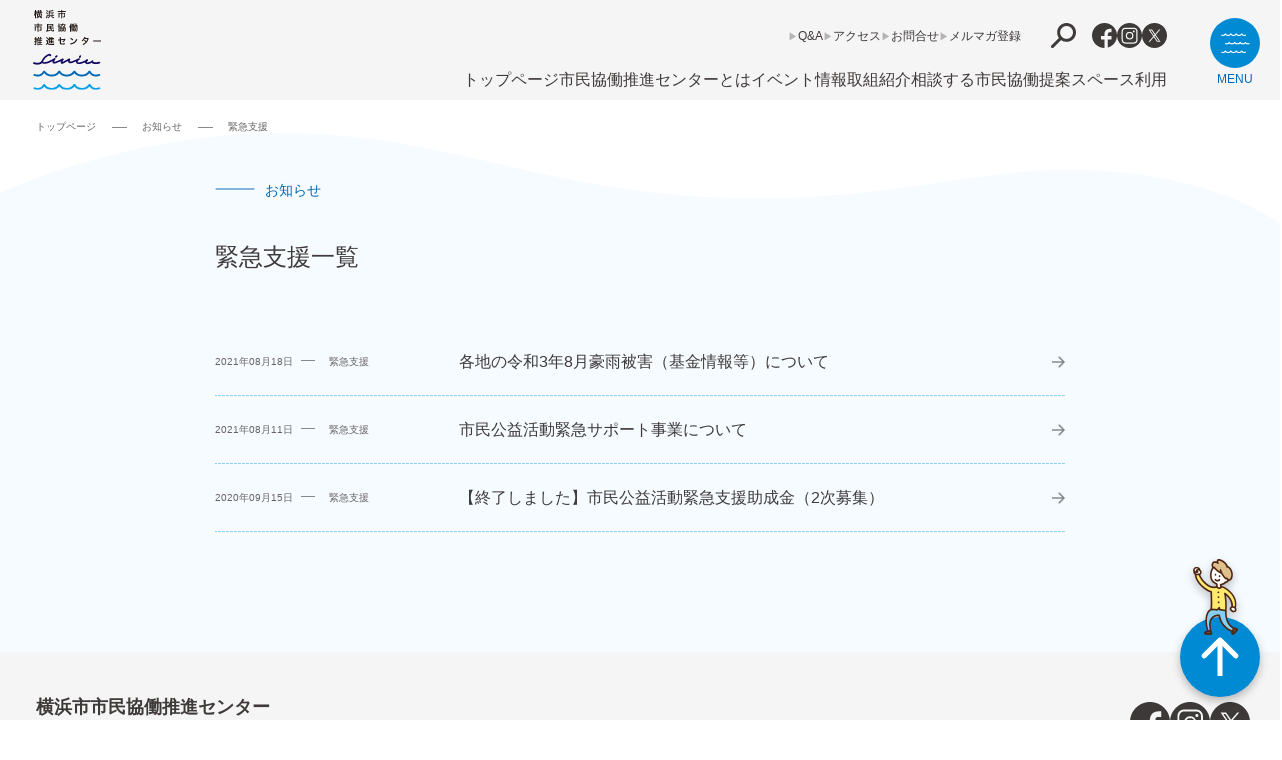

--- FILE ---
content_type: text/html; charset=UTF-8
request_url: https://kyodo-c.city.yokohama.lg.jp/news/category/emergency-program/
body_size: 48926
content:
<!DOCTYPE html>
<html lang="ja">
<head>
<!-- Google tag (gtag.js) -->
<script async src="https://www.googletagmanager.com/gtag/js?id=G-5MLQVRMW1G"></script>
<script>
  window.dataLayer = window.dataLayer || [];
  function gtag(){dataLayer.push(arguments);}
  gtag('js', new Date());

  gtag('config', 'G-5MLQVRMW1G');
</script>
<meta charset="UTF-8">
<meta name="viewport" content="width=device-width" />
<meta name="format-detection" content="telephone=no">

<meta name='robots' content='index, follow, max-image-preview:large, max-snippet:-1, max-video-preview:-1' />
	<style>img:is([sizes="auto" i], [sizes^="auto," i]) { contain-intrinsic-size: 3000px 1500px }</style>
	
	<!-- This site is optimized with the Yoast SEO plugin v26.7 - https://yoast.com/wordpress/plugins/seo/ -->
	<title>緊急支援 アーカイブ | 横浜市市民協働推進センター</title>
	<link rel="canonical" href="https://kyodo-c.city.yokohama.lg.jp/news/category/emergency-program/" />
	<meta property="og:locale" content="ja_JP" />
	<meta property="og:type" content="article" />
	<meta property="og:title" content="緊急支援 アーカイブ | 横浜市市民協働推進センター" />
	<meta property="og:url" content="https://kyodo-c.city.yokohama.lg.jp/news/category/emergency-program/" />
	<meta property="og:site_name" content="横浜市市民協働推進センター" />
	<meta property="og:image" content="https://kyodo-c.city.yokohama.lg.jp/kyodo_wp24/wp-content/uploads/2024/12/ogimage.png" />
	<meta property="og:image:width" content="1230" />
	<meta property="og:image:height" content="630" />
	<meta property="og:image:type" content="image/png" />
	<meta name="twitter:card" content="summary_large_image" />
	<meta name="twitter:site" content="@kyodo_c" />
	<script type="application/ld+json" class="yoast-schema-graph">{"@context":"https://schema.org","@graph":[{"@type":"CollectionPage","@id":"https://kyodo-c.city.yokohama.lg.jp/news/category/emergency-program/","url":"https://kyodo-c.city.yokohama.lg.jp/news/category/emergency-program/","name":"緊急支援 アーカイブ | 横浜市市民協働推進センター","isPartOf":{"@id":"https://kyodo-c.city.yokohama.lg.jp/#website"},"breadcrumb":{"@id":"https://kyodo-c.city.yokohama.lg.jp/news/category/emergency-program/#breadcrumb"},"inLanguage":"ja"},{"@type":"BreadcrumbList","@id":"https://kyodo-c.city.yokohama.lg.jp/news/category/emergency-program/#breadcrumb","itemListElement":[{"@type":"ListItem","position":1,"name":"ホーム","item":"https://kyodo-c.city.yokohama.lg.jp/"},{"@type":"ListItem","position":2,"name":"緊急支援"}]},{"@type":"WebSite","@id":"https://kyodo-c.city.yokohama.lg.jp/#website","url":"https://kyodo-c.city.yokohama.lg.jp/","name":"横浜市市民協働推進センター","description":"協働の未来をつくろう。横浜市市民協働推進センターは、横浜をより良くしたい市民の方々や行政が重なるための空間です。地域団体・NPO・企業・大学・行政など、組織の垣根を超えて、地域・社会の未来をより良くするための”協働プロジェクト”の創発＆実現に向けて、さまざまな提案・実践を展開していきます。","potentialAction":[{"@type":"SearchAction","target":{"@type":"EntryPoint","urlTemplate":"https://kyodo-c.city.yokohama.lg.jp/?s={search_term_string}"},"query-input":{"@type":"PropertyValueSpecification","valueRequired":true,"valueName":"search_term_string"}}],"inLanguage":"ja"}]}</script>
	<!-- / Yoast SEO plugin. -->


<link rel='dns-prefetch' href='//cdn.jsdelivr.net' />
<link rel='stylesheet' id='wp-block-library-css' href='https://kyodo-c.city.yokohama.lg.jp/kyodo_wp24/wp-includes/css/dist/block-library/style.min.css?ver=6.8.3' type='text/css' media='all' />
<style id='classic-theme-styles-inline-css' type='text/css'>
/*! This file is auto-generated */
.wp-block-button__link{color:#fff;background-color:#32373c;border-radius:9999px;box-shadow:none;text-decoration:none;padding:calc(.667em + 2px) calc(1.333em + 2px);font-size:1.125em}.wp-block-file__button{background:#32373c;color:#fff;text-decoration:none}
</style>
<style id='global-styles-inline-css' type='text/css'>
:root{--wp--preset--aspect-ratio--square: 1;--wp--preset--aspect-ratio--4-3: 4/3;--wp--preset--aspect-ratio--3-4: 3/4;--wp--preset--aspect-ratio--3-2: 3/2;--wp--preset--aspect-ratio--2-3: 2/3;--wp--preset--aspect-ratio--16-9: 16/9;--wp--preset--aspect-ratio--9-16: 9/16;--wp--preset--color--black: #000000;--wp--preset--color--cyan-bluish-gray: #abb8c3;--wp--preset--color--white: #FFFFFF;--wp--preset--color--pale-pink: #f78da7;--wp--preset--color--vivid-red: #cf2e2e;--wp--preset--color--luminous-vivid-orange: #ff6900;--wp--preset--color--luminous-vivid-amber: #fcb900;--wp--preset--color--light-green-cyan: #7bdcb5;--wp--preset--color--vivid-green-cyan: #00d084;--wp--preset--color--pale-cyan-blue: #8ed1fc;--wp--preset--color--vivid-cyan-blue: #0693e3;--wp--preset--color--vivid-purple: #9b51e0;--wp--preset--color--red: #CC4760;--wp--preset--color--bg-sky: rgba(224, 242, 255, 0.7);--wp--preset--color--bg-sky-deep: rgba(224, 242, 255);--wp--preset--color--btn-sky: rgba(200, 224, 235, 0.7);--wp--preset--color--btn-blue: rgba(218, 227, 245, .7);--wp--preset--color--bg-red: #FDEEEE;--wp--preset--color--bg-gray: #F5F5F5;--wp--preset--color--bg-yellow: #F9F6DE;--wp--preset--gradient--vivid-cyan-blue-to-vivid-purple: linear-gradient(135deg,rgba(6,147,227,1) 0%,rgb(155,81,224) 100%);--wp--preset--gradient--light-green-cyan-to-vivid-green-cyan: linear-gradient(135deg,rgb(122,220,180) 0%,rgb(0,208,130) 100%);--wp--preset--gradient--luminous-vivid-amber-to-luminous-vivid-orange: linear-gradient(135deg,rgba(252,185,0,1) 0%,rgba(255,105,0,1) 100%);--wp--preset--gradient--luminous-vivid-orange-to-vivid-red: linear-gradient(135deg,rgba(255,105,0,1) 0%,rgb(207,46,46) 100%);--wp--preset--gradient--very-light-gray-to-cyan-bluish-gray: linear-gradient(135deg,rgb(238,238,238) 0%,rgb(169,184,195) 100%);--wp--preset--gradient--cool-to-warm-spectrum: linear-gradient(135deg,rgb(74,234,220) 0%,rgb(151,120,209) 20%,rgb(207,42,186) 40%,rgb(238,44,130) 60%,rgb(251,105,98) 80%,rgb(254,248,76) 100%);--wp--preset--gradient--blush-light-purple: linear-gradient(135deg,rgb(255,206,236) 0%,rgb(152,150,240) 100%);--wp--preset--gradient--blush-bordeaux: linear-gradient(135deg,rgb(254,205,165) 0%,rgb(254,45,45) 50%,rgb(107,0,62) 100%);--wp--preset--gradient--luminous-dusk: linear-gradient(135deg,rgb(255,203,112) 0%,rgb(199,81,192) 50%,rgb(65,88,208) 100%);--wp--preset--gradient--pale-ocean: linear-gradient(135deg,rgb(255,245,203) 0%,rgb(182,227,212) 50%,rgb(51,167,181) 100%);--wp--preset--gradient--electric-grass: linear-gradient(135deg,rgb(202,248,128) 0%,rgb(113,206,126) 100%);--wp--preset--gradient--midnight: linear-gradient(135deg,rgb(2,3,129) 0%,rgb(40,116,252) 100%);--wp--preset--font-size--small: 13px;--wp--preset--font-size--medium: 20px;--wp--preset--font-size--large: 36px;--wp--preset--font-size--x-large: 42px;--wp--preset--spacing--20: 0.44rem;--wp--preset--spacing--30: 0.67rem;--wp--preset--spacing--40: 1rem;--wp--preset--spacing--50: 1.5rem;--wp--preset--spacing--60: 2.25rem;--wp--preset--spacing--70: 3.38rem;--wp--preset--spacing--80: 5.06rem;--wp--preset--shadow--natural: 6px 6px 9px rgba(0, 0, 0, 0.2);--wp--preset--shadow--deep: 12px 12px 50px rgba(0, 0, 0, 0.4);--wp--preset--shadow--sharp: 6px 6px 0px rgba(0, 0, 0, 0.2);--wp--preset--shadow--outlined: 6px 6px 0px -3px rgba(255, 255, 255, 1), 6px 6px rgba(0, 0, 0, 1);--wp--preset--shadow--crisp: 6px 6px 0px rgba(0, 0, 0, 1);}:where(.is-layout-flex){gap: 0.5em;}:where(.is-layout-grid){gap: 0.5em;}body .is-layout-flex{display: flex;}.is-layout-flex{flex-wrap: wrap;align-items: center;}.is-layout-flex > :is(*, div){margin: 0;}body .is-layout-grid{display: grid;}.is-layout-grid > :is(*, div){margin: 0;}:where(.wp-block-columns.is-layout-flex){gap: 2em;}:where(.wp-block-columns.is-layout-grid){gap: 2em;}:where(.wp-block-post-template.is-layout-flex){gap: 1.25em;}:where(.wp-block-post-template.is-layout-grid){gap: 1.25em;}.has-black-color{color: var(--wp--preset--color--black) !important;}.has-cyan-bluish-gray-color{color: var(--wp--preset--color--cyan-bluish-gray) !important;}.has-white-color{color: var(--wp--preset--color--white) !important;}.has-pale-pink-color{color: var(--wp--preset--color--pale-pink) !important;}.has-vivid-red-color{color: var(--wp--preset--color--vivid-red) !important;}.has-luminous-vivid-orange-color{color: var(--wp--preset--color--luminous-vivid-orange) !important;}.has-luminous-vivid-amber-color{color: var(--wp--preset--color--luminous-vivid-amber) !important;}.has-light-green-cyan-color{color: var(--wp--preset--color--light-green-cyan) !important;}.has-vivid-green-cyan-color{color: var(--wp--preset--color--vivid-green-cyan) !important;}.has-pale-cyan-blue-color{color: var(--wp--preset--color--pale-cyan-blue) !important;}.has-vivid-cyan-blue-color{color: var(--wp--preset--color--vivid-cyan-blue) !important;}.has-vivid-purple-color{color: var(--wp--preset--color--vivid-purple) !important;}.has-black-background-color{background-color: var(--wp--preset--color--black) !important;}.has-cyan-bluish-gray-background-color{background-color: var(--wp--preset--color--cyan-bluish-gray) !important;}.has-white-background-color{background-color: var(--wp--preset--color--white) !important;}.has-pale-pink-background-color{background-color: var(--wp--preset--color--pale-pink) !important;}.has-vivid-red-background-color{background-color: var(--wp--preset--color--vivid-red) !important;}.has-luminous-vivid-orange-background-color{background-color: var(--wp--preset--color--luminous-vivid-orange) !important;}.has-luminous-vivid-amber-background-color{background-color: var(--wp--preset--color--luminous-vivid-amber) !important;}.has-light-green-cyan-background-color{background-color: var(--wp--preset--color--light-green-cyan) !important;}.has-vivid-green-cyan-background-color{background-color: var(--wp--preset--color--vivid-green-cyan) !important;}.has-pale-cyan-blue-background-color{background-color: var(--wp--preset--color--pale-cyan-blue) !important;}.has-vivid-cyan-blue-background-color{background-color: var(--wp--preset--color--vivid-cyan-blue) !important;}.has-vivid-purple-background-color{background-color: var(--wp--preset--color--vivid-purple) !important;}.has-black-border-color{border-color: var(--wp--preset--color--black) !important;}.has-cyan-bluish-gray-border-color{border-color: var(--wp--preset--color--cyan-bluish-gray) !important;}.has-white-border-color{border-color: var(--wp--preset--color--white) !important;}.has-pale-pink-border-color{border-color: var(--wp--preset--color--pale-pink) !important;}.has-vivid-red-border-color{border-color: var(--wp--preset--color--vivid-red) !important;}.has-luminous-vivid-orange-border-color{border-color: var(--wp--preset--color--luminous-vivid-orange) !important;}.has-luminous-vivid-amber-border-color{border-color: var(--wp--preset--color--luminous-vivid-amber) !important;}.has-light-green-cyan-border-color{border-color: var(--wp--preset--color--light-green-cyan) !important;}.has-vivid-green-cyan-border-color{border-color: var(--wp--preset--color--vivid-green-cyan) !important;}.has-pale-cyan-blue-border-color{border-color: var(--wp--preset--color--pale-cyan-blue) !important;}.has-vivid-cyan-blue-border-color{border-color: var(--wp--preset--color--vivid-cyan-blue) !important;}.has-vivid-purple-border-color{border-color: var(--wp--preset--color--vivid-purple) !important;}.has-vivid-cyan-blue-to-vivid-purple-gradient-background{background: var(--wp--preset--gradient--vivid-cyan-blue-to-vivid-purple) !important;}.has-light-green-cyan-to-vivid-green-cyan-gradient-background{background: var(--wp--preset--gradient--light-green-cyan-to-vivid-green-cyan) !important;}.has-luminous-vivid-amber-to-luminous-vivid-orange-gradient-background{background: var(--wp--preset--gradient--luminous-vivid-amber-to-luminous-vivid-orange) !important;}.has-luminous-vivid-orange-to-vivid-red-gradient-background{background: var(--wp--preset--gradient--luminous-vivid-orange-to-vivid-red) !important;}.has-very-light-gray-to-cyan-bluish-gray-gradient-background{background: var(--wp--preset--gradient--very-light-gray-to-cyan-bluish-gray) !important;}.has-cool-to-warm-spectrum-gradient-background{background: var(--wp--preset--gradient--cool-to-warm-spectrum) !important;}.has-blush-light-purple-gradient-background{background: var(--wp--preset--gradient--blush-light-purple) !important;}.has-blush-bordeaux-gradient-background{background: var(--wp--preset--gradient--blush-bordeaux) !important;}.has-luminous-dusk-gradient-background{background: var(--wp--preset--gradient--luminous-dusk) !important;}.has-pale-ocean-gradient-background{background: var(--wp--preset--gradient--pale-ocean) !important;}.has-electric-grass-gradient-background{background: var(--wp--preset--gradient--electric-grass) !important;}.has-midnight-gradient-background{background: var(--wp--preset--gradient--midnight) !important;}.has-small-font-size{font-size: var(--wp--preset--font-size--small) !important;}.has-medium-font-size{font-size: var(--wp--preset--font-size--medium) !important;}.has-large-font-size{font-size: var(--wp--preset--font-size--large) !important;}.has-x-large-font-size{font-size: var(--wp--preset--font-size--x-large) !important;}
:where(.wp-block-post-template.is-layout-flex){gap: 1.25em;}:where(.wp-block-post-template.is-layout-grid){gap: 1.25em;}
:where(.wp-block-columns.is-layout-flex){gap: 2em;}:where(.wp-block-columns.is-layout-grid){gap: 2em;}
:root :where(.wp-block-pullquote){font-size: 1.5em;line-height: 1.6;}
</style>
<link rel='stylesheet' id='contact-form-7-css' href='https://kyodo-c.city.yokohama.lg.jp/kyodo_wp24/wp-content/plugins/contact-form-7/includes/css/styles.css?ver=6.1.4' type='text/css' media='all' />
<link rel='stylesheet' id='jquery-ui-dialog-min-css-css' href='https://kyodo-c.city.yokohama.lg.jp/kyodo_wp24/wp-includes/css/jquery-ui-dialog.min.css?ver=6.8.3' type='text/css' media='all' />
<link rel='stylesheet' id='contact-form-7-confirm-plus-css' href='https://kyodo-c.city.yokohama.lg.jp/kyodo_wp24/wp-content/plugins/confirm-plus-contact-form-7/assets/css/styles.css?ver=20241121_030527' type='text/css' media='all' />
<link rel='stylesheet' id='flexible-table-block-css' href='https://kyodo-c.city.yokohama.lg.jp/kyodo_wp24/wp-content/plugins/flexible-table-block/build/style-index.css?ver=1762843479' type='text/css' media='all' />
<style id='flexible-table-block-inline-css' type='text/css'>
.wp-block-flexible-table-block-table.wp-block-flexible-table-block-table>table{width:100%;max-width:100%;border-collapse:collapse;}.wp-block-flexible-table-block-table.wp-block-flexible-table-block-table.is-style-stripes tbody tr:nth-child(odd) th{background-color:#f0f0f1;}.wp-block-flexible-table-block-table.wp-block-flexible-table-block-table.is-style-stripes tbody tr:nth-child(odd) td{background-color:#f0f0f1;}.wp-block-flexible-table-block-table.wp-block-flexible-table-block-table.is-style-stripes tbody tr:nth-child(even) th{background-color:#ffffff;}.wp-block-flexible-table-block-table.wp-block-flexible-table-block-table.is-style-stripes tbody tr:nth-child(even) td{background-color:#ffffff;}.wp-block-flexible-table-block-table.wp-block-flexible-table-block-table>table tr th,.wp-block-flexible-table-block-table.wp-block-flexible-table-block-table>table tr td{padding:0.5em;border-width:1px;border-style:solid;border-color:#000000;text-align:left;vertical-align:middle;}.wp-block-flexible-table-block-table.wp-block-flexible-table-block-table>table tr th{background-color:#f0f0f1;}.wp-block-flexible-table-block-table.wp-block-flexible-table-block-table>table tr td{background-color:#ffffff;}@media screen and (min-width:769px){.wp-block-flexible-table-block-table.is-scroll-on-pc{overflow-x:scroll;}.wp-block-flexible-table-block-table.is-scroll-on-pc table{max-width:none;align-self:self-start;}}@media screen and (max-width:768px){.wp-block-flexible-table-block-table.is-scroll-on-mobile{overflow-x:scroll;}.wp-block-flexible-table-block-table.is-scroll-on-mobile table{max-width:none;align-self:self-start;}.wp-block-flexible-table-block-table table.is-stacked-on-mobile th,.wp-block-flexible-table-block-table table.is-stacked-on-mobile td{width:100%!important;display:block;}}
</style>
<link rel='stylesheet' id='base-style-css' href='https://kyodo-c.city.yokohama.lg.jp/kyodo_wp24/wp-content/themes/y-kyodo/css/style.css?ver=2025011062422' type='text/css' media='all' />
<link rel='stylesheet' id='print-style-css' href='https://kyodo-c.city.yokohama.lg.jp/kyodo_wp24/wp-content/themes/y-kyodo/css/print.css?ver=2024112634516' type='text/css' media='print' />
<link rel='stylesheet' id='tablepress-default-css' href='https://kyodo-c.city.yokohama.lg.jp/kyodo_wp24/wp-content/plugins/tablepress/css/build/default.css?ver=3.2.6' type='text/css' media='all' />
<script type="text/javascript" src="https://kyodo-c.city.yokohama.lg.jp/kyodo_wp24/wp-includes/js/jquery/jquery.min.js?ver=3.7.1" id="jquery-core-js"></script>
<script type="text/javascript" src="https://kyodo-c.city.yokohama.lg.jp/kyodo_wp24/wp-includes/js/jquery/jquery-migrate.min.js?ver=3.4.1" id="jquery-migrate-js"></script>
<link rel="icon" href="https://kyodo-c.city.yokohama.lg.jp/kyodo_wp24/wp-content/uploads/2024/11/favicon-150x150.png" sizes="32x32" />
<link rel="icon" href="https://kyodo-c.city.yokohama.lg.jp/kyodo_wp24/wp-content/uploads/2024/11/favicon-300x300.png" sizes="192x192" />
<link rel="apple-touch-icon" href="https://kyodo-c.city.yokohama.lg.jp/kyodo_wp24/wp-content/uploads/2024/11/favicon-300x300.png" />
<meta name="msapplication-TileImage" content="https://kyodo-c.city.yokohama.lg.jp/kyodo_wp24/wp-content/uploads/2024/11/favicon-300x300.png" />

<!-- fonts -->
<link rel="preconnect" href="https://fonts.googleapis.com">
<link rel="preconnect" href="https://fonts.gstatic.com" crossorigin>
<link href="https://fonts.googleapis.com/css2?family=Roboto+Condensed:wght@100..900&display=swap" rel="stylesheet">
<!-- / fonts -->
<script>
	window.dataLayer = window.dataLayer || [];
	function gtag() {
			dataLayer.push(arguments);
	}
	gtag("js", new Date());
	gtag("config", "UA-161921134-1");
</script>
</head>
<body>

	<noscript>
		<div class="noscript">
			<p>当サイトを最適な状態で閲覧していただくために<span>JavaScriptを有効</span>にして下さい。<br>JavaScriptが無効の場合、一部機能がご利用頂けない場合や正しい情報を取得できない場合がございます。<br>設定方法はお使いのブラウザのヘルプをご確認ください。</p>
		</div>
	</noscript>

<div class="l-body" id="top">
	<header class="l-header">
		<div class="btn-skip"><a href="#contents">本文へ</a></div>
					<p class="header-logo"><a href="https://kyodo-c.city.yokohama.lg.jp/"><img src="https://kyodo-c.city.yokohama.lg.jp/kyodo_wp24/wp-content/themes/y-kyodo/img/logo.svg" alt="横浜市市民協働推進センター"></a></p>
		
		<div class="header-navis">
			<div class="header-navis__main">
				<div class="header-main-navi">
					<div class="menu-2_%e3%83%98%e3%83%83%e3%83%80%e3%83%bc%e3%83%a1%e3%82%a4%e3%83%b3%e3%83%a1%e3%83%8b%e3%83%a5%e3%83%bc-container"><ul id="menu-2_%e3%83%98%e3%83%83%e3%83%80%e3%83%bc%e3%83%a1%e3%82%a4%e3%83%b3%e3%83%a1%e3%83%8b%e3%83%a5%e3%83%bc" class="menu"><li id="menu-item-11833" class="menu-item menu-item-type-post_type menu-item-object-page menu-item-home menu-item-11833"><a href="https://kyodo-c.city.yokohama.lg.jp/">トップページ</a></li>
<li id="menu-item-11836" class="menu-item menu-item-type-post_type menu-item-object-page menu-item-11836"><a href="https://kyodo-c.city.yokohama.lg.jp/about/">市民協働推進センターとは</a></li>
<li id="menu-item-12310" class="menu-item menu-item-type-custom menu-item-object-custom menu-item-12310"><a href="/event/">イベント情報</a></li>
<li id="menu-item-12311" class="menu-item menu-item-type-custom menu-item-object-custom menu-item-12311"><a href="/case/">取組紹介</a></li>
<li id="menu-item-11839" class="menu-item menu-item-type-post_type menu-item-object-page menu-item-11839"><a href="https://kyodo-c.city.yokohama.lg.jp/soudan/">相談する</a></li>
<li id="menu-item-11842" class="menu-item menu-item-type-post_type menu-item-object-page menu-item-11842"><a href="https://kyodo-c.city.yokohama.lg.jp/kyodoteian/">市⺠協働提案</a></li>
<li id="menu-item-11843" class="menu-item menu-item-type-post_type menu-item-object-page menu-item-11843"><a href="https://kyodo-c.city.yokohama.lg.jp/facility/">スペース利用</a></li>
</ul></div>				</div>
			</div>
			<div class="header-navis__sub">
				<div class="header-sub-navi">
					<div class="menu-1_%e3%83%98%e3%83%83%e3%83%80%e3%83%bc%e4%b8%8a%e9%83%a8%e3%83%a1%e3%83%8b%e3%83%a5%e3%83%bc-container"><ul id="menu-1_%e3%83%98%e3%83%83%e3%83%80%e3%83%bc%e4%b8%8a%e9%83%a8%e3%83%a1%e3%83%8b%e3%83%a5%e3%83%bc" class="menu"><li id="menu-item-11852" class="menu-item menu-item-type-post_type menu-item-object-page menu-item-11852"><a href="https://kyodo-c.city.yokohama.lg.jp/faq/">Q&#038;A</a></li>
<li id="menu-item-11853" class="menu-item menu-item-type-post_type menu-item-object-page menu-item-11853"><a href="https://kyodo-c.city.yokohama.lg.jp/access/">アクセス</a></li>
<li id="menu-item-12499" class="menu-item menu-item-type-post_type menu-item-object-page menu-item-12499"><a href="https://kyodo-c.city.yokohama.lg.jp/contact/">お問合せ</a></li>
<li id="menu-item-11856" class="menu-item menu-item-type-post_type menu-item-object-page menu-item-11856"><a href="https://kyodo-c.city.yokohama.lg.jp/mailmagazine/">メルマガ登録</a></li>
</ul></div>				</div>

				<div class="header-sub-mini-menu">
					<a href="https://kyodo-c.city.yokohama.lg.jp/search/" class="navi-area-search-btn"><img src="https://kyodo-c.city.yokohama.lg.jp/kyodo_wp24/wp-content/themes/y-kyodo/img/icon_search.svg" alt="サイト内検索"></a>
					<ul class="sns-list">
	<li class="sns-list__item">
		<a href="https://www.facebook.com/kyodo.ccpc" target="_blank">
			<img src="https://kyodo-c.city.yokohama.lg.jp/kyodo_wp24/wp-content/themes/y-kyodo/img/icon_facebook.svg" alt="Facebook">
		</a>
	</li>
	<li class="sns-list__item">
		<a href="https://www.instagram.com/kyodo_c/" target="_blank">
			<img src="https://kyodo-c.city.yokohama.lg.jp/kyodo_wp24/wp-content/themes/y-kyodo/img/icon_instagram.svg" alt="Instagram">
		</a>
	</li>
	<li class="sns-list__item">
		<a href="https://twitter.com/kyodo_c" target="_blank">
			<img src="https://kyodo-c.city.yokohama.lg.jp/kyodo_wp24/wp-content/themes/y-kyodo/img/icon_x.svg" alt="X">
		</a>
	</li>
</ul>				</div>
			</div>
		</div>

		<button type="button" class="menu-btn menu-btn--open" aria-label="サイトメニューを開く" aria-expanded="false" aria-controls="globalnavi">
			<span class="menu-btn__icon menu-btn__icon--open"></span>
			<span class="menu-btn__text">MENU</span>
		</button>
	</header>
	
	<div id="contents">
			<main class="l-main">
		<ol class="breadcrumb"><li class="breadcrumb__item"><a href="https://kyodo-c.city.yokohama.lg.jp/">トップページ</a></li><li class="breadcrumb__item"><a href="https://kyodo-c.city.yokohama.lg.jp/news/">お知らせ</a></li><li class="breadcrumb__item">緊急支援</li></ol>			<div class="l-wrapper">
				<p class="label-page-head">お知らせ</p>

				
								<h1 class="page-title">緊急支援一覧</h1>
				
				<div class="l-page-content">
	
<ul class="news-list-wrap">
		<li class="news-list">
		<time datetime="2021-08-18" class="news-list__date">2021年08月18日</time>
		<span class="news-list__cat">緊急支援</span>		<a href="https://kyodo-c.city.yokohama.lg.jp/news/%e5%90%84%e5%9c%b0%e3%81%ae%e4%bb%a4%e5%92%8c3%e5%b9%b48%e6%9c%88%e8%b1%aa%e9%9b%a8%e8%a2%ab%e5%ae%b3%ef%bc%88%e5%9f%ba%e9%87%91%e6%83%85%e5%a0%b1%e7%ad%89%ef%bc%89%e3%81%ab%e3%81%a4%e3%81%84%e3%81%a6/" class="news-list__title">各地の令和3年8月豪雨被害（基金情報等）について</a>
	</li>
		<li class="news-list">
		<time datetime="2021-08-11" class="news-list__date">2021年08月11日</time>
		<span class="news-list__cat">緊急支援</span>		<a href="https://kyodo-c.city.yokohama.lg.jp/news/%e5%b8%82%e6%b0%91%e5%85%ac%e7%9b%8a%e6%b4%bb%e5%8b%95%e7%b7%8a%e6%80%a5%e3%82%b5%e3%83%9d%e3%83%bc%e3%83%88%e4%ba%8b%e6%a5%ad%e3%81%ab%e3%81%a4%e3%81%84%e3%81%a6/" class="news-list__title">市民公益活動緊急サポート事業について</a>
	</li>
		<li class="news-list">
		<time datetime="2020-09-15" class="news-list__date">2020年09月15日</time>
		<span class="news-list__cat">緊急支援</span>		<a href="https://kyodo-c.city.yokohama.lg.jp/news/%e3%80%90%e7%b5%82%e4%ba%86%e3%81%97%e3%81%be%e3%81%97%e3%81%9f%e3%80%91%e5%b8%82%e6%b0%91%e5%85%ac%e7%9b%8a%e6%b4%bb%e5%8b%95%e7%b7%8a%e6%80%a5%e6%94%af%e6%8f%b4%e5%8a%a9%e6%88%90%e9%87%91%ef%bc%882/" class="news-list__title">【終了しました】市民公益活動緊急支援助成金（2次募集）</a>
	</li>
	</ul>


				</div>

			<div class="page-top-wrap">
				<a href="#top" class="page-top"><img src="https://kyodo-c.city.yokohama.lg.jp/kyodo_wp24/wp-content/themes/y-kyodo/img/arrow_pagetop.svg" alt="ページ上部へ"></a>
			</div>

		</div>
	</main>
		</div>

	<footer class="l-footer">
		<div class="l-footer__inner">

			<div class="footer-main">
				<div class="footer-main__sns">
				<ul class="sns-list">
	<li class="sns-list__item">
		<a href="https://www.facebook.com/kyodo.ccpc" target="_blank">
			<img src="https://kyodo-c.city.yokohama.lg.jp/kyodo_wp24/wp-content/themes/y-kyodo/img/icon_facebook.svg" alt="Facebook">
		</a>
	</li>
	<li class="sns-list__item">
		<a href="https://www.instagram.com/kyodo_c/" target="_blank">
			<img src="https://kyodo-c.city.yokohama.lg.jp/kyodo_wp24/wp-content/themes/y-kyodo/img/icon_instagram.svg" alt="Instagram">
		</a>
	</li>
	<li class="sns-list__item">
		<a href="https://twitter.com/kyodo_c" target="_blank">
			<img src="https://kyodo-c.city.yokohama.lg.jp/kyodo_wp24/wp-content/themes/y-kyodo/img/icon_x.svg" alt="X">
		</a>
	</li>
</ul>				</div>
				<div class="footer-main__info">
					<dl class="footer-info">
						<dt class="footer-info__label">横浜市市民協働推進センター</dt>
						<dd class="footer-info__content">
							<address class="footer-info__address"><span class="footer-info__address__zip"><span class="footer-info__address__sp-none">〒</span>231-0005</span>横浜市中区本町6丁⽬50-10 横浜市庁舎１F</address>
						</dd>
						<dd class="footer-info__content">TEL：<a href="tel:0456714732">045-671-4732</a>　FAX：045-223-2888</dd>
						<dd class="footer-info__content">平⽇ 9:00-20:00　⼟⽇祝 9:00-17:00</dd>
					</dl>
					<p class="footer-main__note">平日夜間の利用予定が無い場合は18時に閉館します。<br class="sp-only">閉館時間は<a href="https://kyodo-c.city.yokohama.lg.jp/news/cente-closing-time/">カレンダー</a>をご確認ください。</p>
				</div>
			</div>

			<div class="footer-main-navi">
				<div class="footer-main-navi__col">
					<div class="menu-3_%e3%82%b5%e3%83%96%e3%83%a1%e3%83%8b%e3%83%a5%e3%83%bc%e3%83%bb%e5%b7%a6%ef%bc%88%e3%83%98%e3%83%83%e3%83%80%e3%83%bc%e3%83%95%e3%83%83%e3%82%bf%e3%83%bc%e5%85%b1%e9%80%9a%ef%bc%89-container"><ul id="menu-3_%e3%82%b5%e3%83%96%e3%83%a1%e3%83%8b%e3%83%a5%e3%83%bc%e3%83%bb%e5%b7%a6%ef%bc%88%e3%83%98%e3%83%83%e3%83%80%e3%83%bc%e3%83%95%e3%83%83%e3%82%bf%e3%83%bc%e5%85%b1%e9%80%9a%ef%bc%89" class="menu"><li id="menu-item-11858" class="menu-item menu-item-type-post_type menu-item-object-page menu-item-home menu-item-11858"><a href="https://kyodo-c.city.yokohama.lg.jp/">トップページ</a></li>
<li id="menu-item-11860" class="menu-item menu-item-type-post_type menu-item-object-page menu-item-11860"><a href="https://kyodo-c.city.yokohama.lg.jp/about/">市民協働推進センターとは</a></li>
<li id="menu-item-12313" class="menu-item menu-item-type-custom menu-item-object-custom menu-item-12313"><a href="/event/">イベント情報</a></li>
<li id="menu-item-12273" class="menu-item menu-item-type-custom menu-item-object-custom menu-item-12273"><a href="/report/">レポート</a></li>
<li id="menu-item-12312" class="menu-item menu-item-type-custom menu-item-object-custom menu-item-12312"><a href="/case/">取組紹介</a></li>
<li id="menu-item-11863" class="menu-item menu-item-type-post_type menu-item-object-page menu-item-11863"><a href="https://kyodo-c.city.yokohama.lg.jp/kyodoteian/">市⺠協働提案</a></li>
<li id="menu-item-11864" class="menu-item menu-item-type-post_type menu-item-object-page menu-item-11864"><a href="https://kyodo-c.city.yokohama.lg.jp/news/">お知らせ</a></li>
<li id="menu-item-11865" class="menu-item menu-item-type-post_type menu-item-object-page menu-item-11865"><a href="https://kyodo-c.city.yokohama.lg.jp/flyer-brochure/">チラシ・パンフレット</a></li>
<li id="menu-item-11866" class="menu-item menu-item-type-post_type menu-item-object-page menu-item-11866"><a href="https://kyodo-c.city.yokohama.lg.jp/civic_document/">NPO法⼈・市⺠活動団体に関する資料</a></li>
<li id="menu-item-11867" class="menu-item menu-item-type-post_type menu-item-object-page menu-item-11867"><a href="https://kyodo-c.city.yokohama.lg.jp/kucenter/">各区の市⺠活動⽀援センターの紹介</a></li>
<li id="menu-item-11868" class="menu-item menu-item-type-post_type menu-item-object-page menu-item-11868"><a href="https://kyodo-c.city.yokohama.lg.jp/faq/">Q&#038;A</a></li>
<li id="menu-item-11869" class="menu-item menu-item-type-post_type menu-item-object-page menu-item-11869"><a href="https://kyodo-c.city.yokohama.lg.jp/access/">アクセス</a></li>
<li id="menu-item-11871" class="menu-item menu-item-type-post_type menu-item-object-page menu-item-11871"><a href="https://kyodo-c.city.yokohama.lg.jp/mailmagazine/">メルマガ登録</a></li>
<li id="menu-item-12500" class="menu-item menu-item-type-post_type menu-item-object-page menu-item-12500"><a href="https://kyodo-c.city.yokohama.lg.jp/contact/">お問合せ</a></li>
</ul></div>				</div>
				<div class="footer-main-navi__col">
					<div class="menu-4_%e3%82%b5%e3%83%96%e3%83%a1%e3%83%8b%e3%83%a5%e3%83%bc%e3%83%bb%e4%b8%ad%e5%a4%ae%ef%bc%88%e3%83%98%e3%83%83%e3%83%80%e3%83%bc%e3%83%95%e3%83%83%e3%82%bf%e3%83%bc%e5%85%b1%e9%80%9a%ef%bc%89-container"><ul id="menu-4_%e3%82%b5%e3%83%96%e3%83%a1%e3%83%8b%e3%83%a5%e3%83%bc%e3%83%bb%e4%b8%ad%e5%a4%ae%ef%bc%88%e3%83%98%e3%83%83%e3%83%80%e3%83%bc%e3%83%95%e3%83%83%e3%82%bf%e3%83%bc%e5%85%b1%e9%80%9a%ef%bc%89" class="menu"><li id="menu-item-11731" class="menu-item menu-item-type-post_type menu-item-object-page menu-item-has-children menu-item-11731"><a href="https://kyodo-c.city.yokohama.lg.jp/soudan/">相談する</a>
<ul class="sub-menu">
	<li id="menu-item-11905" class="menu-item menu-item-type-post_type menu-item-object-page menu-item-11905"><a href="https://kyodo-c.city.yokohama.lg.jp/soudan/form-1/">団体の立ち上げ</a></li>
	<li id="menu-item-11935" class="menu-item menu-item-type-post_type menu-item-object-page menu-item-11935"><a href="https://kyodo-c.city.yokohama.lg.jp/soudan/form-2/">活動・事業の内容</a></li>
	<li id="menu-item-11936" class="menu-item menu-item-type-post_type menu-item-object-page menu-item-11936"><a href="https://kyodo-c.city.yokohama.lg.jp/soudan/form-3/">NPO法⼈設⽴</a></li>
	<li id="menu-item-11937" class="menu-item menu-item-type-post_type menu-item-object-page menu-item-11937"><a href="https://kyodo-c.city.yokohama.lg.jp/soudan/form-4/">連携・協働・共創（団体・企業・⾏政等）</a></li>
	<li id="menu-item-11938" class="menu-item menu-item-type-post_type menu-item-object-page menu-item-11938"><a href="https://kyodo-c.city.yokohama.lg.jp/soudan/form-5/">空家マッチング</a></li>
	<li id="menu-item-11939" class="menu-item menu-item-type-post_type menu-item-object-page menu-item-11939"><a href="https://kyodo-c.city.yokohama.lg.jp/soudan/form-6/">組織運営・活動について</a></li>
	<li id="menu-item-11940" class="menu-item menu-item-type-post_type menu-item-object-page menu-item-11940"><a href="https://kyodo-c.city.yokohama.lg.jp/soudan/form-7/">広報協⼒依頼</a></li>
	<li id="menu-item-11941" class="menu-item menu-item-type-post_type menu-item-object-page menu-item-11941"><a href="https://kyodo-c.city.yokohama.lg.jp/soudan/form-8/">団体の事務（NPO法人事務・会計・労務等）</a></li>
</ul>
</li>
</ul></div>				</div>
				<div class="footer-main-navi__col">
					<div class="menu-5_%e3%82%b5%e3%83%96%e3%83%a1%e3%83%8b%e3%83%a5%e3%83%bc%e3%83%bb%e5%8f%b3%ef%bc%88%e3%83%98%e3%83%83%e3%83%80%e3%83%bc%e3%83%95%e3%83%83%e3%82%bf%e3%83%bc%e5%85%b1%e9%80%9a%ef%bc%89-container"><ul id="menu-5_%e3%82%b5%e3%83%96%e3%83%a1%e3%83%8b%e3%83%a5%e3%83%bc%e3%83%bb%e5%8f%b3%ef%bc%88%e3%83%98%e3%83%83%e3%83%80%e3%83%bc%e3%83%95%e3%83%83%e3%82%bf%e3%83%bc%e5%85%b1%e9%80%9a%ef%bc%89" class="menu"><li id="menu-item-11878" class="menu-item menu-item-type-post_type menu-item-object-page menu-item-has-children menu-item-11878"><a href="https://kyodo-c.city.yokohama.lg.jp/facility/">スペース利用</a>
<ul class="sub-menu">
	<li id="menu-item-11879" class="menu-item menu-item-type-post_type menu-item-object-page menu-item-11879"><a href="https://kyodo-c.city.yokohama.lg.jp/facility/registration/">団体登録をする</a></li>
	<li id="menu-item-11881" class="menu-item menu-item-type-post_type menu-item-object-page menu-item-11881"><a href="https://kyodo-c.city.yokohama.lg.jp/facility/change-notice/">団体登録「変更」・「解除届」について</a></li>
	<li id="menu-item-14036" class="menu-item menu-item-type-post_type menu-item-object-page menu-item-14036"><a href="https://kyodo-c.city.yokohama.lg.jp/facility/meeting/">打合せ利用</a></li>
	<li id="menu-item-11890" class="menu-item menu-item-type-post_type menu-item-object-page menu-item-11890"><a href="https://kyodo-c.city.yokohama.lg.jp/facility/lab-event/">協働ラボ（イベント利⽤）</a></li>
	<li id="menu-item-11875" class="menu-item menu-item-type-post_type menu-item-object-page menu-item-11875"><a href="https://kyodo-c.city.yokohama.lg.jp/facility/space-ab-event/">スペースA・B（イベント利⽤）</a></li>
</ul>
</li>
</ul></div>				</div>
			</div>

			<div class="footer-sub-navi">
				<div class="menu-6_%e3%83%95%e3%83%83%e3%82%bf%e3%83%bc%e4%b8%8b%e9%83%a8%e3%83%a1%e3%83%8b%e3%83%a5%e3%83%bc-container"><ul id="menu-6_%e3%83%95%e3%83%83%e3%82%bf%e3%83%bc%e4%b8%8b%e9%83%a8%e3%83%a1%e3%83%8b%e3%83%a5%e3%83%bc" class="menu"><li id="menu-item-11729" class="menu-item menu-item-type-post_type menu-item-object-page menu-item-privacy-policy menu-item-11729"><a rel="privacy-policy" href="https://kyodo-c.city.yokohama.lg.jp/privacy/">個人情報取り扱いについて</a></li>
<li id="menu-item-11730" class="menu-item menu-item-type-post_type menu-item-object-page menu-item-11730"><a href="https://kyodo-c.city.yokohama.lg.jp/accessibility/">ウェブアクセシビリティ方針</a></li>
</ul></div>			</div>

			<div class="footer-bottom">
				<p class="footer-bottom__management">運営：認定NPO法⼈市⺠セクターよこはま・横浜市市⺠局市⺠協働推進課</p>
				<p class="footer-bottom__copyright">&copy;横浜市市民協働推進センター All Rights Reserved.</p>
			</div>

		</div>
	</footer>

</div>

<nav class="l-navi" id="globalnavi" aria-label="サイトのメインナビ" aria-hidden="true">
	<div class="l-navi__inner">
		<div class="l-navi__head">
			<h2 class="navi-logo">
				<a href="https://kyodo-c.city.yokohama.lg.jp">
					<img src="https://kyodo-c.city.yokohama.lg.jp/kyodo_wp24/wp-content/themes/y-kyodo/img/logo.svg" alt="横浜市市民協働推進センター">
				</a>
			</h2>
			<div class="navi-function">
				<a href="https://kyodo-c.city.yokohama.lg.jp/search/" class="navi-area-search-btn"><img src="https://kyodo-c.city.yokohama.lg.jp/kyodo_wp24/wp-content/themes/y-kyodo/img/icon_search.svg" alt=""><span class="sp-only">サイト内を検索</span></a>
				<ul class="sns-list">
	<li class="sns-list__item">
		<a href="https://www.facebook.com/kyodo.ccpc" target="_blank">
			<img src="https://kyodo-c.city.yokohama.lg.jp/kyodo_wp24/wp-content/themes/y-kyodo/img/icon_facebook.svg" alt="Facebook">
		</a>
	</li>
	<li class="sns-list__item">
		<a href="https://www.instagram.com/kyodo_c/" target="_blank">
			<img src="https://kyodo-c.city.yokohama.lg.jp/kyodo_wp24/wp-content/themes/y-kyodo/img/icon_instagram.svg" alt="Instagram">
		</a>
	</li>
	<li class="sns-list__item">
		<a href="https://twitter.com/kyodo_c" target="_blank">
			<img src="https://kyodo-c.city.yokohama.lg.jp/kyodo_wp24/wp-content/themes/y-kyodo/img/icon_x.svg" alt="X">
		</a>
	</li>
</ul>				<button type="button" class="menu-btn menu-btn--close" aria-label="サイトメニューを閉じる" aria-expanded="false" aria-controls="globalnavi">
					<span class="menu-btn__icon menu-btn__icon--close"></span>
					<span class="menu-btn__text">CLOSE</span>
				</button>
			</div>
		</div>
		<div class="l-navi__main">
			<div class="global-main-navi">
				<div class="global-main-navi__col">
					<div class="menu-3_%e3%82%b5%e3%83%96%e3%83%a1%e3%83%8b%e3%83%a5%e3%83%bc%e3%83%bb%e5%b7%a6%ef%bc%88%e3%83%98%e3%83%83%e3%83%80%e3%83%bc%e3%83%95%e3%83%83%e3%82%bf%e3%83%bc%e5%85%b1%e9%80%9a%ef%bc%89-container"><ul id="menu-3_%e3%82%b5%e3%83%96%e3%83%a1%e3%83%8b%e3%83%a5%e3%83%bc%e3%83%bb%e5%b7%a6%ef%bc%88%e3%83%98%e3%83%83%e3%83%80%e3%83%bc%e3%83%95%e3%83%83%e3%82%bf%e3%83%bc%e5%85%b1%e9%80%9a%ef%bc%89-1" class="menu"><li class="menu-item menu-item-type-post_type menu-item-object-page menu-item-home menu-item-11858"><a href="https://kyodo-c.city.yokohama.lg.jp/">トップページ</a></li>
<li class="menu-item menu-item-type-post_type menu-item-object-page menu-item-11860"><a href="https://kyodo-c.city.yokohama.lg.jp/about/">市民協働推進センターとは</a></li>
<li class="menu-item menu-item-type-custom menu-item-object-custom menu-item-12313"><a href="/event/">イベント情報</a></li>
<li class="menu-item menu-item-type-custom menu-item-object-custom menu-item-12273"><a href="/report/">レポート</a></li>
<li class="menu-item menu-item-type-custom menu-item-object-custom menu-item-12312"><a href="/case/">取組紹介</a></li>
<li class="menu-item menu-item-type-post_type menu-item-object-page menu-item-11863"><a href="https://kyodo-c.city.yokohama.lg.jp/kyodoteian/">市⺠協働提案</a></li>
<li class="menu-item menu-item-type-post_type menu-item-object-page menu-item-11864"><a href="https://kyodo-c.city.yokohama.lg.jp/news/">お知らせ</a></li>
<li class="menu-item menu-item-type-post_type menu-item-object-page menu-item-11865"><a href="https://kyodo-c.city.yokohama.lg.jp/flyer-brochure/">チラシ・パンフレット</a></li>
<li class="menu-item menu-item-type-post_type menu-item-object-page menu-item-11866"><a href="https://kyodo-c.city.yokohama.lg.jp/civic_document/">NPO法⼈・市⺠活動団体に関する資料</a></li>
<li class="menu-item menu-item-type-post_type menu-item-object-page menu-item-11867"><a href="https://kyodo-c.city.yokohama.lg.jp/kucenter/">各区の市⺠活動⽀援センターの紹介</a></li>
<li class="menu-item menu-item-type-post_type menu-item-object-page menu-item-11868"><a href="https://kyodo-c.city.yokohama.lg.jp/faq/">Q&#038;A</a></li>
<li class="menu-item menu-item-type-post_type menu-item-object-page menu-item-11869"><a href="https://kyodo-c.city.yokohama.lg.jp/access/">アクセス</a></li>
<li class="menu-item menu-item-type-post_type menu-item-object-page menu-item-11871"><a href="https://kyodo-c.city.yokohama.lg.jp/mailmagazine/">メルマガ登録</a></li>
<li class="menu-item menu-item-type-post_type menu-item-object-page menu-item-12500"><a href="https://kyodo-c.city.yokohama.lg.jp/contact/">お問合せ</a></li>
</ul></div>				</div>
				<div class="global-main-navi__col">
					<div class="menu-4_%e3%82%b5%e3%83%96%e3%83%a1%e3%83%8b%e3%83%a5%e3%83%bc%e3%83%bb%e4%b8%ad%e5%a4%ae%ef%bc%88%e3%83%98%e3%83%83%e3%83%80%e3%83%bc%e3%83%95%e3%83%83%e3%82%bf%e3%83%bc%e5%85%b1%e9%80%9a%ef%bc%89-container"><ul id="menu-4_%e3%82%b5%e3%83%96%e3%83%a1%e3%83%8b%e3%83%a5%e3%83%bc%e3%83%bb%e4%b8%ad%e5%a4%ae%ef%bc%88%e3%83%98%e3%83%83%e3%83%80%e3%83%bc%e3%83%95%e3%83%83%e3%82%bf%e3%83%bc%e5%85%b1%e9%80%9a%ef%bc%89-1" class="menu"><li class="menu-item menu-item-type-post_type menu-item-object-page menu-item-has-children menu-item-11731"><a href="https://kyodo-c.city.yokohama.lg.jp/soudan/">相談する</a>
<ul class="sub-menu">
	<li class="menu-item menu-item-type-post_type menu-item-object-page menu-item-11905"><a href="https://kyodo-c.city.yokohama.lg.jp/soudan/form-1/">団体の立ち上げ</a></li>
	<li class="menu-item menu-item-type-post_type menu-item-object-page menu-item-11935"><a href="https://kyodo-c.city.yokohama.lg.jp/soudan/form-2/">活動・事業の内容</a></li>
	<li class="menu-item menu-item-type-post_type menu-item-object-page menu-item-11936"><a href="https://kyodo-c.city.yokohama.lg.jp/soudan/form-3/">NPO法⼈設⽴</a></li>
	<li class="menu-item menu-item-type-post_type menu-item-object-page menu-item-11937"><a href="https://kyodo-c.city.yokohama.lg.jp/soudan/form-4/">連携・協働・共創（団体・企業・⾏政等）</a></li>
	<li class="menu-item menu-item-type-post_type menu-item-object-page menu-item-11938"><a href="https://kyodo-c.city.yokohama.lg.jp/soudan/form-5/">空家マッチング</a></li>
	<li class="menu-item menu-item-type-post_type menu-item-object-page menu-item-11939"><a href="https://kyodo-c.city.yokohama.lg.jp/soudan/form-6/">組織運営・活動について</a></li>
	<li class="menu-item menu-item-type-post_type menu-item-object-page menu-item-11940"><a href="https://kyodo-c.city.yokohama.lg.jp/soudan/form-7/">広報協⼒依頼</a></li>
	<li class="menu-item menu-item-type-post_type menu-item-object-page menu-item-11941"><a href="https://kyodo-c.city.yokohama.lg.jp/soudan/form-8/">団体の事務（NPO法人事務・会計・労務等）</a></li>
</ul>
</li>
</ul></div>				</div>
				<div class="global-main-navi__col">
					<div class="menu-5_%e3%82%b5%e3%83%96%e3%83%a1%e3%83%8b%e3%83%a5%e3%83%bc%e3%83%bb%e5%8f%b3%ef%bc%88%e3%83%98%e3%83%83%e3%83%80%e3%83%bc%e3%83%95%e3%83%83%e3%82%bf%e3%83%bc%e5%85%b1%e9%80%9a%ef%bc%89-container"><ul id="menu-5_%e3%82%b5%e3%83%96%e3%83%a1%e3%83%8b%e3%83%a5%e3%83%bc%e3%83%bb%e5%8f%b3%ef%bc%88%e3%83%98%e3%83%83%e3%83%80%e3%83%bc%e3%83%95%e3%83%83%e3%82%bf%e3%83%bc%e5%85%b1%e9%80%9a%ef%bc%89-1" class="menu"><li class="menu-item menu-item-type-post_type menu-item-object-page menu-item-has-children menu-item-11878"><a href="https://kyodo-c.city.yokohama.lg.jp/facility/">スペース利用</a>
<ul class="sub-menu">
	<li class="menu-item menu-item-type-post_type menu-item-object-page menu-item-11879"><a href="https://kyodo-c.city.yokohama.lg.jp/facility/registration/">団体登録をする</a></li>
	<li class="menu-item menu-item-type-post_type menu-item-object-page menu-item-11881"><a href="https://kyodo-c.city.yokohama.lg.jp/facility/change-notice/">団体登録「変更」・「解除届」について</a></li>
	<li class="menu-item menu-item-type-post_type menu-item-object-page menu-item-14036"><a href="https://kyodo-c.city.yokohama.lg.jp/facility/meeting/">打合せ利用</a></li>
	<li class="menu-item menu-item-type-post_type menu-item-object-page menu-item-11890"><a href="https://kyodo-c.city.yokohama.lg.jp/facility/lab-event/">協働ラボ（イベント利⽤）</a></li>
	<li class="menu-item menu-item-type-post_type menu-item-object-page menu-item-11875"><a href="https://kyodo-c.city.yokohama.lg.jp/facility/space-ab-event/">スペースA・B（イベント利⽤）</a></li>
</ul>
</li>
</ul></div>				</div>
			</div>
		</div>
	</div>
</nav>

<script type="speculationrules">
{"prefetch":[{"source":"document","where":{"and":[{"href_matches":"\/*"},{"not":{"href_matches":["\/kyodo_wp24\/wp-*.php","\/kyodo_wp24\/wp-admin\/*","\/kyodo_wp24\/wp-content\/uploads\/*","\/kyodo_wp24\/wp-content\/*","\/kyodo_wp24\/wp-content\/plugins\/*","\/kyodo_wp24\/wp-content\/themes\/y-kyodo\/*","\/*\\?(.+)"]}},{"not":{"selector_matches":"a[rel~=\"nofollow\"]"}},{"not":{"selector_matches":".no-prefetch, .no-prefetch a"}}]},"eagerness":"conservative"}]}
</script>
<script type="text/javascript" src="https://kyodo-c.city.yokohama.lg.jp/kyodo_wp24/wp-includes/js/dist/hooks.min.js?ver=4d63a3d491d11ffd8ac6" id="wp-hooks-js"></script>
<script type="text/javascript" src="https://kyodo-c.city.yokohama.lg.jp/kyodo_wp24/wp-includes/js/dist/i18n.min.js?ver=5e580eb46a90c2b997e6" id="wp-i18n-js"></script>
<script type="text/javascript" id="wp-i18n-js-after">
/* <![CDATA[ */
wp.i18n.setLocaleData( { 'text direction\u0004ltr': [ 'ltr' ] } );
/* ]]> */
</script>
<script type="text/javascript" src="https://kyodo-c.city.yokohama.lg.jp/kyodo_wp24/wp-content/plugins/contact-form-7/includes/swv/js/index.js?ver=6.1.4" id="swv-js"></script>
<script type="text/javascript" id="contact-form-7-js-translations">
/* <![CDATA[ */
( function( domain, translations ) {
	var localeData = translations.locale_data[ domain ] || translations.locale_data.messages;
	localeData[""].domain = domain;
	wp.i18n.setLocaleData( localeData, domain );
} )( "contact-form-7", {"translation-revision-date":"2025-11-30 08:12:23+0000","generator":"GlotPress\/4.0.3","domain":"messages","locale_data":{"messages":{"":{"domain":"messages","plural-forms":"nplurals=1; plural=0;","lang":"ja_JP"},"This contact form is placed in the wrong place.":["\u3053\u306e\u30b3\u30f3\u30bf\u30af\u30c8\u30d5\u30a9\u30fc\u30e0\u306f\u9593\u9055\u3063\u305f\u4f4d\u7f6e\u306b\u7f6e\u304b\u308c\u3066\u3044\u307e\u3059\u3002"],"Error:":["\u30a8\u30e9\u30fc:"]}},"comment":{"reference":"includes\/js\/index.js"}} );
/* ]]> */
</script>
<script type="text/javascript" id="contact-form-7-js-before">
/* <![CDATA[ */
var wpcf7 = {
    "api": {
        "root": "https:\/\/kyodo-c.city.yokohama.lg.jp\/wp-json\/",
        "namespace": "contact-form-7\/v1"
    }
};
/* ]]> */
</script>
<script type="text/javascript" src="https://kyodo-c.city.yokohama.lg.jp/kyodo_wp24/wp-content/plugins/contact-form-7/includes/js/index.js?ver=6.1.4" id="contact-form-7-js"></script>
<script type="text/javascript" id="contact-form-7-confirm-plus-js-extra">
/* <![CDATA[ */
var data_arr = {"cfm_title_suffix":"\u78ba\u8a8d","cfm_btn":"\u78ba\u8a8d","cfm_btn_edit":"\u4fee\u6b63","cfm_btn_mail_send":"\u3053\u306e\u5185\u5bb9\u3067\u9001\u4fe1","checked_msg":"\u30c1\u30a7\u30c3\u30af\u3042\u308a"};
/* ]]> */
</script>
<script type="text/javascript" src="https://kyodo-c.city.yokohama.lg.jp/kyodo_wp24/wp-content/plugins/confirm-plus-contact-form-7/assets/js/scripts.js?ver=20241121_030527" id="contact-form-7-confirm-plus-js"></script>
<script type="text/javascript" src="https://kyodo-c.city.yokohama.lg.jp/kyodo_wp24/wp-includes/js/jquery/ui/core.min.js?ver=1.13.3" id="jquery-ui-core-js"></script>
<script type="text/javascript" src="https://kyodo-c.city.yokohama.lg.jp/kyodo_wp24/wp-includes/js/jquery/ui/mouse.min.js?ver=1.13.3" id="jquery-ui-mouse-js"></script>
<script type="text/javascript" src="https://kyodo-c.city.yokohama.lg.jp/kyodo_wp24/wp-includes/js/jquery/ui/resizable.min.js?ver=1.13.3" id="jquery-ui-resizable-js"></script>
<script type="text/javascript" src="https://kyodo-c.city.yokohama.lg.jp/kyodo_wp24/wp-includes/js/jquery/ui/draggable.min.js?ver=1.13.3" id="jquery-ui-draggable-js"></script>
<script type="text/javascript" src="https://kyodo-c.city.yokohama.lg.jp/kyodo_wp24/wp-includes/js/jquery/ui/controlgroup.min.js?ver=1.13.3" id="jquery-ui-controlgroup-js"></script>
<script type="text/javascript" src="https://kyodo-c.city.yokohama.lg.jp/kyodo_wp24/wp-includes/js/jquery/ui/checkboxradio.min.js?ver=1.13.3" id="jquery-ui-checkboxradio-js"></script>
<script type="text/javascript" src="https://kyodo-c.city.yokohama.lg.jp/kyodo_wp24/wp-includes/js/jquery/ui/button.min.js?ver=1.13.3" id="jquery-ui-button-js"></script>
<script type="text/javascript" src="https://kyodo-c.city.yokohama.lg.jp/kyodo_wp24/wp-includes/js/jquery/ui/dialog.min.js?ver=1.13.3" id="jquery-ui-dialog-js"></script>
<script type="text/javascript" src="https://cdn.jsdelivr.net/npm/swiper@8/swiper-bundle.min.js" id="library-swiper-js"></script>
<script type="text/javascript" src="https://kyodo-c.city.yokohama.lg.jp/kyodo_wp24/wp-content/themes/y-kyodo/js/common.js?ver=2024112830730" id="templete-common-js"></script>

</body>
</html>

--- FILE ---
content_type: text/css
request_url: https://kyodo-c.city.yokohama.lg.jp/kyodo_wp24/wp-content/themes/y-kyodo/css/style.css?ver=2025011062422
body_size: 141381
content:
@charset "UTF-8";

/* base */

/* http://meyerweb.com/eric/tools/css/reset/ 
   v2.0 | 20110126
   License: none (public domain)
*/

html,
body,
div,
span,
applet,
object,
iframe,
h1,
h2,
h3,
h4,
h5,
h6,
p,
blockquote,
pre,
a,
abbr,
acronym,
address,
big,
cite,
code,
del,
dfn,
em,
img,
ins,
kbd,
q,
s,
samp,
small,
strike,
strong,
sub,
sup,
tt,
var,
b,
u,
i,
center,
dl,
dt,
dd,
ol,
ul,
li,
fieldset,
form,
label,
legend,
table,
caption,
tbody,
tfoot,
thead,
tr,
th,
td,
article,
aside,
canvas,
details,
embed,
figure,
figcaption,
footer,
header,
hgroup,
menu,
nav,
output,
ruby,
section,
summary,
time,
mark,
audio,
video {
	margin: 0;
	padding: 0;
	border: 0;
	font-size: 100%;
	font: inherit;
	vertical-align: baseline;
	-webkit-box-sizing: border-box;
	box-sizing: border-box;
}

/* HTML5 display-role reset for older browsers */

article,
aside,
details,
figcaption,
figure,
footer,
header,
hgroup,
menu,
nav,
section,
main {
	display: block;
}

body {
	line-height: 1;
}

ol,
ul {
	list-style: none;
}

blockquote,
q {
	quotes: none;
}

blockquote:before,
blockquote:after,
q:before,
q:after {
	content: "";
	content: none;
}

table {
	border-collapse: collapse;
	border-spacing: 0;
}

:root {
	--scrollbar: 0;
	--wp--preset--font-size--small: 1.2rem;
	--wp--preset--font-size--large: 2.0rem;
}

html {
	font-size: 62.5%;
	scroll-behavior: smooth;
}

html:has(.l-navi[aria-hidden=false]) {
	overflow: hidden;
}

body {
	font-family: "Noto Sans JP", sans-serif;
	font-size: 1.6rem;
	color: #3E3A39;
	word-wrap: break-word;
	word-break: break-all;
}

a {
	color: inherit;
}

div[id],
section[id],
article[id] {
	scroll-margin-top: 80px;
}

img {
	max-width: 100%;
	height: auto;
}

input,
textarea,
select,
button {
	font: inherit;
	color: inherit;
	outline: none;
}

button,
a {
	cursor: pointer;
}

button:focus-visible,
a:focus-visible {
	outline: auto;
}

/* for development */

pre {
	padding: 15px;
	background: #eee;
	font-size: 1.2rem;
	line-height: 1.2;
}

/* Tools */

.text-left {
	text-align: left;
}

.text-center {
	text-align: center;
}

.text-right {
	text-align: right;
}

.d-block {
	display: block;
}

.d-inline-block {
	display: inline-block;
}

.hidden {
	display: none !important;
}

.clearfix::before,
.clearfix::after {
	content: "";
	display: table;
}

.clearfix::after {
	clear: both;
}

.clear {
	clear: both;
}

/* show only  SP/PC
-------------------------------*/

.sp-only {
	display: none !important;
}

.sp-only-2 {
	display: none !important;
}

.pc-only {
	display: block !important;
}

.pc-only-2 {
	display: inline-block !important;
}

/* font
-------------------------------*/

.fw-700 {
	font-weight: 700;
}

/* margin
-------------------------------*/

.mt-0 {
	margin-top: 0px !important;
}

.mb-0 {
	margin-bottom: 0px !important;
}

.mr-0 {
	margin-right: 0px !important;
}

.ml-0 {
	margin-left: 0px !important;
}

.mx-0 {
	margin-left: 0px !important;
	margin-right: 0px !important;
}

.my-0 {
	margin-top: 0px !important;
	margin-bottom: 0px !important;
}

.mt-5 {
	margin-top: 5px !important;
}

.mb-5 {
	margin-bottom: 5px !important;
}

.mr-5 {
	margin-right: 5px !important;
}

.ml-5 {
	margin-left: 5px !important;
}

.mx-5 {
	margin-left: 5px !important;
	margin-right: 5px !important;
}

.my-5 {
	margin-top: 5px !important;
	margin-bottom: 5px !important;
}

.mt-10 {
	margin-top: 10px !important;
}

.mb-10 {
	margin-bottom: 10px !important;
}

.mr-10 {
	margin-right: 10px !important;
}

.ml-10 {
	margin-left: 10px !important;
}

.mx-10 {
	margin-left: 10px !important;
	margin-right: 10px !important;
}

.my-10 {
	margin-top: 10px !important;
	margin-bottom: 10px !important;
}

.mt-15 {
	margin-top: 15px !important;
}

.mb-15 {
	margin-bottom: 15px !important;
}

.mr-15 {
	margin-right: 15px !important;
}

.ml-15 {
	margin-left: 15px !important;
}

.mx-15 {
	margin-left: 15px !important;
	margin-right: 15px !important;
}

.my-15 {
	margin-top: 15px !important;
	margin-bottom: 15px !important;
}

.mt-20 {
	margin-top: 20px !important;
}

.mb-20 {
	margin-bottom: 20px !important;
}

.mr-20 {
	margin-right: 20px !important;
}

.ml-20 {
	margin-left: 20px !important;
}

.mx-20 {
	margin-left: 20px !important;
	margin-right: 20px !important;
}

.my-20 {
	margin-top: 20px !important;
	margin-bottom: 20px !important;
}

.mt-25 {
	margin-top: 25px !important;
}

.mb-25 {
	margin-bottom: 25px !important;
}

.mr-25 {
	margin-right: 25px !important;
}

.ml-25 {
	margin-left: 25px !important;
}

.mx-25 {
	margin-left: 25px !important;
	margin-right: 25px !important;
}

.my-25 {
	margin-top: 25px !important;
	margin-bottom: 25px !important;
}

.mt-30 {
	margin-top: 30px !important;
}

.mb-30 {
	margin-bottom: 30px !important;
}

.mr-30 {
	margin-right: 30px !important;
}

.ml-30 {
	margin-left: 30px !important;
}

.mx-30 {
	margin-left: 30px !important;
	margin-right: 30px !important;
}

.my-30 {
	margin-top: 30px !important;
	margin-bottom: 30px !important;
}

.mt-35 {
	margin-top: 35px !important;
}

.mb-35 {
	margin-bottom: 35px !important;
}

.mr-35 {
	margin-right: 35px !important;
}

.ml-35 {
	margin-left: 35px !important;
}

.mx-35 {
	margin-left: 35px !important;
	margin-right: 35px !important;
}

.my-35 {
	margin-top: 35px !important;
	margin-bottom: 35px !important;
}

.mt-40 {
	margin-top: 40px !important;
}

.mb-40 {
	margin-bottom: 40px !important;
}

.mr-40 {
	margin-right: 40px !important;
}

.ml-40 {
	margin-left: 40px !important;
}

.mx-40 {
	margin-left: 40px !important;
	margin-right: 40px !important;
}

.my-40 {
	margin-top: 40px !important;
	margin-bottom: 40px !important;
}

.mt-45 {
	margin-top: 45px !important;
}

.mb-45 {
	margin-bottom: 45px !important;
}

.mr-45 {
	margin-right: 45px !important;
}

.ml-45 {
	margin-left: 45px !important;
}

.mx-45 {
	margin-left: 45px !important;
	margin-right: 45px !important;
}

.my-45 {
	margin-top: 45px !important;
	margin-bottom: 45px !important;
}

.mt-50 {
	margin-top: 50px !important;
}

.mb-50 {
	margin-bottom: 50px !important;
}

.mr-50 {
	margin-right: 50px !important;
}

.ml-50 {
	margin-left: 50px !important;
}

.mx-50 {
	margin-left: 50px !important;
	margin-right: 50px !important;
}

.my-50 {
	margin-top: 50px !important;
	margin-bottom: 50px !important;
}

.mt-55 {
	margin-top: 55px !important;
}

.mb-55 {
	margin-bottom: 55px !important;
}

.mr-55 {
	margin-right: 55px !important;
}

.ml-55 {
	margin-left: 55px !important;
}

.mx-55 {
	margin-left: 55px !important;
	margin-right: 55px !important;
}

.my-55 {
	margin-top: 55px !important;
	margin-bottom: 55px !important;
}

.mt-60 {
	margin-top: 60px !important;
}

.mb-60 {
	margin-bottom: 60px !important;
}

.mr-60 {
	margin-right: 60px !important;
}

.ml-60 {
	margin-left: 60px !important;
}

.mx-60 {
	margin-left: 60px !important;
	margin-right: 60px !important;
}

.my-60 {
	margin-top: 60px !important;
	margin-bottom: 60px !important;
}

.mt-65 {
	margin-top: 65px !important;
}

.mb-65 {
	margin-bottom: 65px !important;
}

.mr-65 {
	margin-right: 65px !important;
}

.ml-65 {
	margin-left: 65px !important;
}

.mx-65 {
	margin-left: 65px !important;
	margin-right: 65px !important;
}

.my-65 {
	margin-top: 65px !important;
	margin-bottom: 65px !important;
}

.mt-70 {
	margin-top: 70px !important;
}

.mb-70 {
	margin-bottom: 70px !important;
}

.mr-70 {
	margin-right: 70px !important;
}

.ml-70 {
	margin-left: 70px !important;
}

.mx-70 {
	margin-left: 70px !important;
	margin-right: 70px !important;
}

.my-70 {
	margin-top: 70px !important;
	margin-bottom: 70px !important;
}

.mt-75 {
	margin-top: 75px !important;
}

.mb-75 {
	margin-bottom: 75px !important;
}

.mr-75 {
	margin-right: 75px !important;
}

.ml-75 {
	margin-left: 75px !important;
}

.mx-75 {
	margin-left: 75px !important;
	margin-right: 75px !important;
}

.my-75 {
	margin-top: 75px !important;
	margin-bottom: 75px !important;
}

.mt-80 {
	margin-top: 80px !important;
}

.mb-80 {
	margin-bottom: 80px !important;
}

.mr-80 {
	margin-right: 80px !important;
}

.ml-80 {
	margin-left: 80px !important;
}

.mx-80 {
	margin-left: 80px !important;
	margin-right: 80px !important;
}

.my-80 {
	margin-top: 80px !important;
	margin-bottom: 80px !important;
}

.mt-85 {
	margin-top: 85px !important;
}

.mb-85 {
	margin-bottom: 85px !important;
}

.mr-85 {
	margin-right: 85px !important;
}

.ml-85 {
	margin-left: 85px !important;
}

.mx-85 {
	margin-left: 85px !important;
	margin-right: 85px !important;
}

.my-85 {
	margin-top: 85px !important;
	margin-bottom: 85px !important;
}

.mt-90 {
	margin-top: 90px !important;
}

.mb-90 {
	margin-bottom: 90px !important;
}

.mr-90 {
	margin-right: 90px !important;
}

.ml-90 {
	margin-left: 90px !important;
}

.mx-90 {
	margin-left: 90px !important;
	margin-right: 90px !important;
}

.my-90 {
	margin-top: 90px !important;
	margin-bottom: 90px !important;
}

.mt-95 {
	margin-top: 95px !important;
}

.mb-95 {
	margin-bottom: 95px !important;
}

.mr-95 {
	margin-right: 95px !important;
}

.ml-95 {
	margin-left: 95px !important;
}

.mx-95 {
	margin-left: 95px !important;
	margin-right: 95px !important;
}

.my-95 {
	margin-top: 95px !important;
	margin-bottom: 95px !important;
}

.mt-100 {
	margin-top: 100px !important;
}

.mb-100 {
	margin-bottom: 100px !important;
}

.mr-100 {
	margin-right: 100px !important;
}

.ml-100 {
	margin-left: 100px !important;
}

.mx-100 {
	margin-left: 100px !important;
	margin-right: 100px !important;
}

.my-100 {
	margin-top: 100px !important;
	margin-bottom: 100px !important;
}

.mt-auto {
	margin-top: auto !important;
}

.mb-auto {
	margin-bottom: auto !important;
}

.mr-auto {
	margin-right: auto !important;
}

.ml-auto {
	margin-left: auto !important;
}

.mx-auto {
	margin-left: auto !important;
	margin-right: auto !important;
}

.my-auto {
	margin-top: auto !important;
	margin-bottom: auto !important;
}

/* padding
-------------------------------*/

.p-0 {
	padding: 0px !important;
}

.pt-0 {
	padding-top: 0px !important;
}

.pb-0 {
	padding-bottom: 0px !important;
}

.pr-0 {
	padding-right: 0px !important;
}

.pl-0 {
	padding-left: 0px !important;
}

.px-0 {
	padding-left: 0px !important;
	padding-right: 0px !important;
}

.py-0 {
	padding-top: 0px !important;
	padding-bottom: 0px !important;
}

.p-5 {
	padding: 5px !important;
}

.pt-5 {
	padding-top: 5px !important;
}

.pb-5 {
	padding-bottom: 5px !important;
}

.pr-5 {
	padding-right: 5px !important;
}

.pl-5 {
	padding-left: 5px !important;
}

.px-5 {
	padding-left: 5px !important;
	padding-right: 5px !important;
}

.py-5 {
	padding-top: 5px !important;
	padding-bottom: 5px !important;
}

.p-10 {
	padding: 10px !important;
}

.pt-10 {
	padding-top: 10px !important;
}

.pb-10 {
	padding-bottom: 10px !important;
}

.pr-10 {
	padding-right: 10px !important;
}

.pl-10 {
	padding-left: 10px !important;
}

.px-10 {
	padding-left: 10px !important;
	padding-right: 10px !important;
}

.py-10 {
	padding-top: 10px !important;
	padding-bottom: 10px !important;
}

.p-15 {
	padding: 15px !important;
}

.pt-15 {
	padding-top: 15px !important;
}

.pb-15 {
	padding-bottom: 15px !important;
}

.pr-15 {
	padding-right: 15px !important;
}

.pl-15 {
	padding-left: 15px !important;
}

.px-15 {
	padding-left: 15px !important;
	padding-right: 15px !important;
}

.py-15 {
	padding-top: 15px !important;
	padding-bottom: 15px !important;
}

.p-20 {
	padding: 20px !important;
}

.pt-20 {
	padding-top: 20px !important;
}

.pb-20 {
	padding-bottom: 20px !important;
}

.pr-20 {
	padding-right: 20px !important;
}

.pl-20 {
	padding-left: 20px !important;
}

.px-20 {
	padding-left: 20px !important;
	padding-right: 20px !important;
}

.py-20 {
	padding-top: 20px !important;
	padding-bottom: 20px !important;
}

.p-25 {
	padding: 25px !important;
}

.pt-25 {
	padding-top: 25px !important;
}

.pb-25 {
	padding-bottom: 25px !important;
}

.pr-25 {
	padding-right: 25px !important;
}

.pl-25 {
	padding-left: 25px !important;
}

.px-25 {
	padding-left: 25px !important;
	padding-right: 25px !important;
}

.py-25 {
	padding-top: 25px !important;
	padding-bottom: 25px !important;
}

.p-30 {
	padding: 30px !important;
}

.pt-30 {
	padding-top: 30px !important;
}

.pb-30 {
	padding-bottom: 30px !important;
}

.pr-30 {
	padding-right: 30px !important;
}

.pl-30 {
	padding-left: 30px !important;
}

.px-30 {
	padding-left: 30px !important;
	padding-right: 30px !important;
}

.py-30 {
	padding-top: 30px !important;
	padding-bottom: 30px !important;
}

.p-35 {
	padding: 35px !important;
}

.pt-35 {
	padding-top: 35px !important;
}

.pb-35 {
	padding-bottom: 35px !important;
}

.pr-35 {
	padding-right: 35px !important;
}

.pl-35 {
	padding-left: 35px !important;
}

.px-35 {
	padding-left: 35px !important;
	padding-right: 35px !important;
}

.py-35 {
	padding-top: 35px !important;
	padding-bottom: 35px !important;
}

.p-40 {
	padding: 40px !important;
}

.pt-40 {
	padding-top: 40px !important;
}

.pb-40 {
	padding-bottom: 40px !important;
}

.pr-40 {
	padding-right: 40px !important;
}

.pl-40 {
	padding-left: 40px !important;
}

.px-40 {
	padding-left: 40px !important;
	padding-right: 40px !important;
}

.py-40 {
	padding-top: 40px !important;
	padding-bottom: 40px !important;
}

.p-45 {
	padding: 45px !important;
}

.pt-45 {
	padding-top: 45px !important;
}

.pb-45 {
	padding-bottom: 45px !important;
}

.pr-45 {
	padding-right: 45px !important;
}

.pl-45 {
	padding-left: 45px !important;
}

.px-45 {
	padding-left: 45px !important;
	padding-right: 45px !important;
}

.py-45 {
	padding-top: 45px !important;
	padding-bottom: 45px !important;
}

.p-50 {
	padding: 50px !important;
}

.pt-50 {
	padding-top: 50px !important;
}

.pb-50 {
	padding-bottom: 50px !important;
}

.pr-50 {
	padding-right: 50px !important;
}

.pl-50 {
	padding-left: 50px !important;
}

.px-50 {
	padding-left: 50px !important;
	padding-right: 50px !important;
}

.py-50 {
	padding-top: 50px !important;
	padding-bottom: 50px !important;
}

.p-55 {
	padding: 55px !important;
}

.pt-55 {
	padding-top: 55px !important;
}

.pb-55 {
	padding-bottom: 55px !important;
}

.pr-55 {
	padding-right: 55px !important;
}

.pl-55 {
	padding-left: 55px !important;
}

.px-55 {
	padding-left: 55px !important;
	padding-right: 55px !important;
}

.py-55 {
	padding-top: 55px !important;
	padding-bottom: 55px !important;
}

.p-60 {
	padding: 60px !important;
}

.pt-60 {
	padding-top: 60px !important;
}

.pb-60 {
	padding-bottom: 60px !important;
}

.pr-60 {
	padding-right: 60px !important;
}

.pl-60 {
	padding-left: 60px !important;
}

.px-60 {
	padding-left: 60px !important;
	padding-right: 60px !important;
}

.py-60 {
	padding-top: 60px !important;
	padding-bottom: 60px !important;
}

.p-65 {
	padding: 65px !important;
}

.pt-65 {
	padding-top: 65px !important;
}

.pb-65 {
	padding-bottom: 65px !important;
}

.pr-65 {
	padding-right: 65px !important;
}

.pl-65 {
	padding-left: 65px !important;
}

.px-65 {
	padding-left: 65px !important;
	padding-right: 65px !important;
}

.py-65 {
	padding-top: 65px !important;
	padding-bottom: 65px !important;
}

.p-70 {
	padding: 70px !important;
}

.pt-70 {
	padding-top: 70px !important;
}

.pb-70 {
	padding-bottom: 70px !important;
}

.pr-70 {
	padding-right: 70px !important;
}

.pl-70 {
	padding-left: 70px !important;
}

.px-70 {
	padding-left: 70px !important;
	padding-right: 70px !important;
}

.py-70 {
	padding-top: 70px !important;
	padding-bottom: 70px !important;
}

.p-75 {
	padding: 75px !important;
}

.pt-75 {
	padding-top: 75px !important;
}

.pb-75 {
	padding-bottom: 75px !important;
}

.pr-75 {
	padding-right: 75px !important;
}

.pl-75 {
	padding-left: 75px !important;
}

.px-75 {
	padding-left: 75px !important;
	padding-right: 75px !important;
}

.py-75 {
	padding-top: 75px !important;
	padding-bottom: 75px !important;
}

.p-80 {
	padding: 80px !important;
}

.pt-80 {
	padding-top: 80px !important;
}

.pb-80 {
	padding-bottom: 80px !important;
}

.pr-80 {
	padding-right: 80px !important;
}

.pl-80 {
	padding-left: 80px !important;
}

.px-80 {
	padding-left: 80px !important;
	padding-right: 80px !important;
}

.py-80 {
	padding-top: 80px !important;
	padding-bottom: 80px !important;
}

.p-85 {
	padding: 85px !important;
}

.pt-85 {
	padding-top: 85px !important;
}

.pb-85 {
	padding-bottom: 85px !important;
}

.pr-85 {
	padding-right: 85px !important;
}

.pl-85 {
	padding-left: 85px !important;
}

.px-85 {
	padding-left: 85px !important;
	padding-right: 85px !important;
}

.py-85 {
	padding-top: 85px !important;
	padding-bottom: 85px !important;
}

.p-90 {
	padding: 90px !important;
}

.pt-90 {
	padding-top: 90px !important;
}

.pb-90 {
	padding-bottom: 90px !important;
}

.pr-90 {
	padding-right: 90px !important;
}

.pl-90 {
	padding-left: 90px !important;
}

.px-90 {
	padding-left: 90px !important;
	padding-right: 90px !important;
}

.py-90 {
	padding-top: 90px !important;
	padding-bottom: 90px !important;
}

.p-95 {
	padding: 95px !important;
}

.pt-95 {
	padding-top: 95px !important;
}

.pb-95 {
	padding-bottom: 95px !important;
}

.pr-95 {
	padding-right: 95px !important;
}

.pl-95 {
	padding-left: 95px !important;
}

.px-95 {
	padding-left: 95px !important;
	padding-right: 95px !important;
}

.py-95 {
	padding-top: 95px !important;
	padding-bottom: 95px !important;
}

.p-100 {
	padding: 100px !important;
}

.pt-100 {
	padding-top: 100px !important;
}

.pb-100 {
	padding-bottom: 100px !important;
}

.pr-100 {
	padding-right: 100px !important;
}

.pl-100 {
	padding-left: 100px !important;
}

.px-100 {
	padding-left: 100px !important;
	padding-right: 100px !important;
}

.py-100 {
	padding-top: 100px !important;
	padding-bottom: 100px !important;
}

/* gap
-------------------------------*/

.gap-0 {
	gap: 0px;
}

.gap-x-0 {
	-webkit-column-gap: 0px;
	-moz-column-gap: 0px;
	column-gap: 0px;
}

.gap-y-0 {
	row-gap: 0px;
}

.gap-5 {
	gap: 5px;
}

.gap-x-5 {
	-webkit-column-gap: 5px;
	-moz-column-gap: 5px;
	column-gap: 5px;
}

.gap-y-5 {
	row-gap: 5px;
}

.gap-10 {
	gap: 10px;
}

.gap-x-10 {
	-webkit-column-gap: 10px;
	-moz-column-gap: 10px;
	column-gap: 10px;
}

.gap-y-10 {
	row-gap: 10px;
}

.gap-15 {
	gap: 15px;
}

.gap-x-15 {
	-webkit-column-gap: 15px;
	-moz-column-gap: 15px;
	column-gap: 15px;
}

.gap-y-15 {
	row-gap: 15px;
}

.gap-20 {
	gap: 20px;
}

.gap-x-20 {
	-webkit-column-gap: 20px;
	-moz-column-gap: 20px;
	column-gap: 20px;
}

.gap-y-20 {
	row-gap: 20px;
}

.gap-25 {
	gap: 25px;
}

.gap-x-25 {
	-webkit-column-gap: 25px;
	-moz-column-gap: 25px;
	column-gap: 25px;
}

.gap-y-25 {
	row-gap: 25px;
}

.gap-30 {
	gap: 30px;
}

.gap-x-30 {
	-webkit-column-gap: 30px;
	-moz-column-gap: 30px;
	column-gap: 30px;
}

.gap-y-30 {
	row-gap: 30px;
}

.gap-35 {
	gap: 35px;
}

.gap-x-35 {
	-webkit-column-gap: 35px;
	-moz-column-gap: 35px;
	column-gap: 35px;
}

.gap-y-35 {
	row-gap: 35px;
}

.gap-40 {
	gap: 40px;
}

.gap-x-40 {
	-webkit-column-gap: 40px;
	-moz-column-gap: 40px;
	column-gap: 40px;
}

.gap-y-40 {
	row-gap: 40px;
}

.gap-45 {
	gap: 45px;
}

.gap-x-45 {
	-webkit-column-gap: 45px;
	-moz-column-gap: 45px;
	column-gap: 45px;
}

.gap-y-45 {
	row-gap: 45px;
}

.gap-50 {
	gap: 50px;
}

.gap-x-50 {
	-webkit-column-gap: 50px;
	-moz-column-gap: 50px;
	column-gap: 50px;
}

.gap-y-50 {
	row-gap: 50px;
}

.gap-55 {
	gap: 55px;
}

.gap-x-55 {
	-webkit-column-gap: 55px;
	-moz-column-gap: 55px;
	column-gap: 55px;
}

.gap-y-55 {
	row-gap: 55px;
}

.gap-60 {
	gap: 60px;
}

.gap-x-60 {
	-webkit-column-gap: 60px;
	-moz-column-gap: 60px;
	column-gap: 60px;
}

.gap-y-60 {
	row-gap: 60px;
}

.gap-65 {
	gap: 65px;
}

.gap-x-65 {
	-webkit-column-gap: 65px;
	-moz-column-gap: 65px;
	column-gap: 65px;
}

.gap-y-65 {
	row-gap: 65px;
}

.gap-70 {
	gap: 70px;
}

.gap-x-70 {
	-webkit-column-gap: 70px;
	-moz-column-gap: 70px;
	column-gap: 70px;
}

.gap-y-70 {
	row-gap: 70px;
}

.gap-75 {
	gap: 75px;
}

.gap-x-75 {
	-webkit-column-gap: 75px;
	-moz-column-gap: 75px;
	column-gap: 75px;
}

.gap-y-75 {
	row-gap: 75px;
}

.gap-80 {
	gap: 80px;
}

.gap-x-80 {
	-webkit-column-gap: 80px;
	-moz-column-gap: 80px;
	column-gap: 80px;
}

.gap-y-80 {
	row-gap: 80px;
}

.gap-85 {
	gap: 85px;
}

.gap-x-85 {
	-webkit-column-gap: 85px;
	-moz-column-gap: 85px;
	column-gap: 85px;
}

.gap-y-85 {
	row-gap: 85px;
}

.gap-90 {
	gap: 90px;
}

.gap-x-90 {
	-webkit-column-gap: 90px;
	-moz-column-gap: 90px;
	column-gap: 90px;
}

.gap-y-90 {
	row-gap: 90px;
}

.gap-95 {
	gap: 95px;
}

.gap-x-95 {
	-webkit-column-gap: 95px;
	-moz-column-gap: 95px;
	column-gap: 95px;
}

.gap-y-95 {
	row-gap: 95px;
}

.gap-100 {
	gap: 100px;
}

.gap-x-100 {
	-webkit-column-gap: 100px;
	-moz-column-gap: 100px;
	column-gap: 100px;
}

.gap-y-100 {
	row-gap: 100px;
}

.grid-1col > *,
.grid-2col > *,
.grid-3col > *,
.grid-4col > * {
	min-width: 0;
}

.grid-1col {
	display: grid;
	grid-template-columns: repeat(1, 1fr);
}

.grid-2col {
	display: grid;
	grid-template-columns: repeat(2, 1fr);
}

.grid-3col {
	display: grid;
	grid-template-columns: repeat(3, 1fr);
}

.grid-4col {
	display: grid;
	grid-template-columns: repeat(4, 1fr);
}

.d-flex-between-center {
	display: -webkit-box;
	display: -ms-flexbox;
	display: flex;
	-webkit-box-pack: justify;
	-ms-flex-pack: justify;
	justify-content: space-between;
	-webkit-box-align: center;
	-ms-flex-align: center;
	align-items: center;
}

.d-flex-top-between {
	display: -webkit-box;
	display: -ms-flexbox;
	display: flex;
	-webkit-box-pack: justify;
	-ms-flex-pack: justify;
	justify-content: space-between;
	-webkit-box-align: start;
	-ms-flex-align: start;
	align-items: flex-start;
}

.d-flex {
	display: -webkit-box;
	display: -ms-flexbox;
	display: flex;
}

.flex-wrap {
	-ms-flex-wrap: wrap;
	flex-wrap: wrap;
}

.border-top {
	position: relative;
}

.border-top::before {
	content: "";
	display: block;
	position: absolute;
	top: 0;
	left: 0;
	width: 100%;
	height: 1px;
	background: url(../img/line_dash.svg) repeat-x center/auto 100%;
}

.border-radius-0 {
	border-radius: 0 !important;
}

.border-radius-0 img {
	border-radius: 0 !important;
}

/* Layout */

.l-body {
	position: relative;
	width: 100%;
	overflow: clip;
}

.l-body.is-fixed {
	position: fixed;
}

.l-header {
	display: -webkit-box;
	display: -ms-flexbox;
	display: flex;
	-webkit-box-pack: justify;
	-ms-flex-pack: justify;
	justify-content: space-between;
	-webkit-box-align: start;
	-ms-flex-align: start;
	align-items: flex-start;
	padding: 0.8rem 1rem 1rem 1.7rem;
	background: #F5F5F5;
	width: 100%;
	z-index: 9999;
	position: absolute;
	top: 0;
	left: 0;
	-webkit-transition: position 0s 0.3s;
	transition: position 0s 0.3s;
	height: 70px;
}

.l-header.is-fixed {
	overflow: hidden;
	-webkit-transition: -webkit-transform 0.3s;
	transition: -webkit-transform 0.3s;
	transition: transform 0.3s;
	transition: transform 0.3s, -webkit-transform 0.3s;
	position: fixed;
	top: -70px;
}

.l-header.is-fixed.is-visible {
	-webkit-transform: translateY(70px);
	transform: translateY(70px);
}

.l-navi {
	display: none;
	position: fixed;
	top: 0;
	left: 0;
	background: #D5ECF4;
	width: 100%;
	height: 100%;
	z-index: 10000;
	overflow-y: auto;
}

.l-navi__inner {
	padding: 0 0 3rem 0;
}

.l-navi__head {
	display: -webkit-box;
	display: -ms-flexbox;
	display: flex;
	-webkit-box-pack: justify;
	-ms-flex-pack: justify;
	justify-content: space-between;
	-webkit-box-align: start;
	-ms-flex-align: start;
	align-items: flex-start;
	padding: 0.7rem 1rem 1.6rem 1.7rem;
}

.l-navi__main {
	position: relative;
	background: #ffffff;
	border-radius: 30px;
	padding: 2.3rem 2.7rem 3.8rem;
	margin: 0 2.2rem;
}

.l-footer {
	background: #F5F5F5;
}

.l-footer__inner {
	padding: 40px 20px;
}

.l-wrapper {
	position: relative;
	width: calc(100% - 40px);
	margin-left: auto;
	margin-right: auto;
}

.l-main {
	position: relative;
}

.l-main::before {
	pointer-events: none;
	position: absolute;
	bottom: 0;
	left: 0;
	content: "";
	width: 100%;
	height: 100%;
	display: block;
	-webkit-mask: url(../img/bg_main_wave.svg) no-repeat center bottom/100% 519px;
	mask: url(../img/bg_main_wave.svg) no-repeat center bottom/100% 519px;
	background: rgba(224, 242, 255, 0.3);
}

.l-main--yellow-wave::before {
	background: rgba(249, 246, 222, 0.4);
}

.l-main--double-blue-1 {
	background: rgba(224, 242, 255, 0.7);
}

.l-main--double-blue-1::before {
	background: rgba(224, 242, 255, 0.5);
}

.l-main--yellow-blue {
	background: rgba(249, 246, 222, 0.7);
}

.l-main--yellow-blue::before {
	background: rgba(224, 242, 255, 0.7);
}

.l-main--double-blue-2 {
	background: rgba(218, 227, 245, 0.5);
}

.l-main--double-blue-2::before {
	background: rgba(224, 242, 255, 0.7);
}

.l-page-content {
	margin-top: 50px;
	padding-bottom: 120px;
}

/* Module */

.noscript {
	font-size: 16px;
	line-height: 1.4;
	text-align: center;
	padding: 1em;
	border: 3px solid red;
}

.noscript span {
	color: red;
}

/*
#styleguide
heading-primary

SP 20px / PC 26px
デフォルトは左寄せ
```
<p class="heading-primary">見出し２です</p>
```
*/

/*
#styleguide
heading-secondary

SP 20px / PC 26px
デフォルトは左寄せ
```
<p class="heading-secondary">見出し２です</p>
```
*/

/*
#styleguide
heading-tertiary

SP 20px / PC 26px
デフォルトは左寄せ
```
<p class="heading-tertiary">見出し２です</p>
```
*/

/*
#styleguide
text-base

SP 16px / PC 18px
デフォルトは左寄せ
```
<p class="text-base">ベースフォントですベースフォントですベースフォントですベースフォントですベースフォントですベースフォントですベースフォントですベースフォントですベースフォントですベースフォントですベースフォントです</p>
```
*/

.text-base {
	line-height: 1.8;
}

.text-base p,
.text-base ol,
.text-base ul {
	margin-bottom: 1.8em;
}

/*
#styleguide
text-lg

SP 16px / PC 18px
デフォルトは左寄せ
```
<p class="text-lg">大きめの文字のテキストです大きめの文字のテキストです大きめの文字のテキストです大きめの文字のテキストです大きめの文字のテキストです大きめの文字のテキストです大きめの文字のテキストです大きめの文字のテキストです大きめの文字のテキストです大きめの文字のテキストです</p>
```
*/

.text-lg {
	font-size: 2rem;
	line-height: 1.8;
}

.text-lg p,
.text-lg ol,
.text-lg ul {
	margin-bottom: 1.8em;
}

/*
#styleguide
text-sm

SP 16px / PC 18px
デフォルトは左寄せ
```
<p class="text-sm">小さめの文字のテキストです小さめの文字のテキストです小さめの文字のテキストです小さめの文字のテキストです小さめの文字のテキストです小さめの文字のテキストです小さめの文字のテキストです小さめの文字のテキストです小さめの文字のテキストです小さめの文字のテキストです</p>
```
*/

.text-sm {
	font-size: 1.4rem;
	line-height: 1.8;
}

.text-sm p,
.text-sm ol,
.text-sm ul {
	margin-bottom: 1.8em;
}

/*
#styleguide
text-note

米印の下にテキストの回り込みが内容にします。
```
<p class="text-note">※テキストですテキストです。米印の下にテキストの回り込みが内容にします。米印の下にテキストの回り込みが内容にします。米印の下にテキストの回り込みが内容にします。米印の下にテキストの回り込みが内容にします。米印の下にテキストの回り込みが内容にします。米印の下にテキストの回り込みが内容にします。米印の下にテキストの回り込みが内容にします。米印の下にテキストの回り込みが内容にします。</p>
```
*/

.text-note {
	padding-left: 1em;
	text-indent: -1em;
}

.buttons-wrap {
	display: -webkit-box;
	display: -ms-flexbox;
	display: flex;
	-webkit-box-pack: center;
	-ms-flex-pack: center;
	justify-content: center;
	gap: 20px;
	margin-top: 30px;
}

/*
#styleguide
button-primary

SP 20px / PC 26px
デフォルトは左寄せ
```
<div class="buttons-wrap">
	<a href="#" class="button-primary">ボタン</a>
	<button type="button" class="button-primary">ボタン</button>
</div>
```
*/

.button-primary {
	position: relative;
	display: block;
	background: #ffffff;
	border: 1.5px solid #898989;
	padding: 0.9em 1.5em 0.9em 0;
	text-align: center;
	-webkit-box-shadow: none;
	box-shadow: none;
	border-radius: 15px;
	font-size: 1rem;
	text-decoration: none;
	width: 120px;
	max-width: 100%;
}

.button-primary::before {
	position: absolute;
	top: 50%;
	right: 1rem;
	-webkit-transform: translateY(-50%);
	transform: translateY(-50%);
	content: "";
	width: 1.3rem;
	height: 1.2rem;
	display: block;
	-webkit-mask: url(../img/arrow_right.svg) no-repeat center/contain;
	mask: url(../img/arrow_right.svg) no-repeat center/contain;
	background: currentColor;
}

/*
#styleguide
button-secondary

SP 20px / PC 26px
デフォルトは左寄せ
```
<div class="buttons-wrap">
	<a href="#" class="button-secondary">ボタン</a>
	<button type="button" class="button-secondary">ボタン</button>
</div>
```
*/

.button-secondary {
	background: blue;
	color: #FFF;
	border: none;
	padding: 0.5em 1em;
	-webkit-box-shadow: none;
	box-shadow: none;
	border-radius: 0;
}

.header-logo {
	width: 68px;
	margin-top: -0.8rem;
	margin-right: auto;
}

.header-logo--home {
	width: 100px;
	margin-top: 1.1rem;
}

.l-header.is-fixed .header-logo--home {
	width: 68px;
	margin-top: -0.8rem;
}

.header-logo a {
	display: block;
}

.header-logo img {
	display: block;
	width: 100%;
}

.header-navis {
	display: none;
}

.header-navis__sub {
	display: -webkit-box;
	display: -ms-flexbox;
	display: flex;
	-webkit-box-align: center;
	-ms-flex-align: center;
	align-items: center;
	-webkit-box-pack: end;
	-ms-flex-pack: end;
	justify-content: flex-end;
}

.header-main-navi {
	margin-top: 2.4rem;
	font-size: clamp(1.3rem, -0.1142857143rem + 1.4285714286vw, 1.6rem);
	font-weight: 500;
}

.header-main-navi .menu {
	display: -webkit-box;
	display: -ms-flexbox;
	display: flex;
	-webkit-box-pack: end;
	-ms-flex-pack: end;
	justify-content: flex-end;
	gap: 1.875em;
}

.header-main-navi .menu-item a {
	text-decoration: none;
}

.header-sub-navi {
	margin-right: 3rem;
}

.header-sub-navi .menu {
	display: -webkit-box;
	display: -ms-flexbox;
	display: flex;
	gap: 0 2rem;
}

.header-sub-navi .menu-item {
	font-size: 1.2rem;
}

.header-sub-navi .menu-item a {
	text-decoration: none;
}

.header-sub-navi .menu-item a::before {
	content: "▶";
	color: #B4B4B4;
	font-size: 1rem;
}

.global-main-navi__col:last-child::before {
	position: absolute;
	bottom: -0.8rem;
	right: -0.5rem;
	content: "";
	width: 12.7rem;
	height: 10rem;
	display: block;
	background: url(../img/deco_menu.svg) no-repeat center/contain;
}

.global-main-navi .menu > .menu-item {
	font-weight: 500;
	line-height: 1.5;
	border-bottom: 1px dashed #0068B7;
	padding: 0.55em 0;
}

.global-main-navi .menu-item a {
	text-decoration: none;
}

.global-main-navi .sub-menu {
	font-size: 1.3rem;
	font-weight: 400;
	line-height: 1.46;
	margin-top: 1rem;
}

.global-main-navi .sub-menu .menu-item::before {
	content: "ー";
}

.global-main-navi .sub-menu .menu-item:not(:last-child) {
	margin-bottom: 1em;
}

.menu-btn {
	border: none;
	background: none;
	padding: 0;
	margin: 0;
	text-align: center;
}

.menu-btn__icon {
	position: relative;
	display: block;
	width: 4.5rem;
	height: 4.5rem;
	border-radius: 50%;
	background: #008AD4;
}

.menu-btn__icon::before {
	position: absolute;
	top: 50%;
	left: 50%;
	-webkit-transform: translate(-50%, -50%);
	transform: translate(-50%, -50%);
	content: "";
	width: 2.9rem;
	height: 2rem;
	display: block;
	background: url(../img/icon_menu_btn.png) no-repeat center/contain;
}

.menu-btn__icon--close {
	background: #ffffff;
}

.menu-btn__icon--close::before {
	width: 1.9rem;
	height: 1.9rem;
	background-image: url(../img/icon_menu_close.svg);
}

.menu-btn__text {
	display: block;
	font-size: 1rem;
	color: #0068B7;
	margin-top: 0.3rem;
}

.navi-function {
	display: -webkit-box;
	display: -ms-flexbox;
	display: flex;
	-webkit-box-align: center;
	-ms-flex-align: center;
	align-items: center;
}

.header-sub-mini-menu {
	display: -webkit-box;
	display: -ms-flexbox;
	display: flex;
	-webkit-box-align: center;
	-ms-flex-align: center;
	align-items: center;
}

.navi-logo {
	width: 4.6rem;
	margin-top: 0.1rem;
}

.navi-area-search-btn {
	display: -webkit-box;
	display: -ms-flexbox;
	display: flex;
	-webkit-box-align: center;
	-ms-flex-align: center;
	align-items: center;
	gap: 0 0.7rem;
	text-decoration: none;
	margin-top: 2rem;
}

.btn-skip a {
	font-size: 1.5rem;
	text-align: center;
	display: block;
	width: 100%;
	background: #D5ECF4;
	text-decoration: none;
	padding: 1em;
	opacity: 1;
	position: absolute;
	left: 0;
	top: -100px;
	z-index: 10;
}

.btn-skip a:focus {
	opacity: 1;
	top: 0;
}

.sns-list {
	display: -webkit-box;
	display: -ms-flexbox;
	display: flex;
	-webkit-box-pack: center;
	-ms-flex-pack: center;
	justify-content: center;
	gap: 1.9rem;
}

.l-navi .sns-list {
	margin-top: 3rem;
}

.sns-list__item {
	width: 4rem;
}

.sns-list__item a {
	text-decoration: none;
	-webkit-transition: 0.4s;
	transition: 0.4s;
}

.sns-list__item img {
	display: block;
}

.footer-main__info {
	margin-top: 4rem;
}

.footer-main__note {
	padding-left: 1em;
	text-indent: -1em;
	font-size: 1.2rem;
	line-height: 1.4166;
}

.footer-main__note::before {
	content: "※";
}

.footer-main__note a {
	font-weight: 700;
	text-underline-offset: 0.2em;
}

.footer-info {
	line-height: 1.428;
}

.footer-info__label {
	font-weight: 700;
	font-size: 1.4rem;
}

.footer-info__content a[href*="tel:"] {
	text-decoration: none;
}

.footer-info__address__zip {
	margin-right: 0.3em;
}

.footer-main-navi {
	margin-top: 20px;
}

.footer-main-navi .menu-item a {
	display: block;
	padding: 0.4167em 0;
	font-size: 1.2rem;
	font-weight: 500;
	line-height: 1.416;
	text-decoration: none;
}

.footer-main-navi .sub-menu .menu-item a {
	position: relative;
	display: block;
	padding: 0.455em 0 0.455em 1em;
	font-size: 1.1rem;
	font-weight: 400;
	line-height: 1.4545;
}

.footer-main-navi .sub-menu .menu-item a::before {
	content: "ー";
	position: absolute;
	top: 0.4em;
	left: 0;
}

.footer-sub-navi {
	margin-top: 15px;
}

.footer-sub-navi .menu-item a {
	display: block;
	padding: 0.455em 0;
	font-size: 1.1rem;
	line-height: 1.4545;
	text-decoration: none;
}

.footer-bottom {
	margin-top: 45px;
	font-size: 1rem;
	line-height: 1.4;
	text-align: center;
}

.footer-bottom__management {
	margin-bottom: 0.6em;
}

.home-link__item a {
	display: block;
	display: -webkit-box;
	display: -ms-flexbox;
	display: flex;
	-webkit-box-align: center;
	-ms-flex-align: center;
	align-items: center;
	-webkit-box-pack: center;
	-ms-flex-pack: center;
	justify-content: center;
	-webkit-box-orient: vertical;
	-webkit-box-direction: normal;
	-ms-flex-direction: column;
	flex-direction: column;
	text-decoration: none;
	font-size: 1.8rem;
	font-weight: 700;
	height: 135px;
}

.home-link__item--01 {
	background: #f9f6de;
}

.home-link__item--02 {
	background: #d0e5ec;
}

.home-link__contact {
	position: relative;
	overflow: hidden;
	display: block;
	height: 100%;
	width: 100%;
}

.home-link__contact::before {
	content: "";
	position: absolute;
	background: #ffffff;
	width: 12rem;
	height: 12rem;
	border-radius: 50%;
	position: absolute;
	bottom: 0;
	right: 0;
	-webkit-transform: translate(50%, 50%);
	transform: translate(50%, 50%);
}

.home-link__contact::after {
	position: absolute;
	z-index: 1;
	content: "";
	width: 2.5rem;
	height: 1rem;
	-webkit-mask: url(../img/arrow_right_2.svg) no-repeat center/contain;
	mask: url(../img/arrow_right_2.svg) no-repeat center/contain;
	background: #3E3A39;
	bottom: 2.1rem;
	right: 1.2rem;
}

.home-link__icon {
	margin-bottom: 11px;
}

.mainvisual {
	padding: 5.8rem 0 6.8rem !important;
	background: #F5F5F5;
}

.mainvisual::before {
	position: absolute;
	bottom: -224px;
	left: 0;
	content: "";
	width: 100%;
	height: auto;
	aspect-ratio: 1099/519;
	display: block;
	background: url(../img/bg_main_wave.svg) no-repeat center/contain;
}

.mainvisual .swiper-pagination {
	position: static;
	display: -webkit-box;
	display: -ms-flexbox;
	display: flex;
	-webkit-box-align: center;
	-ms-flex-align: center;
	align-items: center;
	gap: 7px;
	width: auto !important;
}

.mainvisual .swiper-pagination .swiper-pagination-bullet {
	background: #898989;
	opacity: 1;
	margin: 0 !important;
	width: 7px;
	height: 7px;
}

.mainvisual .swiper-pagination .swiper-pagination-bullet-active {
	background: #008AD4;
}

.mainvisual__item {
	text-decoration: none;
}

.mainvisual__image {
	aspect-ratio: 550/307;
	border-radius: 1rem;
	overflow: hidden;
	-webkit-box-shadow: 0 4px 4px rgba(0, 0, 0, 0.25);
	box-shadow: 0 4px 4px rgba(0, 0, 0, 0.25);
	-webkit-transition: 0.4s;
	transition: 0.4s;
	background: #ffffff;
}

.mainvisual__image img {
	display: block;
	width: 100%;
	height: 100%;
	-o-object-fit: cover;
	object-fit: cover;
}

.mainvisual__text-wrap {
	padding: 0 5px;
	margin-top: 1.8rem;
}

.mainvisual__title {
	font-size: 1.4rem;
	font-weight: 700;
	line-height: 1.5;
	overflow: hidden;
	display: -webkit-box;
	-webkit-box-orient: vertical;
	-webkit-line-clamp: 2;
}

.mainvisual__text {
	margin-top: 0.8rem;
	font-size: 1.2rem;
	line-height: 1.5;
}

.mainvisual__controls {
	position: absolute;
	bottom: 32px;
	left: 50%;
	-webkit-transform: translateX(-50%);
	transform: translateX(-50%);
	display: -webkit-box;
	display: -ms-flexbox;
	display: flex;
	-webkit-box-pack: center;
	-ms-flex-pack: center;
	justify-content: center;
	-webkit-box-align: center;
	-ms-flex-align: center;
	align-items: center;
	gap: 8px;
	background: #ffffff;
	border-radius: 12px;
	z-index: 1;
	padding: 0.2rem 0.9rem 0.2rem 0.3rem;
}

.mainvisual__controls:not(:has(.swiper-pagination-bullet:nth-child(2))) {
	display: none;
}

.mainvisual__control-btn {
	position: relative;
	width: 20px;
	height: 20px;
	border-radius: 50%;
	background: #595858;
	border: none;
	padding: 0;
	margin: 0;
}

.mainvisual__control-btn--stop::before {
	position: absolute;
	top: 50%;
	left: 50%;
	-webkit-transform: translate(-50%, -50%);
	transform: translate(-50%, -50%);
	content: "";
	width: 6px;
	height: 8px;
	display: block;
	-webkit-mask: url(../img/icon_stop.svg) no-repeat center/contain;
	mask: url(../img/icon_stop.svg) no-repeat center/contain;
	background: #ffffff;
}

.mainvisual__control-btn--play {
	display: none;
}

.mainvisual__control-btn--play::before {
	position: absolute;
	top: 50%;
	left: 50%;
	-webkit-transform: translate(-50%, -50%);
	transform: translate(-50%, -50%);
	content: "";
	width: 6px;
	height: 8px;
	display: block;
	-webkit-mask: url(../img/icon_play.svg) no-repeat center/contain;
	mask: url(../img/icon_play.svg) no-repeat center/contain;
	background: #ffffff;
}

.home-news {
	position: relative;
	max-width: 980px;
	margin-left: auto;
	margin-right: auto;
	border-radius: 10px;
	display: -webkit-box;
	display: -ms-flexbox;
	display: flex;
	-webkit-box-align: center;
	-ms-flex-align: center;
	align-items: center;
	-webkit-box-pack: justify;
	-ms-flex-pack: justify;
	justify-content: space-between;
	z-index: 1;
	overflow: hidden;
	padding: 1.5rem 2.3rem 1.5rem 3.4rem;
	-webkit-box-shadow: 0 4px 4px rgba(0, 0, 0, 0.15);
	box-shadow: 0 4px 4px rgba(0, 0, 0, 0.15);
}

.home-news::before {
	position: absolute;
	top: 0;
	left: 0;
	content: "";
	width: 100%;
	height: 100%;
	display: block;
	background: rgba(255, 255, 255, 0.8);
	opacity: 0.7;
	z-index: -1;
}

.home-news__head {
	width: 95px;
	padding-bottom: 1rem;
}

.home-news__heading {
	font-size: 2rem;
	font-weight: 700;
	line-height: 1.5;
}

.home-news__button {
	display: -webkit-box;
	display: -ms-flexbox;
	display: flex;
	-webkit-box-pack: start;
	-ms-flex-pack: start;
	justify-content: flex-start;
	margin-top: 0.5rem;
}

.home-news__list {
	width: 82.3%;
}

.home-news__list__item {
	display: -webkit-box;
	display: -ms-flexbox;
	display: flex;
	-webkit-box-align: center;
	-ms-flex-align: center;
	align-items: center;
	-ms-flex-wrap: wrap;
	flex-wrap: wrap;
	gap: 1rem 0;
	padding: 1.3rem 3rem 1.3rem 0;
	background: none;
}

.home-news__list__item:not(:last-child) {
	background: url(../img/line_dash_gray.svg) repeat-x center bottom/auto 1px;
}

.home-news__list__date {
	font-size: 1rem;
	font-weight: 500;
	color: #686463;
	-ms-flex-negative: 0;
	flex-shrink: 0;
}

.home-news__list__date::after {
	content: "";
	width: 1.4rem;
	height: 0.1rem;
	display: inline-block;
	background: #898989;
	margin: 0 1.4rem 0 0.8rem;
	vertical-align: middle;
	-webkit-transform: translateY(-2px);
	transform: translateY(-2px);
}

.home-news__list__cat {
	display: block;
	font-size: 1rem;
	font-weight: 500;
	color: #686463;
	width: 13rem;
	-ms-flex-negative: 0;
	flex-shrink: 0;
}

.home-news__list__title {
	width: 100%;
	line-height: 1.5;
}

.home-post-section-wrap {
	overflow: hidden;
}

.home-post-section {
	display: -webkit-box;
	display: -ms-flexbox;
	display: flex;
	-webkit-box-pack: justify;
	-ms-flex-pack: justify;
	justify-content: space-between;
	padding: 8rem 0;
}

.home-post-section__head {
	-ms-flex-negative: 0;
	flex-shrink: 0;
	margin-right: 2rem;
}

.home-post-section__heading {
	font-size: 2.4rem;
	font-weight: 700;
	line-height: 1.5;
	margin-bottom: 2.3rem;
}

.home-post-section__main {
	width: 82.5%;
}

.home-post-section__button {
	display: -webkit-box;
	display: -ms-flexbox;
	display: flex;
	-webkit-box-pack: start;
	-ms-flex-pack: start;
	justify-content: flex-start;
	margin-top: 2.2rem;
}

.pickup-post {
	overflow: visible !important;
}

.pickup-post__item {
	height: auto !important;
}

.post-item {
	display: -webkit-box;
	display: -ms-flexbox;
	display: flex;
	-webkit-box-orient: vertical;
	-webkit-box-direction: normal;
	-ms-flex-direction: column;
	flex-direction: column;
	text-decoration: none;
	background: #ffffff;
	border-radius: 10px;
	overflow: hidden;
	height: 100%;
	-webkit-box-shadow: 0 4px 4px rgba(0, 0, 0, 0.25);
	box-shadow: 0 4px 4px rgba(0, 0, 0, 0.25);
}

.post-item__image {
	aspect-ratio: 265/150;
	height: -webkit-max-content;
	height: -moz-max-content;
	height: max-content;
}

.post-item__image img {
	display: block;
	width: 100%;
	height: 100%;
	-o-object-fit: cover;
	object-fit: cover;
}

.post-item__main {
	display: -webkit-box;
	display: -ms-flexbox;
	display: flex;
	-webkit-box-orient: vertical;
	-webkit-box-direction: normal;
	-ms-flex-direction: column;
	flex-direction: column;
	-webkit-box-pack: justify;
	-ms-flex-pack: justify;
	justify-content: space-between;
	-webkit-box-flex: 1;
	-ms-flex-positive: 1;
	flex-grow: 1;
	padding: 2rem 1.3rem 1.7rem;
}

.post-item__title {
	font-size: 1.6rem;
	font-weight: 700;
	line-height: 1.5;
	overflow: hidden;
	display: -webkit-box;
	-webkit-box-orient: vertical;
	-webkit-line-clamp: 3;
}

.post-item__info {
	display: -webkit-box;
	display: -ms-flexbox;
	display: flex;
	-ms-flex-wrap: wrap;
	flex-wrap: wrap;
	color: #595858;
	font-size: 1rem;
	font-weight: 500;
	line-height: 1.5;
	margin-top: 1.6rem;
}

.post-item__cat::after {
	content: "｜";
}

.home-guide {
	position: relative;
	padding: 10.2rem 0 10rem;
}

.home-guide::before {
	position: absolute;
	top: 0;
	left: 0;
	content: "";
	width: 100%;
	height: 100%;
	display: block;
	background: url(../img/bg_home_guide.jpg) no-repeat center top/cover;
	opacity: 0.2;
}

.home-guide__heading {
	position: relative;
	padding: 8.8rem 0 0;
	font-size: 3.6rem;
	font-weight: 500;
	line-height: 1.5;
	text-align: center;
	margin-bottom: 1.3rem;
}

.home-guide__heading::before {
	position: absolute;
	top: 0;
	left: 50%;
	-webkit-transform: translateX(-50%);
	transform: translateX(-50%);
	content: "";
	width: 6.9rem;
	height: 6.5rem;
	display: block;
	background: url(../img/icon_home_guide.svg) no-repeat center/contain;
}

.home-guide__lead {
	font-size: 2rem;
	line-height: 1.8;
	text-align: center;
}

.home-guide__contents {
	display: grid;
	grid-template-columns: repeat(3, 1fr);
	width: calc(100% - 10px);
	margin-top: 5.2rem;
	margin-left: auto;
	margin-right: auto;
	gap: 0 2.9%;
}

.home-guide__item {
	position: relative;
	display: -webkit-box;
	display: -ms-flexbox;
	display: flex;
	-webkit-box-orient: vertical;
	-webkit-box-direction: normal;
	-ms-flex-direction: column;
	flex-direction: column;
	background: #F9F6DE;
	border-radius: 5rem 5rem 0 5rem;
	overflow: hidden;
	padding: 4.3rem 2.5rem 4rem;
	text-decoration: none;
	max-width: 325px;
	margin-left: auto;
	margin-right: auto;
	-webkit-box-shadow: 0 4px 4px rgba(0, 0, 0, 0.15);
	box-shadow: 0 4px 4px rgba(0, 0, 0, 0.15);
}

.home-guide__item:not(:last-child) {
	margin-bottom: 3rem;
}

.home-guide__item::before {
	position: absolute;
	bottom: 0;
	right: 0;
	-webkit-transform: translate(50%, 50%);
	transform: translate(50%, 50%);
	content: "";
	width: 14rem;
	height: 14rem;
	display: block;
	background: #ffffff;
	border-radius: 50%;
	-webkit-transition: 0.4s;
	transition: 0.4s;
}

.home-guide__item::after {
	position: absolute;
	bottom: 1.3rem;
	right: 1.7rem;
	content: "";
	width: 2.2rem;
	height: 3rem;
	display: block;
	-webkit-mask: url(../img/arrow_right.svg) no-repeat center/contain;
	mask: url(../img/arrow_right.svg) no-repeat center/contain;
	background: #595858;
	-webkit-transition: 0.4s;
	transition: 0.4s;
}

.home-guide__item__heading {
	font-size: clamp(2.2rem, 2.7vw, 3rem);
	font-weight: 700;
	line-height: 1.5;
	margin-top: auto;
	-webkit-box-ordinal-group: 4;
	-ms-flex-order: 3;
	order: 3;
}

.home-guide__image {
	width: 76.9%;
	margin-left: auto;
	margin-right: auto;
	margin-bottom: 0.8rem;
	-webkit-box-ordinal-group: 2;
	-ms-flex-order: 1;
	order: 1;
}

.home-guide__list {
	font-size: 1.4rem;
	line-height: 1.5;
	margin-bottom: 1.3rem;
	-webkit-box-ordinal-group: 3;
	-ms-flex-order: 2;
	order: 2;
}

.home-guide__list li {
	text-indent: -1em;
	padding-left: 1em;
}

.home-guide__list li::before {
	content: "▶";
	color: #C8E0EB;
}

.home-lg-banner-wrap {
	padding: 0 0 9rem;
}

.home-lg-banner {
	position: relative;
	display: block;
	background: #E6EDE3;
	border-radius: 3rem 3rem 0 3rem;
	overflow: hidden;
	padding: 2.3rem 3.2rem 4.4rem 3rem;
	text-decoration: none;
	-webkit-box-shadow: 0 4px 4px rgba(0, 0, 0, 0.25);
	box-shadow: 0 4px 4px rgba(0, 0, 0, 0.25);
}

.home-lg-banner::before {
	position: absolute;
	bottom: 0;
	right: 0;
	-webkit-transform: translate(50%, 50%);
	transform: translate(50%, 50%);
	content: "";
	width: 12rem;
	height: 12rem;
	display: block;
	border-radius: 50%;
	background: #ffffff;
}

.home-lg-banner::after {
	position: absolute;
	bottom: 2.2rem;
	right: 1.1rem;
	content: "";
	width: 2.5rem;
	height: 1.1rem;
	display: block;
	-webkit-mask: url(../img/arrow_right_2.svg) no-repeat center/contain;
	mask: url(../img/arrow_right_2.svg) no-repeat center/contain;
	background: #3E3A39;
}

.home-lg-banner__heading {
	display: -webkit-box;
	display: -ms-flexbox;
	display: flex;
	-webkit-box-align: center;
	-ms-flex-align: center;
	align-items: center;
	font-size: 2rem;
	font-weight: 700;
	line-height: 1.5;
	margin-bottom: 1.2rem;
	padding-left: 0.5rem;
}

.home-lg-banner__heading::before {
	content: "";
	width: 6.4rem;
	height: 6.9rem;
	display: block;
	background: url(../img/img_home_bnr.png) no-repeat center/contain;
	margin-right: 1.1rem;
}

.home-lg-banner__text {
	font-size: 1.6rem;
	line-height: 1.45;
}

.label-page-head {
	font-weight: 500;
	color: #0068B7;
	padding: 5rem 0 4.3rem;
	font-size: 1.4rem;
}

.label-page-head::before {
	content: "";
	width: 4rem;
	height: 0.4rem;
	display: inline-block;
	background: url(../img/deco_head_line.svg) no-repeat center/contain;
	margin-right: 1rem;
	vertical-align: middle;
	-webkit-transform: translateY(-2px);
	transform: translateY(-2px);
}

.page-title {
	font-size: 2.4rem;
	line-height: 1.4;
	font-weight: 500;
	margin-bottom: 5.5rem;
}

.pagination {
	display: -webkit-box;
	display: -ms-flexbox;
	display: flex;
	-webkit-box-pack: center;
	-ms-flex-pack: center;
	justify-content: center;
	-webkit-box-align: center;
	-ms-flex-align: center;
	align-items: center;
	gap: 1rem;
	margin-top: 5rem;
}

.pagination .page-numbers {
	display: -webkit-box;
	display: -ms-flexbox;
	display: flex;
	-webkit-box-align: center;
	-ms-flex-align: center;
	align-items: center;
	-webkit-box-pack: center;
	-ms-flex-pack: center;
	justify-content: center;
	width: 2.4rem;
	height: 2.4rem;
	font-weight: 500;
	border-radius: 5px;
}

.pagination .page-numbers.current {
	background: #008AD4;
	color: #FFF;
}

.pagination .page-numbers.prev,
.pagination .page-numbers.next {
	position: relative;
	display: block;
	width: 3rem;
	height: 3rem;
	border-radius: 50%;
	border: 1.5px solid #3E3A39;
	background: #ffffff;
	text-indent: 100%;
	white-space: nowrap;
	overflow: hidden;
}

.pagination .page-numbers.prev::before,
.pagination .page-numbers.next::before {
	position: absolute;
	top: 50%;
	left: 50%;
	-webkit-transform: translate(-50%, -50%);
	transform: translate(-50%, -50%);
	content: "";
	width: 1.3rem;
	height: 1.2rem;
	display: block;
	-webkit-mask: url(../img/arrow_right.svg) no-repeat center/contain;
	mask: url(../img/arrow_right.svg) no-repeat center/contain;
	background: #3E3A39;
}

.pagination .page-numbers.prev:hover,
.pagination .page-numbers.next:hover {
	background: #E0F2FF;
}

.pagination .page-numbers.prev {
	margin-right: 0.2rem;
}

.pagination .page-numbers.prev::before {
	-webkit-transform: translate(-50%, -50%) scale(-1, 1);
	transform: translate(-50%, -50%) scale(-1, 1);
}

.pagination .page-numbers.next {
	margin-left: 0.2rem;
}

.pagination a {
	text-decoration: none;
	-webkit-transition: 0.4s;
	transition: 0.4s;
}

.pagination a:hover {
	background: #E0F2FF;
}

.breadcrumb {
	padding: 1.7rem 0 0;
	text-overflow: ellipsis;
	overflow: hidden;
	white-space: nowrap;
	margin: 0 20px;
}

.breadcrumb__item {
	display: inline;
	font-size: 1rem;
	font-weight: 500;
	color: #686463;
}

.breadcrumb__item:not(:last-child)::after {
	content: "";
	width: 1.5rem;
	height: 0.1rem;
	display: inline-block;
	background: #898989;
	margin: 0 1.5rem 0 1.6rem;
	vertical-align: middle;
}

.breadcrumb__item a {
	text-decoration: none;
}

.page-top-wrap {
	display: none;
}

.page-top {
	position: relative;
	display: block;
	width: 8rem;
	background: none;
	border: none;
	padding: 0;
	margin: 0;
	-webkit-filter: drop-shadow(0 4px 4px rgba(0, 0, 0, 0.25));
	filter: drop-shadow(0 4px 4px rgba(0, 0, 0, 0.25));
}

.page-top::before {
	position: absolute;
	bottom: calc(100% - 1.8rem);
	left: 1.3rem;
	content: "";
	width: 4.5rem;
	height: 7.6rem;
	display: block;
	background: url(../img/deco_pagetop.png) no-repeat center/contain;
}

.article-navi {
	display: grid;
	grid-template-columns: repeat(2, 1fr);
	grid-template-rows: repeat(2, 1fr);
	gap: 20px 5px;
	margin-top: 80px;
	line-height: 1.4375;
}

.article-navi__inner {
	display: -webkit-box;
	display: -ms-flexbox;
	display: flex;
	-webkit-box-align: center;
	-ms-flex-align: center;
	align-items: center;
	-webkit-box-pack: center;
	-ms-flex-pack: center;
	justify-content: center;
}

.article-navi__prev,
.article-navi__next {
	position: relative;
	display: block;
}

.article-navi__prev::before,
.article-navi__next::before {
	position: absolute;
	top: 50%;
	z-index: 1;
	content: "";
	width: 1.3rem;
	height: 1.2rem;
	-webkit-mask: url(../img/arrow_right.svg) no-repeat center/contain;
	mask: url(../img/arrow_right.svg) no-repeat center/contain;
	background: #3E3A39;
}

.article-navi__prev::after,
.article-navi__next::after {
	content: "";
	position: absolute;
	top: 50%;
	width: 3rem;
	height: 3rem;
	border-radius: 50%;
	border: 1.5px solid #3E3A39;
	background: #ffffff;
	-webkit-box-sizing: border-box;
	box-sizing: border-box;
	text-indent: 100%;
	white-space: nowrap;
	-webkit-transition: 0.4s;
	transition: 0.4s;
}

.article-navi__prev {
	margin-right: auto;
	padding: 0.1em 0 0.1em 2.5em;
}

.article-navi__prev::before {
	left: 0.6em;
	-webkit-transform: translateY(-50%) scale(-1, 1);
	transform: translateY(-50%) scale(-1, 1);
}

.article-navi__prev::after {
	left: 0;
	-webkit-transform: translateY(-50%);
	transform: translateY(-50%);
}

.article-navi__next {
	margin-left: auto;
	text-align: right;
	padding: 0.1em 2.55em 0.1em 0;
}

.article-navi__next::before {
	left: 100%;
	-webkit-transform: translate(calc(-100% - 0.6em), -50%);
	transform: translate(calc(-100% - 0.6em), -50%);
}

.article-navi__next::after {
	content: "";
	left: 100%;
	-webkit-transform: translate(-100%, -50%);
	transform: translate(-100%, -50%);
}

.article-navi__page-list {
	display: block;
	width: auto;
	margin: 0 auto;
	text-align: center;
	padding: 0.1em 1.5em;
	background: #ffffff;
	border: 1.5px solid #3E3A39;
	border-radius: 15px;
}

.article-navi a {
	text-decoration: none;
}

.pamphlet-list {
	display: grid;
	grid-template-columns: repeat(2, 1fr);
	gap: 30px 25px;
}

.pamphlet-item {
	display: block;
	-webkit-transition: 0.4s;
	transition: 0.4s;
}

.pamphlet-item__image {
	overflow: hidden;
	-webkit-box-shadow: 0px 4px 4px rgba(0, 0, 0, 0.25);
	box-shadow: 0px 4px 4px rgba(0, 0, 0, 0.25);
	border-radius: 5px;
	aspect-ratio: 150/213;
}

.pamphlet-item__image img {
	display: block;
	-o-object-fit: cover;
	object-fit: cover;
	width: 100%;
	height: 100%;
}

.pamphlet-item__text {
	display: block;
	margin-top: 0.625em;
	color: #595858;
	font-weight: 700;
	line-height: 1.4375;
}

.news-list {
	position: relative;
	display: -webkit-box;
	display: -ms-flexbox;
	display: flex;
	-webkit-box-align: center;
	-ms-flex-align: center;
	align-items: center;
	-ms-flex-wrap: wrap;
	flex-wrap: wrap;
	gap: 1.5rem 0;
	background: url(../img/line_dash.svg) repeat-x center bottom/auto 1px;
	padding: 2.2rem 3rem 2.2rem 0;
}

.news-list::before {
	position: absolute;
	top: 50%;
	right: 0;
	-webkit-transform: translateY(-50%);
	transform: translateY(-50%);
	content: "";
	width: 1.3rem;
	height: 1.2rem;
	display: block;
	background: url(../img/arrow_right.svg) no-repeat center/contain;
}

.news-list__date {
	font-size: 1rem;
	font-weight: 500;
	color: #686463;
	-ms-flex-negative: 0;
	flex-shrink: 0;
}

.news-list__date::after {
	content: "";
	width: 1.4rem;
	height: 0.1rem;
	display: inline-block;
	background: #898989;
	margin: 0 1.4rem 0 0.8rem;
	vertical-align: middle;
	-webkit-transform: translateY(-2px);
	transform: translateY(-2px);
}

.news-list__cat {
	display: block;
	font-size: 1rem;
	font-weight: 500;
	color: #686463;
	width: 13rem;
	-ms-flex-negative: 0;
	flex-shrink: 0;
}

.news-list__title {
	width: 100%;
	line-height: 1.5;
	text-decoration: none;
}

.news-list__title::before {
	position: absolute;
	top: 0;
	left: 0;
	content: "";
	width: 100%;
	height: 100%;
	display: block;
}

.search-list:not(:last-child) {
	margin-bottom: 6.1rem;
}

.search-list__date {
	display: block;
	line-height: 2;
}

.search-list__title {
	display: block;
	line-height: 2;
}

.free-search {
	display: -webkit-box;
	display: -ms-flexbox;
	display: flex;
	border: 1px solid #B4B4B4;
	background: #F5F5F5;
	border-radius: 1rem;
}

.free-search:has(input:focus) {
	border-color: #3E3A39;
}

.free-search__input {
	height: 4.8rem;
	border: none;
	background: none;
	-webkit-box-flex: 1;
	-ms-flex-positive: 1;
	flex-grow: 1;
	padding: 0 1rem;
}

.free-search__button {
	position: relative;
	width: 4.5rem;
	display: block;
	background: none;
	border: none;
	padding: 0;
	margin: 0;
	text-indent: 100%;
	white-space: nowrap;
	overflow: hidden;
	-ms-flex-negative: 0;
	flex-shrink: 0;
}

.free-search__button::before {
	position: absolute;
	top: 50%;
	left: 50%;
	-webkit-transform: translate(-50%, -50%);
	transform: translate(-50%, -50%);
	content: "";
	width: 2.5rem;
	height: 2.5rem;
	display: block;
	background: url(../img/icon_search.svg) no-repeat center/contain;
	opacity: 0.3;
}

.cat-list-wrap {
	display: grid;
	grid-template-columns: repeat(auto-fit, minmax(220px, 1fr));
	gap: 1rem 3%;
	max-width: 760px;
	margin-left: auto;
	margin-right: auto;
}

.cat-list a {
	display: -webkit-box;
	display: -ms-flexbox;
	display: flex;
	-webkit-box-align: center;
	-ms-flex-align: center;
	align-items: center;
	-webkit-box-pack: center;
	-ms-flex-pack: center;
	justify-content: center;
	height: 100%;
	text-decoration: none;
	padding: 0.3em;
	border: 1.5px solid #B4B4B4;
	background: #ffffff;
	border-radius: 1.5rem;
	text-align: center;
	line-height: 1.3;
}

.cat-list a:focus-visible {
	background: #595858;
	border-color: #595858;
	color: #ffffff;
}

.cat-list--blue a {
	background: #E0F2FF;
}

.cat-list--yellow a {
	background: #F9F6DE;
}

.cat-list--purple a {
	background: rgba(218, 227, 245, 0.7);
}

.cat-list--if-current-blue[aria-current] a {
	background: #E0F2FF;
}

.cat-list--if-current-yellow[aria-current] a {
	background: #F9F6DE;
}

.cat-list--if-current-purple[aria-current] a {
	background: rgba(218, 227, 245, 0.7);
}

.faq {
	border-radius: 1rem;
	overflow: hidden;
}

.faq:not(:last-child) {
	margin-bottom: 3rem;
}

.faq--shimin-activity {
	background: rgba(218, 227, 245, 0.2);
}

.faq--shimin-activity .faq__btn {
	background: rgba(218, 227, 245, 0.7);
}

.faq--center-utilize {
	background: rgba(203, 228, 230, 0.2);
}

.faq--center-utilize .faq__btn {
	background: #D5ECF4;
}

.faq h2,
.faq h3,
.faq h4 {
	margin-bottom: 0 !important;
}

.faq__btn {
	position: relative;
	display: -webkit-box;
	display: -ms-flexbox;
	display: flex;
	-webkit-box-align: stretch;
	-ms-flex-align: stretch;
	align-items: stretch;
	border: none;
	padding: 0 4rem 0 0;
	margin: 0;
	width: 100%;
	text-align: left;
	overflow: hidden;
	font-size: 1.6rem;
	font-weight: 500;
	line-height: 1.5;
	min-height: 8rem;
}

.faq__btn__q {
	display: -webkit-box;
	display: -ms-flexbox;
	display: flex;
	-webkit-box-align: center;
	-ms-flex-align: center;
	align-items: center;
	-webkit-box-pack: center;
	-ms-flex-pack: center;
	justify-content: center;
	background: rgba(255, 255, 255, 0.5);
	width: 6rem;
	margin-right: 1.5rem;
	-ms-flex-negative: 0;
	flex-shrink: 0;
}

.faq__btn__text {
	padding: 0.5em 0;
	display: -webkit-box;
	display: -ms-flexbox;
	display: flex;
	-webkit-box-align: center;
	-ms-flex-align: center;
	align-items: center;
}

.faq__btn__icon {
	position: absolute;
	bottom: 0;
	right: 0;
	-webkit-transform: translate(50%, 50%);
	transform: translate(50%, 50%);
	background: #ffffff;
	width: 8rem;
	height: 8rem;
	border-radius: 50%;
}

.faq__btn__icon span {
	position: absolute;
	top: 29%;
	left: 29%;
	-webkit-transform: translate(-50%, -50%);
	transform: translate(-50%, -50%);
	display: block;
	width: 1.6rem;
	height: 0.2rem;
	background: #3E3A39;
}

.faq__btn__icon span:nth-child(2) {
	-webkit-transform: translate(-50%, -50%) rotate(90deg);
	transform: translate(-50%, -50%) rotate(90deg);
	-webkit-transition: 0.4s;
	transition: 0.4s;
}

.faq__btn.is-opend .faq__btn__icon span:nth-child(2) {
	-webkit-transform: translate(-50%, -50%);
	transform: translate(-50%, -50%);
}

.faq__content {
	display: none;
	padding: 3rem 2rem;
}

.faq__text {
	line-height: 2;
}

.faq__text p:not(:last-child) {
	margin-bottom: 2em;
}

.faq__text a,
.faq__text span {
	font-weight: 700;
}

.anchor-link {
	display: -webkit-box;
	display: -ms-flexbox;
	display: flex;
	-ms-flex-wrap: wrap;
	flex-wrap: wrap;
	gap: 1rem;
}

.anchor-link__item a {
	position: relative;
	display: -webkit-box;
	display: -ms-flexbox;
	display: flex;
	-webkit-box-align: center;
	-ms-flex-align: center;
	align-items: center;
	font-size: 1.6rem;
	font-weight: 700;
	line-height: 1.5;
	padding: 2rem 4rem 2rem 2rem;
	min-width: 14rem;
	text-decoration: none;
	border-radius: 1rem;
}

.anchor-link__item a::before {
	position: absolute;
	top: 50%;
	right: 1rem;
	-webkit-transform: translateY(-50%);
	transform: translateY(-50%);
	content: "";
	width: 2rem;
	height: 2rem;
	display: block;
	background: url(../img/arrow_btn_bottom.svg) no-repeat center/contain;
}

.anchor-link__item--shimin-activity a {
	background: rgba(218, 227, 245, 0.7);
}

.anchor-link__item--center-utilize a {
	background: #D5ECF4;
}

.heading2,
.wp-content h2 {
	font-size: 2rem;
	font-weight: 500;
	line-height: 1.45;
	margin-bottom: 3.2rem;
}

.heading2::before,
.wp-content h2::before {
	content: "";
	display: block;
	width: 100%;
	margin-bottom: 40px;
	background: url(../img/line_dash.svg) repeat-x center/auto 100%;
	height: 1px;
}

.heading2:not(:first-child),
.wp-content h2:not(:first-child) {
	margin-top: 100px;
}

.heading2.no-line::before,
.wp-content h2.no-line::before {
	content: none;
}

.heading2-simple {
	font-size: 2rem;
	font-weight: 500;
	line-height: 1.45;
}

.heading3,
.wp-content h3,
.wp-content h4,
.wp-content h5,
.wp-content h6 {
	margin-top: 60px;
	margin-bottom: 10px;
	font-weight: 700;
}

.heading3:first-child,
.wp-content h3:first-child,
.wp-content h4:first-child,
.wp-content h5:first-child,
.wp-content h6:first-child {
	margin-top: 0;
}

.line,
.wp-content hr {
	border: none;
	margin-top: 100px;
	margin-bottom: 40px;
	background: url(../img/line_dash.svg) repeat-x center/auto 100%;
	height: 1px;
}

.wp-content {
	line-height: 2;
	text-align: justify;
}

.wp-content > div,
.wp-content > figure,
.wp-content iframe {
	margin-top: 50px;
	margin-bottom: 50px;
}

.wp-content p:not(:last-child),
.wp-content ul:not([class]) li:not(:last-child) {
	margin-bottom: 2em;
}

.wp-content a:not([class]) {
	font-weight: 700;
	color: #595858;
}

.wp-content a[href*="tel:"] {
	text-decoration: none;
}

.wp-content a[href*="tel:"]::before {
	content: "";
	width: 1em;
	height: 1em;
	-webkit-mask: url(../img/icon_tel_text.svg) no-repeat center/contain;
	mask: url(../img/icon_tel_text.svg) no-repeat center/contain;
	background: currentColor;
	display: inline-block;
	vertical-align: middle;
	margin-top: -0.2em;
	margin-right: 0.2em;
}

.wp-content strong {
	font-weight: 700;
}

.wp-content em {
	font-style: italic;
}

.wp-content mark {
	background: #CC4760;
	color: #FFFFFF;
}

.wp-content ul.wp-block-list {
	margin-left: 20px;
}

.wp-content ul.wp-block-list li {
	list-style-type: disc;
	/*
	list-style-position: inside;
	padding-left: 1.5em;
	text-indent: -1.5em;
	*/
}

.wp-content ul.wp-block-list ul li {
	list-style-type: circle;
}

.wp-content ol.wp-block-list {
	counter-reset: list-number-base;
	/* list-style-position: inside; */
	display: table;
	border-spacing: 0 2em;
	margin-left: 20px;
}

.wp-content ol.wp-block-list li {
	/*
	display: table-row;
	counter-increment: list-number-base;
	*/
	list-style: decimal;
}

/*
.wp-content ol.wp-block-list li::before {
	display: table-cell;
	content: counter(list-number-base) ".";
	padding-right: 1em;
	text-align: left;
}
*/

.wp-content section:not(:first-child) {
	margin-top: 100px;
}

.wp-content section p img {
	max-width: 600px;
	margin-left: auto;
	margin-right: auto;
	display: block;
}

.wp-content img {
	display: block;
}

.wp-content figcaption {
	margin-top: 6px;
	font-size: 1.2rem;
	letter-spacing: 0;
	line-height: 1.7142;
}

.wp-content iframe[src*="google.com/maps"] {
	width: 100%;
	height: auto;
	aspect-ratio: 1/1;
}

.wp-content .wp-block-image {
	max-width: 600px;
	margin-left: auto;
	margin-right: auto;
}

.wp-content img {
	border-radius: 10px;
}

.wp-content .wp-block-buttons {
	margin-top: 20px;
	margin-bottom: 20px;
}

.wp-content .wp-block-columns .wp-block-buttons {
	margin-top: 0;
	margin-bottom: 0;
}

.wp-content .w-800px {
	max-width: 800px;
	margin-left: auto;
	margin-right: auto;
}

.wp-content div.has-background {
	border-radius: 10px;
	padding: 30px 25px;
}

.wp-block-post-featured-image {
	max-width: 600px;
	margin-left: auto;
	margin-right: auto;
}

.has-red-color {
	color: #CC4760 !important;
}

.has-red-background-color {
	background: #CC4760 !important;
}

.has-bg-sky-color {
	color: rgba(224, 242, 255, 0.7) !important;
}

.has-bg-sky-background-color {
	background: rgba(224, 242, 255, 0.7) !important;
}

.has-bg-sky-deep-color {
	color: rgb(224, 242, 255) !important;
}

.has-bg-sky-deep-background-color {
	background: rgb(224, 242, 255) !important;
}

.has-btn-sky-color {
	color: rgba(200, 224, 235, 0.7) !important;
}

.has-btn-sky-background-color {
	background: rgba(200, 224, 235, 0.7) !important;
}

.has-btn-sky-deep-color {
	color: rgb(200, 224, 235) !important;
}

.has-btn-sky-deep-background-color {
	background: rgb(200, 224, 235) !important;
}

.has-btn-sky-color {
	color: rgba(200, 224, 235, 0.7) !important;
}

.has-btn-sky-background-color {
	background: rgba(200, 224, 235, 0.7) !important;
}

.has-btn-blue-color {
	color: rgba(218, 227, 245, 0.7) !important;
}

.has-btn-blue-background-color {
	background: rgba(218, 227, 245, 0.7) !important;
}

.has-bg-red-color {
	color: #FDEEEE !important;
}

.has-bg-red-background-color {
	background: #FDEEEE !important;
}

.has-bg-gray-color {
	color: #F5F5F5 !important;
}

.has-bg-gray-background-color {
	background: #F5F5F5 !important;
}

.has-bg-yellow-color {
	color: #F9F6DE !important;
}

.has-bg-yellow-background-color {
	background: #F9F6DE !important;
}

.has-white-color {
	color: #FFFFFF !important;
}

.has-white-background-color {
	background: #FFFFFF !important;
}

.wp-block-column {
	-webkit-box-flex: 1;
	-ms-flex: 1;
	flex: 1;
}

.wp-block-button {
	width: 100%;
	-webkit-box-pack: center;
	-ms-flex-pack: center;
	justify-content: center;
}

.wp-block-button__link {
	position: relative;
	width: 100%;
	display: -webkit-box;
	display: -ms-flexbox;
	display: flex;
	-webkit-box-align: center;
	-ms-flex-align: center;
	align-items: center;
	-webkit-box-pack: center;
	-ms-flex-pack: center;
	justify-content: center;
	vertical-align: middle;
	border-radius: 10px 10px 0 10px;
	background: #FDEEEE;
	font-size: 2rem;
	font-weight: 700;
	text-align: center;
	line-height: 1.5;
	padding: 20px 20px;
	color: #3E3A39;
	overflow: hidden;
}

.wp-block-button__link.has-text-align-left {
	text-align: left;
	-webkit-box-pack: start;
	-ms-flex-pack: start;
	justify-content: flex-start;
}

.wp-block-button__link::before {
	position: absolute;
	bottom: 0;
	right: 0;
	-webkit-transform: translate(50%, 50%);
	transform: translate(50%, 50%);
	content: "";
	width: 10rem;
	height: 10rem;
	display: block;
	border-radius: 50%;
	background: #ffffff;
}

.wp-block-button__link::after {
	content: "";
	display: block;
	width: 1.6rem;
	height: 1.6rem;
	-webkit-mask: url(../img/arrow_right.svg) no-repeat center/contain;
	mask: url(../img/arrow_right.svg) no-repeat center/contain;
	position: absolute;
	bottom: 1.25rem;
	right: 1.25rem;
	background: #898989;
}

.wp-block-button__link[target=_blank]::after {
	-webkit-transform: rotate(-45deg);
	transform: rotate(-45deg);
	background: #595858;
}

.wp-block-button__link span.fz-sm {
	font-size: 80%;
}

.wp-block-embed-youtube {
	max-width: 600px;
	margin-left: auto;
	margin-right: auto;
}

.wp-block-embed-youtube .wp-block-embed__wrapper {
	aspect-ratio: 16/9;
}

.wp-block-embed-youtube .wp-block-embed__wrapper iframe {
	display: block;
	width: 100%;
	height: 100%;
}

.article-table,
.wp-block-flexible-table-block-table.wp-block-flexible-table-block-table > table {
	width: 100%;
}

.article-table tr th,
.wp-block-flexible-table-block-table.wp-block-flexible-table-block-table > table tr th,
.article-table tr td,
.wp-block-flexible-table-block-table.wp-block-flexible-table-block-table > table tr td {
	border: none;
	line-height: 1.5;
	padding: 17px 10px;
	border: 1px solid #898989;
}

.article-table tr th,
.wp-block-flexible-table-block-table.wp-block-flexible-table-block-table > table tr th {
	background: #F5F5F5;
	font-weight: 500;
	padding: 17px 10px;
}

.article-table tr td,
.wp-block-flexible-table-block-table.wp-block-flexible-table-block-table > table tr td {
	vertical-align: middle;
}

table.article-table,
.wp-block-flexible-table-block-table.wp-block-flexible-table-block-table > table {
	margin-bottom: 1em;
}

.button-text {
	display: -webkit-box;
	display: -ms-flexbox;
	display: flex;
	-webkit-box-align: center;
	-ms-flex-align: center;
	align-items: center;
	gap: 1rem;
	position: relative;
	text-decoration: none;
	font-weight: 500;
	line-height: 1.5;
	letter-spacing: -0.04em;
}

.button-text::after {
	content: "";
	width: 3rem;
	height: 3rem;
	display: block;
	background: url(../img/arrow_right_circle.svg) no-repeat center/contain;
}

.article-info {
	display: -webkit-box;
	display: -ms-flexbox;
	display: flex;
	margin-bottom: 1.14em;
	font-size: 1.4rem;
	font-weight: 500;
	line-height: 1.428;
	color: #595858;
}

.article-info__cat::after {
	content: "｜";
}

.bg-sky {
	background: #E0F2FF;
}

.bg-yellow {
	background: #F9F6DE;
}

.bg-light-blue {
	background: #DAE3F5;
}

.bg-gray {
	background: #F5F5F5;
}

.list-bg-img {
	display: grid;
	grid-template-columns: repeat(1, 1fr);
	gap: 1rem;
}

.list-bg-img__item {
	display: -webkit-box;
	display: -ms-flexbox;
	display: flex;
	-webkit-box-align: center;
	-ms-flex-align: center;
	align-items: center;
	border-radius: 1rem;
	padding: 1.5rem 2rem;
	min-height: 13rem;
}

.list-bg-img__image {
	display: -webkit-box;
	display: -ms-flexbox;
	display: flex;
	-webkit-box-align: center;
	-ms-flex-align: center;
	align-items: center;
	-webkit-box-pack: center;
	-ms-flex-pack: center;
	justify-content: center;
	width: 20%;
	margin-right: 5.2%;
	-ms-flex-negative: 0;
	flex-shrink: 0;
}

.list-bg-img__image img {
	height: 83px;
	-o-object-fit: contain;
	object-fit: contain;
}

.list-bg-img__text {
	line-height: 1.46;
}

.list-bg-img__text__sm {
	display: block;
	margin-bottom: 0.3rem;
}

.list-bg-img__text__lg {
	font-size: 2.5rem;
	font-weight: 500;
}

.list-bg-img__text__lg span {
	font-weight: 700;
}

.flow {
	display: grid;
	gap: 40px 0;
}

.flow__item {
	position: relative;
	display: -webkit-box;
	display: -ms-flexbox;
	display: flex;
	-webkit-box-align: center;
	-ms-flex-align: center;
	align-items: center;
	-webkit-box-pack: center;
	-ms-flex-pack: center;
	justify-content: center;
	-webkit-box-orient: vertical;
	-webkit-box-direction: normal;
	-ms-flex-direction: column;
	flex-direction: column;
	background: rgba(213, 236, 244, 0.7);
	border-radius: 1rem;
	padding: 2.1rem 0;
	text-align: center;
	-webkit-box-flex: 1;
	-ms-flex: 1;
	flex: 1;
}

.flow__item:not(:last-child)::after {
	position: absolute;
	top: calc(100% + 20px);
	left: 50%;
	-webkit-transform: translate(-50%, -50%);
	transform: translate(-50%, -50%);
	content: "";
	width: 0;
	height: 0;
	display: block;
	border-top: 15px solid #0068B7;
	border-left: 9px solid transparent;
	border-right: 9px solid transparent;
}

.flow__image {
	height: 8rem;
	margin-bottom: 1.8rem;
}

.flow__image img {
	height: 100%;
	margin-left: auto;
	margin-right: auto;
}

.flow__text-lg {
	display: -webkit-box;
	display: -ms-flexbox;
	display: flex;
	-webkit-box-align: center;
	-ms-flex-align: center;
	align-items: center;
	-webkit-box-pack: center;
	-ms-flex-pack: center;
	justify-content: center;
	font-size: 2rem;
	font-weight: 500;
	line-height: 1.2;
	margin-bottom: 0 !important;
}

.flow__text {
	font-weight: 500;
	line-height: 2.25;
}

.flow__note {
	font-size: 1.2rem;
	line-height: 1.5;
	margin-top: 1.7rem;
}

.pamphlet-intro {
	background: #F5F5F5;
	border-radius: 10px;
	padding: 3rem 20px;
}

.pamphlet-intro__image {
	max-width: 200px;
	margin-left: auto;
	margin-right: auto;
	-webkit-box-shadow: 0 4px 4px rgba(0, 0, 0, 0.25);
	box-shadow: 0 4px 4px rgba(0, 0, 0, 0.25);
	border-radius: 5px;
	overflow: hidden;
	margin-bottom: 20px;
}

.pamphlet-intro__image img {
	display: block;
}

.pamphlet-intro__text {
	font-size: 1.6rem;
	text-align: center;
}

[class*=formbox-editor_] {
	background: transparent !important;
}

[class*=formbox-editor_] fieldset:has([id*=btnSubmit_]) {
	text-align: center !important;
}

[id*=formbox_screen_subscribe] {
	padding: 0 !important;
}

[id*=btnSubmit_] {
	background: #FFF !important;
	border: 1px solid #3E3A39 !important;
	color: #3E3A39 !important;
	width: 25rem !important;
	height: 5rem !important;
	border-radius: 2.5rem !important;
	font-size: 1.6rem !important;
	font-weight: 500 !important;
	display: -webkit-box;
	display: -ms-flexbox;
	display: flex;
	-webkit-box-align: center;
	-ms-flex-align: center;
	align-items: center;
	-webkit-box-pack: center;
	-ms-flex-pack: center;
	justify-content: center;
	max-width: 100%;
	margin-left: auto !important;
}

.form {
	padding: 60px 75px !important;
}

.form .wp-block-heading::before {
	content: none;
}

.form-item {
	margin-bottom: 20px;
}

.form-item__label {
	font-weight: 500;
	display: block;
	margin-bottom: 10px;
}

.form-item__label span {
	background: #CC4760;
	color: #ffffff;
	font-size: 75%;
	padding: 0.1em 0.9em;
	margin-left: 1rem;
	border-radius: 4px;
}

.form-item__content .input {
	background: #FFFFFF;
	-webkit-box-shadow: none;
	box-shadow: none;
	height: 50px;
	border-radius: 0;
	padding: 0 1em;
	border: none;
	width: 100%;
	border: 1px solid #FFFFFF;
	-webkit-box-sizing: border-box;
	box-sizing: border-box;
}

.form-item__content .input--textarea {
	height: 250px;
	padding: 0.5em 1em;
}

.form-item__content .input--textarea--lg {
	height: 400px;
}

.form-item__content .input:focus-visible {
	border-color: currentColor;
}

.form-item__content .wpcf7-list-item {
	display: block;
	margin: 0;
	cursor: pointer;
}

.form-item__content .wpcf7-list-item label:has(input:focus-visible) {
	outline: auto;
}

.button-submit,
#wpcf7cpcnf .wpcf7-form-control.wpcf7cp-cfm-submit-btn {
	font-weight: 500;
	color: #3E3A39;
	width: 25rem;
	height: 5rem;
	display: -webkit-box;
	display: -ms-flexbox;
	display: flex;
	-webkit-box-align: center;
	-ms-flex-align: center;
	align-items: center;
	-webkit-box-pack: center;
	-ms-flex-pack: center;
	justify-content: center;
	text-align: center;
	border-radius: 2.5rem;
	border: 1px solid #595858;
	background: #FFFFFF;
	margin: 0 auto;
	cursor: pointer;
}

.button-submit:focus-visible,
#wpcf7cpcnf .wpcf7-form-control.wpcf7cp-cfm-submit-btn:focus-visible {
	background: #595858;
	color: #FFFFFF;
}

#wpcf7cpcnf table {
	width: 100%;
}

#wpcf7cpcnf th,
#wpcf7cpcnf td {
	padding-top: 0.4em;
	padding-bottom: 0.4em;
}

#wpcf7cpcnf th {
	text-align: right;
	font-weight: 700;
}

#wpcf7cpcnf td {
	padding-left: 1.5em;
}

#wpcf7cpcnf .wpcf7cp-btns {
	display: -webkit-box;
	display: -ms-flexbox;
	display: flex;
	-webkit-box-orient: vertical;
	-webkit-box-direction: reverse;
	-ms-flex-direction: column-reverse;
	flex-direction: column-reverse;
}

#wpcf7cpcnf .wpcf7-form-control.wpcf7cp-cfm-edit-btn {
	border: none;
	background: none;
	border-radius: 0;
	-webkit-box-shadow: none;
	box-shadow: none;
	padding: 0;
	text-decoration: underline;
	margin: 1em auto 0;
}

@font-face {
	font-family: "swiper-icons";
	src: url("data:application/font-woff;charset=utf-8;base64, [base64]//wADZ2x5ZgAAAywAAADMAAAD2MHtryVoZWFkAAABbAAAADAAAAA2E2+eoWhoZWEAAAGcAAAAHwAAACQC9gDzaG10eAAAAigAAAAZAAAArgJkABFsb2NhAAAC0AAAAFoAAABaFQAUGG1heHAAAAG8AAAAHwAAACAAcABAbmFtZQAAA/gAAAE5AAACXvFdBwlwb3N0AAAFNAAAAGIAAACE5s74hXjaY2BkYGAAYpf5Hu/j+W2+MnAzMYDAzaX6QjD6/4//Bxj5GA8AuRwMYGkAPywL13jaY2BkYGA88P8Agx4j+/8fQDYfA1AEBWgDAIB2BOoAeNpjYGRgYNBh4GdgYgABEMnIABJzYNADCQAACWgAsQB42mNgYfzCOIGBlYGB0YcxjYGBwR1Kf2WQZGhhYGBiYGVmgAFGBiQQkOaawtDAoMBQxXjg/wEGPcYDDA4wNUA2CCgwsAAAO4EL6gAAeNpj2M0gyAACqxgGNWBkZ2D4/wMA+xkDdgAAAHjaY2BgYGaAYBkGRgYQiAHyGMF8FgYHIM3DwMHABGQrMOgyWDLEM1T9/w8UBfEMgLzE////P/5//f/V/xv+r4eaAAeMbAxwIUYmIMHEgKYAYjUcsDAwsLKxc3BycfPw8jEQA/[base64]/uznmfPFBNODM2K7MTQ45YEAZqGP81AmGGcF3iPqOop0r1SPTaTbVkfUe4HXj97wYE+yNwWYxwWu4v1ugWHgo3S1XdZEVqWM7ET0cfnLGxWfkgR42o2PvWrDMBSFj/IHLaF0zKjRgdiVMwScNRAoWUoH78Y2icB/yIY09An6AH2Bdu/UB+yxopYshQiEvnvu0dURgDt8QeC8PDw7Fpji3fEA4z/PEJ6YOB5hKh4dj3EvXhxPqH/SKUY3rJ7srZ4FZnh1PMAtPhwP6fl2PMJMPDgeQ4rY8YT6Gzao0eAEA409DuggmTnFnOcSCiEiLMgxCiTI6Cq5DZUd3Qmp10vO0LaLTd2cjN4fOumlc7lUYbSQcZFkutRG7g6JKZKy0RmdLY680CDnEJ+UMkpFFe1RN7nxdVpXrC4aTtnaurOnYercZg2YVmLN/d/gczfEimrE/fs/bOuq29Zmn8tloORaXgZgGa78yO9/cnXm2BpaGvq25Dv9S4E9+5SIc9PqupJKhYFSSl47+Qcr1mYNAAAAeNptw0cKwkAAAMDZJA8Q7OUJvkLsPfZ6zFVERPy8qHh2YER+3i/BP83vIBLLySsoKimrqKqpa2hp6+jq6RsYGhmbmJqZSy0sraxtbO3sHRydnEMU4uR6yx7JJXveP7WrDycAAAAAAAH//wACeNpjYGRgYOABYhkgZgJCZgZNBkYGLQZtIJsFLMYAAAw3ALgAeNolizEKgDAQBCchRbC2sFER0YD6qVQiBCv/H9ezGI6Z5XBAw8CBK/m5iQQVauVbXLnOrMZv2oLdKFa8Pjuru2hJzGabmOSLzNMzvutpB3N42mNgZGBg4GKQYzBhYMxJLMlj4GBgAYow/P/PAJJhLM6sSoWKfWCAAwDAjgbRAAB42mNgYGBkAIIbCZo5IPrmUn0hGA0AO8EFTQAA") format("woff");
	font-weight: 400;
	font-style: normal;
}

:root {
	--swiper-theme-color: #007aff; /*
		--swiper-preloader-color: var(--swiper-theme-color);
		--swiper-wrapper-transition-timing-function: initial;
		*/
}

:host {
	position: relative;
	display: block;
	margin-left: auto;
	margin-right: auto;
	z-index: 1;
}

.swiper {
	margin-left: auto;
	margin-right: auto;
	position: relative;
	overflow: hidden;
	list-style: none;
	padding: 0; /* Fix of Webkit flickering */
	z-index: 1;
	display: block;
}

.swiper-vertical > .swiper-wrapper {
	-webkit-box-orient: vertical;
	-webkit-box-direction: normal;
	-ms-flex-direction: column;
	flex-direction: column;
}

.swiper-wrapper {
	position: relative;
	width: 100%;
	height: 100%;
	z-index: 1;
	display: -webkit-box;
	display: -ms-flexbox;
	display: flex;
	-webkit-transition-property: -webkit-transform;
	transition-property: -webkit-transform;
	transition-property: transform;
	transition-property: transform, -webkit-transform;
	-webkit-transition-timing-function: var(--swiper-wrapper-transition-timing-function, initial);
	transition-timing-function: var(--swiper-wrapper-transition-timing-function, initial);
	-webkit-box-sizing: content-box;
	box-sizing: content-box;
}

.swiper-android .swiper-slide,
.swiper-ios .swiper-slide,
.swiper-wrapper {
	-webkit-transform: translate3d(0px, 0, 0);
	transform: translate3d(0px, 0, 0);
}

.swiper-horizontal {
	-ms-touch-action: pan-y;
	touch-action: pan-y;
}

.swiper-vertical {
	-ms-touch-action: pan-x;
	touch-action: pan-x;
}

.swiper-slide {
	-ms-flex-negative: 0;
	flex-shrink: 0;
	width: 100%;
	height: 100%;
	position: relative;
	-webkit-transition-property: -webkit-transform;
	transition-property: -webkit-transform;
	transition-property: transform;
	transition-property: transform, -webkit-transform;
	display: block;
}

.swiper-slide-invisible-blank {
	visibility: hidden;
}

/* Auto Height */

.swiper-autoheight,
.swiper-autoheight .swiper-slide {
	height: auto;
}

.swiper-autoheight .swiper-wrapper {
	-webkit-box-align: start;
	-ms-flex-align: start;
	align-items: flex-start;
	-webkit-transition-property: height, -webkit-transform;
	transition-property: height, -webkit-transform;
	transition-property: transform, height;
	transition-property: transform, height, -webkit-transform;
}

.swiper-backface-hidden .swiper-slide {
	-webkit-transform: translateZ(0);
	transform: translateZ(0);
	-webkit-backface-visibility: hidden;
	backface-visibility: hidden;
}

/* 3D Effects */

.swiper-3d.swiper-css-mode .swiper-wrapper {
	-webkit-perspective: 1200px;
	perspective: 1200px;
}

.swiper-3d .swiper-wrapper {
	-webkit-transform-style: preserve-3d;
	transform-style: preserve-3d;
}

.swiper-3d {
	-webkit-perspective: 1200px;
	perspective: 1200px;
}

.swiper-3d .swiper-slide,
.swiper-3d .swiper-cube-shadow {
	-webkit-transform-style: preserve-3d;
	transform-style: preserve-3d;
}

/* CSS Mode */

.swiper-css-mode > .swiper-wrapper {
	overflow: auto;
	scrollbar-width: none; /* For Firefox */
	-ms-overflow-style: none; /* For Internet Explorer and Edge */
}

.swiper-css-mode > .swiper-wrapper::-webkit-scrollbar {
	display: none;
}

.swiper-css-mode > .swiper-wrapper > .swiper-slide {
	scroll-snap-align: start start;
}

.swiper-css-mode.swiper-horizontal > .swiper-wrapper {
	scroll-snap-type: x mandatory;
}

.swiper-css-mode.swiper-vertical > .swiper-wrapper {
	scroll-snap-type: y mandatory;
}

.swiper-css-mode.swiper-free-mode > .swiper-wrapper {
	scroll-snap-type: none;
}

.swiper-css-mode.swiper-free-mode > .swiper-wrapper > .swiper-slide {
	scroll-snap-align: none;
}

.swiper-css-mode.swiper-centered > .swiper-wrapper::before {
	content: "";
	-ms-flex-negative: 0;
	flex-shrink: 0;
	-webkit-box-ordinal-group: 10000;
	-ms-flex-order: 9999;
	order: 9999;
}

.swiper-css-mode.swiper-centered > .swiper-wrapper > .swiper-slide {
	scroll-snap-align: center center;
	scroll-snap-stop: always;
}

.swiper-css-mode.swiper-centered.swiper-horizontal > .swiper-wrapper > .swiper-slide:first-child {
	-webkit-margin-start: var(--swiper-centered-offset-before);
	margin-inline-start: var(--swiper-centered-offset-before);
}

.swiper-css-mode.swiper-centered.swiper-horizontal > .swiper-wrapper::before {
	height: 100%;
	min-height: 1px;
	width: var(--swiper-centered-offset-after);
}

.swiper-css-mode.swiper-centered.swiper-vertical > .swiper-wrapper > .swiper-slide:first-child {
	-webkit-margin-before: var(--swiper-centered-offset-before);
	margin-block-start: var(--swiper-centered-offset-before);
}

.swiper-css-mode.swiper-centered.swiper-vertical > .swiper-wrapper::before {
	width: 100%;
	min-width: 1px;
	height: var(--swiper-centered-offset-after);
}

/* Slide styles start */

/* 3D Shadows */

.swiper-3d .swiper-slide-shadow,
.swiper-3d .swiper-slide-shadow-left,
.swiper-3d .swiper-slide-shadow-right,
.swiper-3d .swiper-slide-shadow-top,
.swiper-3d .swiper-slide-shadow-bottom,
.swiper-3d .swiper-slide-shadow,
.swiper-3d .swiper-slide-shadow-left,
.swiper-3d .swiper-slide-shadow-right,
.swiper-3d .swiper-slide-shadow-top,
.swiper-3d .swiper-slide-shadow-bottom {
	position: absolute;
	left: 0;
	top: 0;
	width: 100%;
	height: 100%;
	pointer-events: none;
	z-index: 10;
}

.swiper-3d .swiper-slide-shadow {
	background: rgba(0, 0, 0, 0.15);
}

.swiper-3d .swiper-slide-shadow-left {
	background-image: -webkit-gradient(linear, right top, left top, from(rgba(0, 0, 0, 0.5)), to(rgba(0, 0, 0, 0)));
	background-image: linear-gradient(to left, rgba(0, 0, 0, 0.5), rgba(0, 0, 0, 0));
}

.swiper-3d .swiper-slide-shadow-right {
	background-image: -webkit-gradient(linear, left top, right top, from(rgba(0, 0, 0, 0.5)), to(rgba(0, 0, 0, 0)));
	background-image: linear-gradient(to right, rgba(0, 0, 0, 0.5), rgba(0, 0, 0, 0));
}

.swiper-3d .swiper-slide-shadow-top {
	background-image: -webkit-gradient(linear, left bottom, left top, from(rgba(0, 0, 0, 0.5)), to(rgba(0, 0, 0, 0)));
	background-image: linear-gradient(to top, rgba(0, 0, 0, 0.5), rgba(0, 0, 0, 0));
}

.swiper-3d .swiper-slide-shadow-bottom {
	background-image: -webkit-gradient(linear, left top, left bottom, from(rgba(0, 0, 0, 0.5)), to(rgba(0, 0, 0, 0)));
	background-image: linear-gradient(to bottom, rgba(0, 0, 0, 0.5), rgba(0, 0, 0, 0));
}

.swiper-lazy-preloader {
	width: 42px;
	height: 42px;
	position: absolute;
	left: 50%;
	top: 50%;
	margin-left: -21px;
	margin-top: -21px;
	z-index: 10;
	-webkit-transform-origin: 50%;
	transform-origin: 50%;
	-webkit-box-sizing: border-box;
	box-sizing: border-box;
	border: 4px solid var(--swiper-preloader-color, var(--swiper-theme-color));
	border-radius: 50%;
	border-top-color: transparent;
}

.swiper:not(.swiper-watch-progress) .swiper-lazy-preloader,
.swiper-watch-progress .swiper-slide-visible .swiper-lazy-preloader {
	-webkit-animation: swiper-preloader-spin 1s infinite linear;
	animation: swiper-preloader-spin 1s infinite linear;
}

.swiper-lazy-preloader-white {
	--swiper-preloader-color: #fff;
}

.swiper-lazy-preloader-black {
	--swiper-preloader-color: #000;
}

/* Slide styles end */

:root { /*
		--swiper-pagination-color: var(--swiper-theme-color);
		--swiper-pagination-left: auto;
		--swiper-pagination-right: 8px;
		--swiper-pagination-bottom: 8px;
		--swiper-pagination-top: auto;
		--swiper-pagination-fraction-color: inherit;
		--swiper-pagination-progressbar-bg-color: rgba(0,0,0,0.25);
		--swiper-pagination-progressbar-size: 4px;
		--swiper-pagination-bullet-size: 8px;
		--swiper-pagination-bullet-width: 8px;
		--swiper-pagination-bullet-height: 8px;
		--swiper-pagination-bullet-border-radius: 50%;
		--swiper-pagination-bullet-inactive-color: #000;
		--swiper-pagination-bullet-inactive-opacity: 0.2;
		--swiper-pagination-bullet-opacity: 1;
		--swiper-pagination-bullet-horizontal-gap: 4px;
		--swiper-pagination-bullet-vertical-gap: 6px;
		*/
}

.swiper-pagination {
	position: absolute;
	text-align: center;
	-webkit-transition: 300ms opacity;
	transition: 300ms opacity;
	-webkit-transform: translate3d(0, 0, 0);
	transform: translate3d(0, 0, 0);
	z-index: 10;
}

.swiper-pagination.swiper-pagination-hidden {
	opacity: 0;
}

.swiper-pagination-disabled > .swiper-pagination,
.swiper-pagination.swiper-pagination-disabled {
	display: none !important;
}

/* Common Styles */

.swiper-pagination-fraction,
.swiper-pagination-custom,
.swiper-horizontal > .swiper-pagination-bullets,
.swiper-pagination-bullets.swiper-pagination-horizontal {
	bottom: var(--swiper-pagination-bottom, 8px);
	top: var(--swiper-pagination-top, auto);
	left: 0;
	width: 100%;
}

/* Bullets */

.swiper-pagination-bullets-dynamic {
	overflow: hidden;
	font-size: 0;
}

.swiper-pagination-bullets-dynamic .swiper-pagination-bullet {
	-webkit-transform: scale(0.33);
	transform: scale(0.33);
	position: relative;
}

.swiper-pagination-bullets-dynamic .swiper-pagination-bullet-active {
	-webkit-transform: scale(1);
	transform: scale(1);
}

.swiper-pagination-bullets-dynamic .swiper-pagination-bullet-active-main {
	-webkit-transform: scale(1);
	transform: scale(1);
}

.swiper-pagination-bullets-dynamic .swiper-pagination-bullet-active-prev {
	-webkit-transform: scale(0.66);
	transform: scale(0.66);
}

.swiper-pagination-bullets-dynamic .swiper-pagination-bullet-active-prev-prev {
	-webkit-transform: scale(0.33);
	transform: scale(0.33);
}

.swiper-pagination-bullets-dynamic .swiper-pagination-bullet-active-next {
	-webkit-transform: scale(0.66);
	transform: scale(0.66);
}

.swiper-pagination-bullets-dynamic .swiper-pagination-bullet-active-next-next {
	-webkit-transform: scale(0.33);
	transform: scale(0.33);
}

.swiper-pagination-bullet {
	width: var(--swiper-pagination-bullet-width, var(--swiper-pagination-bullet-size, 8px));
	height: var(--swiper-pagination-bullet-height, var(--swiper-pagination-bullet-size, 8px));
	display: inline-block;
	border-radius: var(--swiper-pagination-bullet-border-radius, 50%);
	background: var(--swiper-pagination-bullet-inactive-color, #000);
	opacity: var(--swiper-pagination-bullet-inactive-opacity, 0.2);
}

button.swiper-pagination-bullet {
	border: none;
	margin: 0;
	padding: 0;
	-webkit-box-shadow: none;
	box-shadow: none;
	-webkit-appearance: none;
	-moz-appearance: none;
	appearance: none;
}

.swiper-pagination-clickable .swiper-pagination-bullet {
	cursor: pointer;
}

.swiper-pagination-bullet:only-child {
	display: none !important;
}

.swiper-pagination-bullet-active {
	opacity: var(--swiper-pagination-bullet-opacity, 1);
	background: var(--swiper-pagination-color, var(--swiper-theme-color));
}

.swiper-vertical > .swiper-pagination-bullets,
.swiper-pagination-vertical.swiper-pagination-bullets {
	right: var(--swiper-pagination-right, 8px);
	left: var(--swiper-pagination-left, auto);
	top: 50%;
	-webkit-transform: translate3d(0px, -50%, 0);
	transform: translate3d(0px, -50%, 0);
}

.swiper-vertical > .swiper-pagination-bullets .swiper-pagination-bullet,
.swiper-pagination-vertical.swiper-pagination-bullets .swiper-pagination-bullet {
	margin: var(--swiper-pagination-bullet-vertical-gap, 6px) 0;
	display: block;
}

.swiper-vertical > .swiper-pagination-bullets.swiper-pagination-bullets-dynamic,
.swiper-pagination-vertical.swiper-pagination-bullets.swiper-pagination-bullets-dynamic {
	top: 50%;
	-webkit-transform: translateY(-50%);
	transform: translateY(-50%);
	width: 8px;
}

.swiper-vertical > .swiper-pagination-bullets.swiper-pagination-bullets-dynamic .swiper-pagination-bullet,
.swiper-pagination-vertical.swiper-pagination-bullets.swiper-pagination-bullets-dynamic .swiper-pagination-bullet {
	display: inline-block;
	-webkit-transition: 200ms top, 200ms -webkit-transform;
	transition: 200ms top, 200ms -webkit-transform;
	transition: 200ms transform, 200ms top;
	transition: 200ms transform, 200ms top, 200ms -webkit-transform;
}

.swiper-horizontal > .swiper-pagination-bullets .swiper-pagination-bullet,
.swiper-pagination-horizontal.swiper-pagination-bullets .swiper-pagination-bullet {
	margin: 0 var(--swiper-pagination-bullet-horizontal-gap, 4px);
}

.swiper-horizontal > .swiper-pagination-bullets.swiper-pagination-bullets-dynamic,
.swiper-pagination-horizontal.swiper-pagination-bullets.swiper-pagination-bullets-dynamic {
	left: 50%;
	-webkit-transform: translateX(-50%);
	transform: translateX(-50%);
	white-space: nowrap;
}

.swiper-horizontal > .swiper-pagination-bullets.swiper-pagination-bullets-dynamic .swiper-pagination-bullet,
.swiper-pagination-horizontal.swiper-pagination-bullets.swiper-pagination-bullets-dynamic .swiper-pagination-bullet {
	-webkit-transition: 200ms left, 200ms -webkit-transform;
	transition: 200ms left, 200ms -webkit-transform;
	transition: 200ms transform, 200ms left;
	transition: 200ms transform, 200ms left, 200ms -webkit-transform;
}

.swiper-horizontal.swiper-rtl > .swiper-pagination-bullets-dynamic .swiper-pagination-bullet {
	-webkit-transition: 200ms right, 200ms -webkit-transform;
	transition: 200ms right, 200ms -webkit-transform;
	transition: 200ms transform, 200ms right;
	transition: 200ms transform, 200ms right, 200ms -webkit-transform;
}

/* Fraction */

.swiper-pagination-fraction {
	color: var(--swiper-pagination-fraction-color, inherit);
}

/* Progress */

.swiper-pagination-progressbar {
	background: var(--swiper-pagination-progressbar-bg-color, rgba(0, 0, 0, 0.25));
	position: absolute;
}

.swiper-pagination-progressbar .swiper-pagination-progressbar-fill {
	background: var(--swiper-pagination-color, var(--swiper-theme-color));
	position: absolute;
	left: 0;
	top: 0;
	width: 100%;
	height: 100%;
	-webkit-transform: scale(0);
	transform: scale(0);
	-webkit-transform-origin: left top;
	transform-origin: left top;
}

.swiper-rtl .swiper-pagination-progressbar .swiper-pagination-progressbar-fill {
	-webkit-transform-origin: right top;
	transform-origin: right top;
}

.swiper-horizontal > .swiper-pagination-progressbar,
.swiper-pagination-progressbar.swiper-pagination-horizontal,
.swiper-vertical > .swiper-pagination-progressbar.swiper-pagination-progressbar-opposite,
.swiper-pagination-progressbar.swiper-pagination-vertical.swiper-pagination-progressbar-opposite {
	width: 100%;
	height: var(--swiper-pagination-progressbar-size, 4px);
	left: 0;
	top: 0;
}

.swiper-vertical > .swiper-pagination-progressbar,
.swiper-pagination-progressbar.swiper-pagination-vertical,
.swiper-horizontal > .swiper-pagination-progressbar.swiper-pagination-progressbar-opposite,
.swiper-pagination-progressbar.swiper-pagination-horizontal.swiper-pagination-progressbar-opposite {
	width: var(--swiper-pagination-progressbar-size, 4px);
	height: 100%;
	left: 0;
	top: 0;
}

.swiper-pagination-lock {
	display: none;
}

@media screen and (min-width: 768px) {

.text-pc-left { /* pc */
	text-align: left;
}

.text-pc-center { /* pc */
	text-align: center;
}

.text-pc-right { /* pc */
	text-align: right;
}

/* pc */

.mt-pc-0 {
	margin-top: 0px !important;
}

.mb-pc-0 {
	margin-bottom: 0px !important;
}

.mr-pc-0 {
	margin-right: 0px !important;
}

.ml-pc-0 {
	margin-left: 0px !important;
}

.mx-pc-0 {
	margin-left: 0px !important;
	margin-right: 0px !important;
}

.my-pc-0 {
	margin-top: 0px !important;
	margin-bottom: 0px !important;
}

/* pc */

.mt-pc-5 {
	margin-top: 5px !important;
}

.mb-pc-5 {
	margin-bottom: 5px !important;
}

.mr-pc-5 {
	margin-right: 5px !important;
}

.ml-pc-5 {
	margin-left: 5px !important;
}

.mx-pc-5 {
	margin-left: 5px !important;
	margin-right: 5px !important;
}

.my-pc-5 {
	margin-top: 5px !important;
	margin-bottom: 5px !important;
}

/* pc */

.mt-pc-10 {
	margin-top: 10px !important;
}

.mb-pc-10 {
	margin-bottom: 10px !important;
}

.mr-pc-10 {
	margin-right: 10px !important;
}

.ml-pc-10 {
	margin-left: 10px !important;
}

.mx-pc-10 {
	margin-left: 10px !important;
	margin-right: 10px !important;
}

.my-pc-10 {
	margin-top: 10px !important;
	margin-bottom: 10px !important;
}

/* pc */

.mt-pc-15 {
	margin-top: 15px !important;
}

.mb-pc-15 {
	margin-bottom: 15px !important;
}

.mr-pc-15 {
	margin-right: 15px !important;
}

.ml-pc-15 {
	margin-left: 15px !important;
}

.mx-pc-15 {
	margin-left: 15px !important;
	margin-right: 15px !important;
}

.my-pc-15 {
	margin-top: 15px !important;
	margin-bottom: 15px !important;
}

/* pc */

.mt-pc-20 {
	margin-top: 20px !important;
}

.mb-pc-20 {
	margin-bottom: 20px !important;
}

.mr-pc-20 {
	margin-right: 20px !important;
}

.ml-pc-20 {
	margin-left: 20px !important;
}

.mx-pc-20 {
	margin-left: 20px !important;
	margin-right: 20px !important;
}

.my-pc-20 {
	margin-top: 20px !important;
	margin-bottom: 20px !important;
}

/* pc */

.mt-pc-25 {
	margin-top: 25px !important;
}

.mb-pc-25 {
	margin-bottom: 25px !important;
}

.mr-pc-25 {
	margin-right: 25px !important;
}

.ml-pc-25 {
	margin-left: 25px !important;
}

.mx-pc-25 {
	margin-left: 25px !important;
	margin-right: 25px !important;
}

.my-pc-25 {
	margin-top: 25px !important;
	margin-bottom: 25px !important;
}

/* pc */

.mt-pc-30 {
	margin-top: 30px !important;
}

.mb-pc-30 {
	margin-bottom: 30px !important;
}

.mr-pc-30 {
	margin-right: 30px !important;
}

.ml-pc-30 {
	margin-left: 30px !important;
}

.mx-pc-30 {
	margin-left: 30px !important;
	margin-right: 30px !important;
}

.my-pc-30 {
	margin-top: 30px !important;
	margin-bottom: 30px !important;
}

/* pc */

.mt-pc-35 {
	margin-top: 35px !important;
}

.mb-pc-35 {
	margin-bottom: 35px !important;
}

.mr-pc-35 {
	margin-right: 35px !important;
}

.ml-pc-35 {
	margin-left: 35px !important;
}

.mx-pc-35 {
	margin-left: 35px !important;
	margin-right: 35px !important;
}

.my-pc-35 {
	margin-top: 35px !important;
	margin-bottom: 35px !important;
}

/* pc */

.mt-pc-40 {
	margin-top: 40px !important;
}

.mb-pc-40 {
	margin-bottom: 40px !important;
}

.mr-pc-40 {
	margin-right: 40px !important;
}

.ml-pc-40 {
	margin-left: 40px !important;
}

.mx-pc-40 {
	margin-left: 40px !important;
	margin-right: 40px !important;
}

.my-pc-40 {
	margin-top: 40px !important;
	margin-bottom: 40px !important;
}

/* pc */

.mt-pc-45 {
	margin-top: 45px !important;
}

.mb-pc-45 {
	margin-bottom: 45px !important;
}

.mr-pc-45 {
	margin-right: 45px !important;
}

.ml-pc-45 {
	margin-left: 45px !important;
}

.mx-pc-45 {
	margin-left: 45px !important;
	margin-right: 45px !important;
}

.my-pc-45 {
	margin-top: 45px !important;
	margin-bottom: 45px !important;
}

/* pc */

.mt-pc-50 {
	margin-top: 50px !important;
}

.mb-pc-50 {
	margin-bottom: 50px !important;
}

.mr-pc-50 {
	margin-right: 50px !important;
}

.ml-pc-50 {
	margin-left: 50px !important;
}

.mx-pc-50 {
	margin-left: 50px !important;
	margin-right: 50px !important;
}

.my-pc-50 {
	margin-top: 50px !important;
	margin-bottom: 50px !important;
}

/* pc */

.mt-pc-55 {
	margin-top: 55px !important;
}

.mb-pc-55 {
	margin-bottom: 55px !important;
}

.mr-pc-55 {
	margin-right: 55px !important;
}

.ml-pc-55 {
	margin-left: 55px !important;
}

.mx-pc-55 {
	margin-left: 55px !important;
	margin-right: 55px !important;
}

.my-pc-55 {
	margin-top: 55px !important;
	margin-bottom: 55px !important;
}

/* pc */

.mt-pc-60 {
	margin-top: 60px !important;
}

.mb-pc-60 {
	margin-bottom: 60px !important;
}

.mr-pc-60 {
	margin-right: 60px !important;
}

.ml-pc-60 {
	margin-left: 60px !important;
}

.mx-pc-60 {
	margin-left: 60px !important;
	margin-right: 60px !important;
}

.my-pc-60 {
	margin-top: 60px !important;
	margin-bottom: 60px !important;
}

/* pc */

.mt-pc-65 {
	margin-top: 65px !important;
}

.mb-pc-65 {
	margin-bottom: 65px !important;
}

.mr-pc-65 {
	margin-right: 65px !important;
}

.ml-pc-65 {
	margin-left: 65px !important;
}

.mx-pc-65 {
	margin-left: 65px !important;
	margin-right: 65px !important;
}

.my-pc-65 {
	margin-top: 65px !important;
	margin-bottom: 65px !important;
}

/* pc */

.mt-pc-70 {
	margin-top: 70px !important;
}

.mb-pc-70 {
	margin-bottom: 70px !important;
}

.mr-pc-70 {
	margin-right: 70px !important;
}

.ml-pc-70 {
	margin-left: 70px !important;
}

.mx-pc-70 {
	margin-left: 70px !important;
	margin-right: 70px !important;
}

.my-pc-70 {
	margin-top: 70px !important;
	margin-bottom: 70px !important;
}

/* pc */

.mt-pc-75 {
	margin-top: 75px !important;
}

.mb-pc-75 {
	margin-bottom: 75px !important;
}

.mr-pc-75 {
	margin-right: 75px !important;
}

.ml-pc-75 {
	margin-left: 75px !important;
}

.mx-pc-75 {
	margin-left: 75px !important;
	margin-right: 75px !important;
}

.my-pc-75 {
	margin-top: 75px !important;
	margin-bottom: 75px !important;
}

/* pc */

.mt-pc-80 {
	margin-top: 80px !important;
}

.mb-pc-80 {
	margin-bottom: 80px !important;
}

.mr-pc-80 {
	margin-right: 80px !important;
}

.ml-pc-80 {
	margin-left: 80px !important;
}

.mx-pc-80 {
	margin-left: 80px !important;
	margin-right: 80px !important;
}

.my-pc-80 {
	margin-top: 80px !important;
	margin-bottom: 80px !important;
}

/* pc */

.mt-pc-85 {
	margin-top: 85px !important;
}

.mb-pc-85 {
	margin-bottom: 85px !important;
}

.mr-pc-85 {
	margin-right: 85px !important;
}

.ml-pc-85 {
	margin-left: 85px !important;
}

.mx-pc-85 {
	margin-left: 85px !important;
	margin-right: 85px !important;
}

.my-pc-85 {
	margin-top: 85px !important;
	margin-bottom: 85px !important;
}

/* pc */

.mt-pc-90 {
	margin-top: 90px !important;
}

.mb-pc-90 {
	margin-bottom: 90px !important;
}

.mr-pc-90 {
	margin-right: 90px !important;
}

.ml-pc-90 {
	margin-left: 90px !important;
}

.mx-pc-90 {
	margin-left: 90px !important;
	margin-right: 90px !important;
}

.my-pc-90 {
	margin-top: 90px !important;
	margin-bottom: 90px !important;
}

/* pc */

.mt-pc-95 {
	margin-top: 95px !important;
}

.mb-pc-95 {
	margin-bottom: 95px !important;
}

.mr-pc-95 {
	margin-right: 95px !important;
}

.ml-pc-95 {
	margin-left: 95px !important;
}

.mx-pc-95 {
	margin-left: 95px !important;
	margin-right: 95px !important;
}

.my-pc-95 {
	margin-top: 95px !important;
	margin-bottom: 95px !important;
}

/* pc */

.mt-pc-100 {
	margin-top: 100px !important;
}

.mb-pc-100 {
	margin-bottom: 100px !important;
}

.mr-pc-100 {
	margin-right: 100px !important;
}

.ml-pc-100 {
	margin-left: 100px !important;
}

.mx-pc-100 {
	margin-left: 100px !important;
	margin-right: 100px !important;
}

.my-pc-100 {
	margin-top: 100px !important;
	margin-bottom: 100px !important;
}

/* pc */

.mt-pc-auto {
	margin-top: auto !important;
}

.mb-pc-auto {
	margin-bottom: auto !important;
}

.mr-pc-auto {
	margin-right: auto !important;
}

.ml-pc-auto {
	margin-left: auto !important;
}

.mx-pc-auto {
	margin-left: auto !important;
	margin-right: auto !important;
}

.my-pc-auto {
	margin-top: auto !important;
	margin-bottom: auto !important;
}

/* pc */

.gap-pc-0 {
	gap: 0px;
}

.gap-pc-x-0 {
	-webkit-column-gap: 0px;
	-moz-column-gap: 0px;
	column-gap: 0px;
}

.gap-pc-y-0 {
	row-gap: 0px;
}

/* pc */

.gap-pc-5 {
	gap: 5px;
}

.gap-pc-x-5 {
	-webkit-column-gap: 5px;
	-moz-column-gap: 5px;
	column-gap: 5px;
}

.gap-pc-y-5 {
	row-gap: 5px;
}

/* pc */

.gap-pc-10 {
	gap: 10px;
}

.gap-pc-x-10 {
	-webkit-column-gap: 10px;
	-moz-column-gap: 10px;
	column-gap: 10px;
}

.gap-pc-y-10 {
	row-gap: 10px;
}

/* pc */

.gap-pc-15 {
	gap: 15px;
}

.gap-pc-x-15 {
	-webkit-column-gap: 15px;
	-moz-column-gap: 15px;
	column-gap: 15px;
}

.gap-pc-y-15 {
	row-gap: 15px;
}

/* pc */

.gap-pc-20 {
	gap: 20px;
}

.gap-pc-x-20 {
	-webkit-column-gap: 20px;
	-moz-column-gap: 20px;
	column-gap: 20px;
}

.gap-pc-y-20 {
	row-gap: 20px;
}

/* pc */

.gap-pc-25 {
	gap: 25px;
}

.gap-pc-x-25 {
	-webkit-column-gap: 25px;
	-moz-column-gap: 25px;
	column-gap: 25px;
}

.gap-pc-y-25 {
	row-gap: 25px;
}

/* pc */

.gap-pc-30 {
	gap: 30px;
}

.gap-pc-x-30 {
	-webkit-column-gap: 30px;
	-moz-column-gap: 30px;
	column-gap: 30px;
}

.gap-pc-y-30 {
	row-gap: 30px;
}

/* pc */

.gap-pc-35 {
	gap: 35px;
}

.gap-pc-x-35 {
	-webkit-column-gap: 35px;
	-moz-column-gap: 35px;
	column-gap: 35px;
}

.gap-pc-y-35 {
	row-gap: 35px;
}

/* pc */

.gap-pc-40 {
	gap: 40px;
}

.gap-pc-x-40 {
	-webkit-column-gap: 40px;
	-moz-column-gap: 40px;
	column-gap: 40px;
}

.gap-pc-y-40 {
	row-gap: 40px;
}

/* pc */

.gap-pc-45 {
	gap: 45px;
}

.gap-pc-x-45 {
	-webkit-column-gap: 45px;
	-moz-column-gap: 45px;
	column-gap: 45px;
}

.gap-pc-y-45 {
	row-gap: 45px;
}

/* pc */

.gap-pc-50 {
	gap: 50px;
}

.gap-pc-x-50 {
	-webkit-column-gap: 50px;
	-moz-column-gap: 50px;
	column-gap: 50px;
}

.gap-pc-y-50 {
	row-gap: 50px;
}

/* pc */

.gap-pc-55 {
	gap: 55px;
}

.gap-pc-x-55 {
	-webkit-column-gap: 55px;
	-moz-column-gap: 55px;
	column-gap: 55px;
}

.gap-pc-y-55 {
	row-gap: 55px;
}

/* pc */

.gap-pc-60 {
	gap: 60px;
}

.gap-pc-x-60 {
	-webkit-column-gap: 60px;
	-moz-column-gap: 60px;
	column-gap: 60px;
}

.gap-pc-y-60 {
	row-gap: 60px;
}

/* pc */

.gap-pc-65 {
	gap: 65px;
}

.gap-pc-x-65 {
	-webkit-column-gap: 65px;
	-moz-column-gap: 65px;
	column-gap: 65px;
}

.gap-pc-y-65 {
	row-gap: 65px;
}

/* pc */

.gap-pc-70 {
	gap: 70px;
}

.gap-pc-x-70 {
	-webkit-column-gap: 70px;
	-moz-column-gap: 70px;
	column-gap: 70px;
}

.gap-pc-y-70 {
	row-gap: 70px;
}

/* pc */

.gap-pc-75 {
	gap: 75px;
}

.gap-pc-x-75 {
	-webkit-column-gap: 75px;
	-moz-column-gap: 75px;
	column-gap: 75px;
}

.gap-pc-y-75 {
	row-gap: 75px;
}

/* pc */

.gap-pc-80 {
	gap: 80px;
}

.gap-pc-x-80 {
	-webkit-column-gap: 80px;
	-moz-column-gap: 80px;
	column-gap: 80px;
}

.gap-pc-y-80 {
	row-gap: 80px;
}

/* pc */

.gap-pc-85 {
	gap: 85px;
}

.gap-pc-x-85 {
	-webkit-column-gap: 85px;
	-moz-column-gap: 85px;
	column-gap: 85px;
}

.gap-pc-y-85 {
	row-gap: 85px;
}

/* pc */

.gap-pc-90 {
	gap: 90px;
}

.gap-pc-x-90 {
	-webkit-column-gap: 90px;
	-moz-column-gap: 90px;
	column-gap: 90px;
}

.gap-pc-y-90 {
	row-gap: 90px;
}

/* pc */

.gap-pc-95 {
	gap: 95px;
}

.gap-pc-x-95 {
	-webkit-column-gap: 95px;
	-moz-column-gap: 95px;
	column-gap: 95px;
}

.gap-pc-y-95 {
	row-gap: 95px;
}

/* pc */

.gap-pc-100 {
	gap: 100px;
}

.gap-pc-x-100 {
	-webkit-column-gap: 100px;
	-moz-column-gap: 100px;
	column-gap: 100px;
}

.gap-pc-y-100 {
	row-gap: 100px;
}

.l-header { /* pc */
	height: 100px;
	-webkit-box-pack: end;
	-ms-flex-pack: end;
	justify-content: flex-end;
	padding: 1.8rem 2rem 0 2.6%;
}

.l-header.is-fixed { /* pc */
	top: -100px;
}

.l-header.is-fixed.is-visible { /* pc */
	-webkit-transform: translateY(100px);
	transform: translateY(100px);
}

.l-navi { /* pc */
}

.l-navi__inner { /* pc */
	padding: 0 0 0;
	display: -webkit-box;
	display: -ms-flexbox;
	display: flex;
	-webkit-box-orient: vertical;
	-webkit-box-direction: normal;
	-ms-flex-direction: column;
	flex-direction: column;
	height: 100%;
}

.l-navi__head { /* pc */
	padding: 1rem 3rem 1.3rem;
	-ms-flex-negative: 0;
	flex-shrink: 0;
}

.l-navi__main { /* pc */
	background: none;
	margin: 0 0;
	height: 100%;
	padding: 0 2.7rem 4.5rem;
}

.l-footer__inner { /* pc */
	padding: 40px 30px 20px 36px;
}

.l-wrapper { /* pc */
	max-width: 850px;
	width: calc(100% - 60px);
}

.l-wrapper--lg {
	max-width: 1030px;
}

.button-primary { /* pc */
	-webkit-transition: 0.4s;
	transition: 0.4s;
}

.button-primary:hover {
	border-color: #595858;
	background: #595858;
	color: #ffffff;
}

.header-main-navi .menu-item a { /* pc */
}

.header-main-navi .menu-item a:hover {
	text-decoration: underline;
}

.header-sub-navi .menu-item a { /* pc */
}

.header-sub-navi .menu-item a:hover {
	text-decoration: underline;
}

.global-main-navi { /* pc */
	display: -webkit-box;
	display: -ms-flexbox;
	display: flex;
	-webkit-box-pack: justify;
	-ms-flex-pack: justify;
	justify-content: space-between;
	min-height: 100%;
	position: relative;
}

.global-main-navi__col { /* pc */
	background: #ffffff;
	border-radius: 10px;
	width: 31.7%;
	padding: 3.2rem 1.5rem 2.5rem 3rem;
}

.global-main-navi__col:last-child::before { /* pc */
	bottom: -4rem;
	width: 17.7rem;
	height: 13.9rem;
}

.global-main-navi .menu > .menu-item { /* pc */
	font-size: 1.4rem;
	border: none;
	padding: 0;
}

.global-main-navi .menu > .menu-item:not(:last-child) {
	margin-bottom: 2rem;
}

.global-main-navi .menu-item a { /* pc */
}

.global-main-navi .menu-item a:hover {
	text-decoration: underline;
}

.global-main-navi .sub-menu { /* pc */
	font-size: 1.4rem;
	margin-top: 2rem;
}

.global-main-navi .sub-menu .menu-item:not(:last-child) { /* pc */
	margin-bottom: 1.5em;
}

.menu-btn--open { /* pc */
	margin-left: 3.5%;
}

.menu-btn--close { /* pc */
	margin-left: 2.9rem;
}

.menu-btn__icon { /* pc */
	width: 5rem;
	height: 5rem;
}

.menu-btn__icon--close::before { /* pc */
	width: 2.7rem;
	height: 2.7rem;
}

.menu-btn__text { /* pc */
	font-size: 1.2rem;
	margin-top: 0.5rem;
}

.navi-function { /* pc */
	margin-top: 0.8rem;
}

.navi-logo { /* pc */
	width: 6.8rem;
	margin-top: 0;
}

.navi-area-search-btn { /* pc */
	margin-top: 0;
}

.l-navi .navi-area-search-btn { /* pc */
	margin-top: -1.5rem;
}

.btn-skip a { /* pc */
}

.btn-skip a:hover {
	background: #D5ECF4;
}

.sns-list { /* pc */
	gap: 1.5rem;
}

.l-navi .sns-list { /* pc */
	margin-top: -1.5rem;
	margin-left: 1.5rem;
}

.header-navis__sub .sns-list { /* pc */
	margin-left: 1.6rem;
}

.sns-list__item a { /* pc */
}

.sns-list__item a:hover {
	opacity: 0.6;
}

.l-navi .sns-list__item { /* pc */
	width: 2.5rem;
}

.header-navis__sub .sns-list__item { /* pc */
	width: 2.5rem;
}

.footer-main { /* pc */
	display: -webkit-box;
	display: -ms-flexbox;
	display: flex;
	-webkit-box-pack: justify;
	-ms-flex-pack: justify;
	justify-content: space-between;
	-webkit-box-orient: horizontal;
	-webkit-box-direction: reverse;
	-ms-flex-direction: row-reverse;
	flex-direction: row-reverse;
}

.footer-main__sns { /* pc */
	padding-top: 0.625em;
}

.footer-main__info { /* pc */
	margin-top: 0;
}

.footer-main__note { /* pc */
	font-size: 1.4rem;
	line-height: 2.2857;
}

.footer-main__note a { /* pc */
	color: #595858;
}

.footer-main__note a:hover {
	text-decoration: none;
}

.footer-info { /* pc */
	line-height: 2;
}

.footer-info__label { /* pc */
	font-size: 1.8rem;
	line-height: 1.777;
}

.footer-info__address__zip { /* pc */
	margin-right: 1em;
}

.footer-main-navi { /* pc */
	display: grid;
	grid-template-columns: 31.33% 1fr 1fr;
	gap: 12px;
	margin-top: 50px;
}

.footer-main-navi__col { /* pc */
}

.footer-main-navi .menu-item a { /* pc */
	padding: 0.7142em 0;
	font-size: 1.4rem;
	line-height: 1.4285;
}

.footer-main-navi .menu-item a:hover {
	text-decoration: underline;
}

.footer-main-navi .sub-menu .menu-item a { /* pc */
	padding: 0.7142em 0 0.7142em 1em;
	font-size: 1.4rem;
	line-height: 1.4285;
}

.footer-main-navi .sub-menu .menu-item a::before { /* pc */
	top: 0.7em;
}

.footer-sub-navi { /* pc */
	margin-top: 65px;
}

.footer-sub-navi .menu { /* pc */
	display: -webkit-box;
	display: -ms-flexbox;
	display: flex;
	gap: 1em;
}

.footer-sub-navi .menu-item a { /* pc */
	padding: 0.4167em 0;
	font-size: 1.2rem;
}

.footer-sub-navi .menu-item a:hover {
	text-decoration: underline;
}

.footer-bottom { /* pc */
	display: -webkit-box;
	display: -ms-flexbox;
	display: flex;
	-ms-flex-wrap: wrap;
	flex-wrap: wrap;
	gap: 0.6em 5em;
	margin-top: 35px;
	font-size: 1.2rem;
	line-height: 1.416;
}

.footer-bottom__management { /* pc */
	margin-bottom: 0;
}

.home-link { /* pc */
	display: -webkit-box;
	display: -ms-flexbox;
	display: flex;
}

.home-link__item { /* pc */
	width: 50%;
}

.home-link__item a { /* pc */
	font-size: 2.4rem;
	padding: 57px 0;
	height: auto;
}

.home-link__contact { /* pc */
}

.home-link__contact:hover::before {
	background: #74AAD2;
}

.home-link__contact:hover::after {
	background: #ffffff;
}

.home-link__contact::before { /* pc */
	width: 14rem;
	height: 14rem;
	-webkit-transition: 0.4s;
	transition: 0.4s;
}

.home-link__contact::after { /* pc */
	-webkit-mask: url(../img/arrow_right.svg) no-repeat center/contain;
	mask: url(../img/arrow_right.svg) no-repeat center/contain;
	width: 2rem;
	height: 2rem;
	bottom: 1.9rem;
	right: 1.8rem;
	-webkit-transition: 0.4s;
	transition: 0.4s;
}

.home-link__icon { /* pc */
	margin-bottom: 15px;
}

.home-link__tel { /* pc */
	pointer-events: none;
}

.mainvisual__item { /* pc */
}

.mainvisual__item:not(.swiper-slide-active) .mainvisual__image {
	-webkit-transform: scale(0.72);
	transform: scale(0.72);
	-webkit-transform-origin: center bottom;
	transform-origin: center bottom;
}

.mainvisual__item:not(.swiper-slide-active) .mainvisual__image img {
	opacity: 0.7;
}

.mainvisual__item:not(.swiper-slide-active) .mainvisual__text-wrap {
	opacity: 0;
}

.mainvisual__item.swiper-slide-prev .mainvisual__image {
	-webkit-transform-origin: right bottom;
	transform-origin: right bottom;
}

.mainvisual__item.swiper-slide-next .mainvisual__image {
	-webkit-transform-origin: left bottom;
	transform-origin: left bottom;
}

.mainvisual__text-wrap { /* pc */
	-webkit-transition: 0.4s;
	transition: 0.4s;
}

.home-news__list__title { /* pc */
}

.home-news__list__title:hover {
	text-decoration: none;
}

.post-item { /* pc */
	-webkit-transition: 0.4s;
	transition: 0.4s;
}

.post-item:hover {
	opacity: 0.7;
}

.home-guide__item { /* pc */
}

.home-guide__item:hover::before {
	background: #74AAD2;
}

.home-guide__item:hover::after {
	background: #ffffff;
}

.home-guide__item:not(:last-child) { /* pc */
	margin-bottom: 0;
}

.home-lg-banner-wrap { /* pc */
	padding: 1.5rem 0 10rem;
}

.home-lg-banner { /* pc */
	max-width: 660px;
	margin-left: auto;
	margin-right: auto;
	padding: 2rem 7% 2.5rem calc(10.6rem + 7.2%);
}

.home-lg-banner:hover::before {
	background: #74AAD2;
}

.home-lg-banner:hover::after {
	background: #ffffff;
}

.home-lg-banner::before { /* pc */
	width: 10rem;
	height: 10rem;
	-webkit-transition: 0.4s;
	transition: 0.4s;
}

.home-lg-banner::after { /* pc */
	bottom: 1.4rem;
	right: 1.2rem;
	width: 1.3rem;
	height: 1.2rem;
	-webkit-mask-image: url(../img/arrow_right.svg);
	mask-image: url(../img/arrow_right.svg);
	-webkit-transition: 0.4s;
	transition: 0.4s;
}

.home-lg-banner__heading { /* pc */
	font-size: 2.4rem;
	margin-bottom: 0.5rem;
	padding: 0;
}

.home-lg-banner__heading::before { /* pc */
	position: absolute;
	top: 50%;
	left: 10%;
	-webkit-transform: translateY(-50%);
	transform: translateY(-50%);
	width: 7.8rem;
	height: 8.4rem;
	margin: 0;
}

.pagination { /* pc */
	gap: 1.8rem;
	margin-top: 10rem;
}

.breadcrumb { /* pc */
	margin: 0 30px 0 36px;
}

.breadcrumb__item a { /* pc */
}

.breadcrumb__item a:hover {
	text-decoration: underline;
}

.page-top-wrap { /* pc */
	display: block;
	position: fixed;
	bottom: 2rem;
	right: 2rem;
	z-index: 100;
}

.article-navi { /* pc */
	grid-template-columns: repeat(3, 1fr);
	grid-template-rows: repeat(1, 1fr);
	gap: 10px;
	margin-top: 100px;
}

.article-navi__prev,
.article-navi__next { /* pc */
}

.article-navi__prev:hover:after,
.article-navi__next:hover:after {
	background: #E0F2FF;
}

.article-navi__prev::before { /* pc */
	left: 0.5em;
}

.article-navi__next::before { /* pc */
	-webkit-transform: translate(calc(-100% - 0.5em), -50%);
	transform: translate(calc(-100% - 0.5em), -50%);
}

.article-navi__page-list { /* pc */
	-webkit-transition: 0.4s;
	transition: 0.4s;
}

.article-navi__page-list:hover {
	background: #E0F2FF;
}

.pamphlet-list { /* pc */
	grid-template-columns: repeat(4, 1fr);
	gap: 60px 30px;
}

.pamphlet-item { /* pc */
}

.pamphlet-item:hover {
	opacity: 0.6;
	text-decoration: none;
}

.pamphlet-item__image { /* pc */
}

.news-list { /* pc */
	-ms-flex-wrap: nowrap;
	flex-wrap: nowrap;
}

.news-list__title { /* pc */
	width: auto;
	-webkit-transition: 0.4s;
	transition: 0.4s;
}

.news-list__title:hover {
	opacity: 0.6;
}

.search-list__title { /* pc */
}

.search-list__title:hover {
	text-decoration: none;
}

.cat-list-wrap { /* pc */
	grid-template-columns: repeat(3, 1fr);
	gap: 2rem 5.9%;
}

.cat-list a { /* pc */
	-webkit-transition: 0.4s;
	transition: 0.4s;
}

.cat-list a:hover {
	background: #595858;
	border-color: #595858;
	color: #ffffff;
}

.faq__btn { /* pc */
	font-size: 2rem;
	min-height: 10rem;
}

.faq__btn__q { /* pc */
	width: 8rem;
	margin-right: 2.2rem;
}

.faq__btn__icon { /* pc */
	width: 10rem;
	height: 10rem;
}

.faq__btn__icon span { /* pc */
	width: 2rem;
}

.faq__content { /* pc */
	padding: 5rem 2.8rem 5.5rem 2.2rem;
}

.faq__text a { /* pc */
}

.faq__text a:hover {
	text-decoration: none;
}

.anchor-link { /* pc */
	gap: 2.3rem;
}

.anchor-link__item a { /* pc */
	font-size: 2rem;
	padding: 2rem 5.5rem 2rem 2.8rem;
	min-width: 27rem;
	min-height: 10rem;
	-webkit-transition: 0.4s;
	transition: 0.4s;
}

.anchor-link__item a:hover {
	opacity: 0.6;
}

.anchor-link__item a::before { /* pc */
	right: 1.5rem;
	width: 3rem;
	height: 3rem;
}

.wp-content a:not([class]) { /* pc */
}

.wp-content a:not([class]):hover {
	text-decoration: none;
}

.wp-content a[href*="tel:"] { /* pc */
}

.wp-content a[href*="tel:"]:hover {
	text-decoration: underline;
}

.wp-content figcaption { /* pc */
	margin-top: 10px;
	font-size: 1.3rem;
	text-align: center;
}

.wp-content iframe[src*="google.com/maps"] { /* pc */
	aspect-ratio: 792/430;
}

.wp-block-button__link::before { /* pc */
	-webkit-transition: 0.4s;
	transition: 0.4s;
}

.wp-block-button__link::after { /* pc */
	-webkit-transition: 0.4s;
	transition: 0.4s;
}

.wp-block-button__link { /* pc */
	min-height: 100px;
	height: 100%;
}

.wp-block-button__link:hover::before {
	background: #99B0BD;
}

.wp-block-button__link:hover::after {
	background: #ffffff;
}

.article-table tr th,
.wp-block-flexible-table-block-table.wp-block-flexible-table-block-table > table tr th,
.article-table tr td,
.wp-block-flexible-table-block-table.wp-block-flexible-table-block-table > table tr td { /* pc */
	padding: 17px 20px;
}

.button-text { /* pc */
	-webkit-transition: 0.4s;
	transition: 0.4s;
}

.button-text:hover {
	opacity: 0.6;
}

.list-bg-img { /* pc */
	grid-template-columns: repeat(2, 1fr);
	gap: 2rem;
}

.list-bg-img__item { /* pc */
	padding: 2.1rem 2rem;
	min-height: 15rem;
}

.list-bg-img__item:first-child,
.list-bg-img__item:nth-child(4n),
.list-bg-img__item:nth-child(4n+1) {
	border: 6px solid rgba(218, 227, 245, 0.7);
}

.list-bg-img__item:nth-child(4n-1),
.list-bg-img__item:nth-child(4n-2) {
	border: 6px solid #D5ECF4;
}

.list-bg-img__image { /* pc */
	width: 30%;
	margin-right: 5.2%;
}

.list-bg-img__text__lg { /* pc */
	font-size: 2.8rem;
}

.flow { /* pc */
	grid-template-columns: repeat(auto-fit, minmax(0, 1fr));
	gap: 0 5.88%;
}

.flow--image { /* pc */
	gap: 0 4.94%;
}

.flow--image .flow__item {
	display: grid;
	grid-template-rows: subgrid;
	grid-row: span 3;
}

.flow__item:not(:last-child)::after { /* pc */
	top: 50%;
	left: clamp(100% + 20px, 100% + (100vw - 60px) * 0.0294, 100% + 25px);
	-webkit-transform: translate(-50%, -50%);
	transform: translate(-50%, -50%);
	border-left: 15px solid #0068B7;
	border-top: 9px solid transparent;
	border-bottom: 9px solid transparent;
	border-right: none;
}

.pamphlet-intro { /* pc */
	display: -webkit-box;
	display: -ms-flexbox;
	display: flex;
	-webkit-box-align: center;
	-ms-flex-align: center;
	align-items: center;
	padding: 3rem 11.3%;
}

.pamphlet-intro__image { /* pc */
	width: 30.4%;
	margin-left: 0;
	margin-right: 15.2%;
	-ms-flex-negative: 0;
	flex-shrink: 0;
}

.pamphlet-intro__text { /* pc */
	font-size: 2rem;
	line-height: 2.4;
	text-align: left;
}

.button-submit,
#wpcf7cpcnf .wpcf7-form-control.wpcf7cp-cfm-submit-btn { /* pc */
	-webkit-transition: 0.4s;
	transition: 0.4s;
}

.button-submit:hover,
#wpcf7cpcnf .wpcf7-form-control.wpcf7cp-cfm-submit-btn:hover {
	background: #595858;
	color: #FFFFFF;
}

}

@media screen and (min-width: 768px) and (min-width: 768px) {

.flow--image .flow__item:not(:last-child)::after { /* pc */
	left: clamp(100% + 17px, 100% + (100vw - 60px) * 0.0247, 100% + 21px);
}

}

@media screen and (min-width: 990px) {

.header-navis { /* 990px以上 */
	position: relative;
	display: -webkit-box;
	display: -ms-flexbox;
	display: flex;
	-webkit-box-orient: vertical;
	-webkit-box-direction: reverse;
	-ms-flex-direction: column-reverse;
	flex-direction: column-reverse;
	margin-top: 0.5rem;
	margin-left: 20px;
	padding-bottom: 2rem;
}

.header-navis::before {
	position: absolute;
	bottom: 0;
	left: 0;
	content: "";
	width: calc(100% + 5rem + 3.5vw + 2rem);
	height: 0.2rem;
	display: block;
	background: #ffffff;
	z-index: 1;
}

.l-header:not(:has(.header-logo--home)) .header-navis::before {
	content: none;
}

}

@media screen and (max-width: 767px) {

body { /* sp */
	font-size: 1.4rem;
}

.text-sp-left { /* sp */
	text-align: left;
}

.text-sp-center { /* sp */
	text-align: center;
}

.text-sp-right { /* sp */
	text-align: right;
}

.sp-only { /* sp */
	display: block !important;
}

.sp-only-2 { /* sp */
	display: inline-block !important;
}

.pc-only { /* sp */
	display: none !important;
}

.pc-only-2 { /* sp */
	display: none !important;
}

/* sp */

.mt-sp-0 {
	margin-top: 0px !important;
}

.mb-sp-0 {
	margin-bottom: 0px !important;
}

.mr-sp-0 {
	margin-right: 0px !important;
}

.ml-sp-0 {
	margin-left: 0px !important;
}

.mx-sp-0 {
	margin-left: 0px !important;
	margin-right: 0px !important;
}

.my-sp-0 {
	margin-top: 0px !important;
	margin-bottom: 0px !important;
}

/* sp */

.mt-sp-5 {
	margin-top: 5px !important;
}

.mb-sp-5 {
	margin-bottom: 5px !important;
}

.mr-sp-5 {
	margin-right: 5px !important;
}

.ml-sp-5 {
	margin-left: 5px !important;
}

.mx-sp-5 {
	margin-left: 5px !important;
	margin-right: 5px !important;
}

.my-sp-5 {
	margin-top: 5px !important;
	margin-bottom: 5px !important;
}

/* sp */

.mt-sp-10 {
	margin-top: 10px !important;
}

.mb-sp-10 {
	margin-bottom: 10px !important;
}

.mr-sp-10 {
	margin-right: 10px !important;
}

.ml-sp-10 {
	margin-left: 10px !important;
}

.mx-sp-10 {
	margin-left: 10px !important;
	margin-right: 10px !important;
}

.my-sp-10 {
	margin-top: 10px !important;
	margin-bottom: 10px !important;
}

/* sp */

.mt-sp-15 {
	margin-top: 15px !important;
}

.mb-sp-15 {
	margin-bottom: 15px !important;
}

.mr-sp-15 {
	margin-right: 15px !important;
}

.ml-sp-15 {
	margin-left: 15px !important;
}

.mx-sp-15 {
	margin-left: 15px !important;
	margin-right: 15px !important;
}

.my-sp-15 {
	margin-top: 15px !important;
	margin-bottom: 15px !important;
}

/* sp */

.mt-sp-20 {
	margin-top: 20px !important;
}

.mb-sp-20 {
	margin-bottom: 20px !important;
}

.mr-sp-20 {
	margin-right: 20px !important;
}

.ml-sp-20 {
	margin-left: 20px !important;
}

.mx-sp-20 {
	margin-left: 20px !important;
	margin-right: 20px !important;
}

.my-sp-20 {
	margin-top: 20px !important;
	margin-bottom: 20px !important;
}

/* sp */

.mt-sp-25 {
	margin-top: 25px !important;
}

.mb-sp-25 {
	margin-bottom: 25px !important;
}

.mr-sp-25 {
	margin-right: 25px !important;
}

.ml-sp-25 {
	margin-left: 25px !important;
}

.mx-sp-25 {
	margin-left: 25px !important;
	margin-right: 25px !important;
}

.my-sp-25 {
	margin-top: 25px !important;
	margin-bottom: 25px !important;
}

/* sp */

.mt-sp-30 {
	margin-top: 30px !important;
}

.mb-sp-30 {
	margin-bottom: 30px !important;
}

.mr-sp-30 {
	margin-right: 30px !important;
}

.ml-sp-30 {
	margin-left: 30px !important;
}

.mx-sp-30 {
	margin-left: 30px !important;
	margin-right: 30px !important;
}

.my-sp-30 {
	margin-top: 30px !important;
	margin-bottom: 30px !important;
}

/* sp */

.mt-sp-35 {
	margin-top: 35px !important;
}

.mb-sp-35 {
	margin-bottom: 35px !important;
}

.mr-sp-35 {
	margin-right: 35px !important;
}

.ml-sp-35 {
	margin-left: 35px !important;
}

.mx-sp-35 {
	margin-left: 35px !important;
	margin-right: 35px !important;
}

.my-sp-35 {
	margin-top: 35px !important;
	margin-bottom: 35px !important;
}

/* sp */

.mt-sp-40 {
	margin-top: 40px !important;
}

.mb-sp-40 {
	margin-bottom: 40px !important;
}

.mr-sp-40 {
	margin-right: 40px !important;
}

.ml-sp-40 {
	margin-left: 40px !important;
}

.mx-sp-40 {
	margin-left: 40px !important;
	margin-right: 40px !important;
}

.my-sp-40 {
	margin-top: 40px !important;
	margin-bottom: 40px !important;
}

/* sp */

.mt-sp-45 {
	margin-top: 45px !important;
}

.mb-sp-45 {
	margin-bottom: 45px !important;
}

.mr-sp-45 {
	margin-right: 45px !important;
}

.ml-sp-45 {
	margin-left: 45px !important;
}

.mx-sp-45 {
	margin-left: 45px !important;
	margin-right: 45px !important;
}

.my-sp-45 {
	margin-top: 45px !important;
	margin-bottom: 45px !important;
}

/* sp */

.mt-sp-50 {
	margin-top: 50px !important;
}

.mb-sp-50 {
	margin-bottom: 50px !important;
}

.mr-sp-50 {
	margin-right: 50px !important;
}

.ml-sp-50 {
	margin-left: 50px !important;
}

.mx-sp-50 {
	margin-left: 50px !important;
	margin-right: 50px !important;
}

.my-sp-50 {
	margin-top: 50px !important;
	margin-bottom: 50px !important;
}

/* sp */

.mt-sp-55 {
	margin-top: 55px !important;
}

.mb-sp-55 {
	margin-bottom: 55px !important;
}

.mr-sp-55 {
	margin-right: 55px !important;
}

.ml-sp-55 {
	margin-left: 55px !important;
}

.mx-sp-55 {
	margin-left: 55px !important;
	margin-right: 55px !important;
}

.my-sp-55 {
	margin-top: 55px !important;
	margin-bottom: 55px !important;
}

/* sp */

.mt-sp-60 {
	margin-top: 60px !important;
}

.mb-sp-60 {
	margin-bottom: 60px !important;
}

.mr-sp-60 {
	margin-right: 60px !important;
}

.ml-sp-60 {
	margin-left: 60px !important;
}

.mx-sp-60 {
	margin-left: 60px !important;
	margin-right: 60px !important;
}

.my-sp-60 {
	margin-top: 60px !important;
	margin-bottom: 60px !important;
}

/* sp */

.mt-sp-65 {
	margin-top: 65px !important;
}

.mb-sp-65 {
	margin-bottom: 65px !important;
}

.mr-sp-65 {
	margin-right: 65px !important;
}

.ml-sp-65 {
	margin-left: 65px !important;
}

.mx-sp-65 {
	margin-left: 65px !important;
	margin-right: 65px !important;
}

.my-sp-65 {
	margin-top: 65px !important;
	margin-bottom: 65px !important;
}

/* sp */

.mt-sp-70 {
	margin-top: 70px !important;
}

.mb-sp-70 {
	margin-bottom: 70px !important;
}

.mr-sp-70 {
	margin-right: 70px !important;
}

.ml-sp-70 {
	margin-left: 70px !important;
}

.mx-sp-70 {
	margin-left: 70px !important;
	margin-right: 70px !important;
}

.my-sp-70 {
	margin-top: 70px !important;
	margin-bottom: 70px !important;
}

/* sp */

.mt-sp-75 {
	margin-top: 75px !important;
}

.mb-sp-75 {
	margin-bottom: 75px !important;
}

.mr-sp-75 {
	margin-right: 75px !important;
}

.ml-sp-75 {
	margin-left: 75px !important;
}

.mx-sp-75 {
	margin-left: 75px !important;
	margin-right: 75px !important;
}

.my-sp-75 {
	margin-top: 75px !important;
	margin-bottom: 75px !important;
}

/* sp */

.mt-sp-80 {
	margin-top: 80px !important;
}

.mb-sp-80 {
	margin-bottom: 80px !important;
}

.mr-sp-80 {
	margin-right: 80px !important;
}

.ml-sp-80 {
	margin-left: 80px !important;
}

.mx-sp-80 {
	margin-left: 80px !important;
	margin-right: 80px !important;
}

.my-sp-80 {
	margin-top: 80px !important;
	margin-bottom: 80px !important;
}

/* sp */

.mt-sp-85 {
	margin-top: 85px !important;
}

.mb-sp-85 {
	margin-bottom: 85px !important;
}

.mr-sp-85 {
	margin-right: 85px !important;
}

.ml-sp-85 {
	margin-left: 85px !important;
}

.mx-sp-85 {
	margin-left: 85px !important;
	margin-right: 85px !important;
}

.my-sp-85 {
	margin-top: 85px !important;
	margin-bottom: 85px !important;
}

/* sp */

.mt-sp-90 {
	margin-top: 90px !important;
}

.mb-sp-90 {
	margin-bottom: 90px !important;
}

.mr-sp-90 {
	margin-right: 90px !important;
}

.ml-sp-90 {
	margin-left: 90px !important;
}

.mx-sp-90 {
	margin-left: 90px !important;
	margin-right: 90px !important;
}

.my-sp-90 {
	margin-top: 90px !important;
	margin-bottom: 90px !important;
}

/* sp */

.mt-sp-95 {
	margin-top: 95px !important;
}

.mb-sp-95 {
	margin-bottom: 95px !important;
}

.mr-sp-95 {
	margin-right: 95px !important;
}

.ml-sp-95 {
	margin-left: 95px !important;
}

.mx-sp-95 {
	margin-left: 95px !important;
	margin-right: 95px !important;
}

.my-sp-95 {
	margin-top: 95px !important;
	margin-bottom: 95px !important;
}

/* sp */

.mt-sp-100 {
	margin-top: 100px !important;
}

.mb-sp-100 {
	margin-bottom: 100px !important;
}

.mr-sp-100 {
	margin-right: 100px !important;
}

.ml-sp-100 {
	margin-left: 100px !important;
}

.mx-sp-100 {
	margin-left: 100px !important;
	margin-right: 100px !important;
}

.my-sp-100 {
	margin-top: 100px !important;
	margin-bottom: 100px !important;
}

/* sp */

.mt-sp-auto {
	margin-top: auto !important;
}

.mb-sp-auto {
	margin-bottom: auto !important;
}

.mr-sp-auto {
	margin-right: auto !important;
}

.ml-sp-auto {
	margin-left: auto !important;
}

.mx-sp-auto {
	margin-left: auto !important;
	margin-right: auto !important;
}

.my-sp-auto {
	margin-top: auto !important;
	margin-bottom: auto !important;
}

/* sp */

.p-sp-0 {
	padding: 0px !important;
}

.pt-sp-0 {
	padding-top: 0px !important;
}

.pb-sp-0 {
	padding-bottom: 0px !important;
}

.pr-sp-0 {
	padding-right: 0px !important;
}

.pl-sp-0 {
	padding-left: 0px !important;
}

.px-sp-0 {
	padding-left: 0px !important;
	padding-right: 0px !important;
}

.py-sp-0 {
	padding-top: 0px !important;
	padding-bottom: 0px !important;
}

/* sp */

.p-sp-5 {
	padding: 5px !important;
}

.pt-sp-5 {
	padding-top: 5px !important;
}

.pb-sp-5 {
	padding-bottom: 5px !important;
}

.pr-sp-5 {
	padding-right: 5px !important;
}

.pl-sp-5 {
	padding-left: 5px !important;
}

.px-sp-5 {
	padding-left: 5px !important;
	padding-right: 5px !important;
}

.py-sp-5 {
	padding-top: 5px !important;
	padding-bottom: 5px !important;
}

/* sp */

.p-sp-10 {
	padding: 10px !important;
}

.pt-sp-10 {
	padding-top: 10px !important;
}

.pb-sp-10 {
	padding-bottom: 10px !important;
}

.pr-sp-10 {
	padding-right: 10px !important;
}

.pl-sp-10 {
	padding-left: 10px !important;
}

.px-sp-10 {
	padding-left: 10px !important;
	padding-right: 10px !important;
}

.py-sp-10 {
	padding-top: 10px !important;
	padding-bottom: 10px !important;
}

/* sp */

.p-sp-15 {
	padding: 15px !important;
}

.pt-sp-15 {
	padding-top: 15px !important;
}

.pb-sp-15 {
	padding-bottom: 15px !important;
}

.pr-sp-15 {
	padding-right: 15px !important;
}

.pl-sp-15 {
	padding-left: 15px !important;
}

.px-sp-15 {
	padding-left: 15px !important;
	padding-right: 15px !important;
}

.py-sp-15 {
	padding-top: 15px !important;
	padding-bottom: 15px !important;
}

/* sp */

.p-sp-20 {
	padding: 20px !important;
}

.pt-sp-20 {
	padding-top: 20px !important;
}

.pb-sp-20 {
	padding-bottom: 20px !important;
}

.pr-sp-20 {
	padding-right: 20px !important;
}

.pl-sp-20 {
	padding-left: 20px !important;
}

.px-sp-20 {
	padding-left: 20px !important;
	padding-right: 20px !important;
}

.py-sp-20 {
	padding-top: 20px !important;
	padding-bottom: 20px !important;
}

/* sp */

.p-sp-25 {
	padding: 25px !important;
}

.pt-sp-25 {
	padding-top: 25px !important;
}

.pb-sp-25 {
	padding-bottom: 25px !important;
}

.pr-sp-25 {
	padding-right: 25px !important;
}

.pl-sp-25 {
	padding-left: 25px !important;
}

.px-sp-25 {
	padding-left: 25px !important;
	padding-right: 25px !important;
}

.py-sp-25 {
	padding-top: 25px !important;
	padding-bottom: 25px !important;
}

/* sp */

.p-sp-30 {
	padding: 30px !important;
}

.pt-sp-30 {
	padding-top: 30px !important;
}

.pb-sp-30 {
	padding-bottom: 30px !important;
}

.pr-sp-30 {
	padding-right: 30px !important;
}

.pl-sp-30 {
	padding-left: 30px !important;
}

.px-sp-30 {
	padding-left: 30px !important;
	padding-right: 30px !important;
}

.py-sp-30 {
	padding-top: 30px !important;
	padding-bottom: 30px !important;
}

/* sp */

.p-sp-35 {
	padding: 35px !important;
}

.pt-sp-35 {
	padding-top: 35px !important;
}

.pb-sp-35 {
	padding-bottom: 35px !important;
}

.pr-sp-35 {
	padding-right: 35px !important;
}

.pl-sp-35 {
	padding-left: 35px !important;
}

.px-sp-35 {
	padding-left: 35px !important;
	padding-right: 35px !important;
}

.py-sp-35 {
	padding-top: 35px !important;
	padding-bottom: 35px !important;
}

/* sp */

.p-sp-40 {
	padding: 40px !important;
}

.pt-sp-40 {
	padding-top: 40px !important;
}

.pb-sp-40 {
	padding-bottom: 40px !important;
}

.pr-sp-40 {
	padding-right: 40px !important;
}

.pl-sp-40 {
	padding-left: 40px !important;
}

.px-sp-40 {
	padding-left: 40px !important;
	padding-right: 40px !important;
}

.py-sp-40 {
	padding-top: 40px !important;
	padding-bottom: 40px !important;
}

/* sp */

.p-sp-45 {
	padding: 45px !important;
}

.pt-sp-45 {
	padding-top: 45px !important;
}

.pb-sp-45 {
	padding-bottom: 45px !important;
}

.pr-sp-45 {
	padding-right: 45px !important;
}

.pl-sp-45 {
	padding-left: 45px !important;
}

.px-sp-45 {
	padding-left: 45px !important;
	padding-right: 45px !important;
}

.py-sp-45 {
	padding-top: 45px !important;
	padding-bottom: 45px !important;
}

/* sp */

.p-sp-50 {
	padding: 50px !important;
}

.pt-sp-50 {
	padding-top: 50px !important;
}

.pb-sp-50 {
	padding-bottom: 50px !important;
}

.pr-sp-50 {
	padding-right: 50px !important;
}

.pl-sp-50 {
	padding-left: 50px !important;
}

.px-sp-50 {
	padding-left: 50px !important;
	padding-right: 50px !important;
}

.py-sp-50 {
	padding-top: 50px !important;
	padding-bottom: 50px !important;
}

/* sp */

.p-sp-55 {
	padding: 55px !important;
}

.pt-sp-55 {
	padding-top: 55px !important;
}

.pb-sp-55 {
	padding-bottom: 55px !important;
}

.pr-sp-55 {
	padding-right: 55px !important;
}

.pl-sp-55 {
	padding-left: 55px !important;
}

.px-sp-55 {
	padding-left: 55px !important;
	padding-right: 55px !important;
}

.py-sp-55 {
	padding-top: 55px !important;
	padding-bottom: 55px !important;
}

/* sp */

.p-sp-60 {
	padding: 60px !important;
}

.pt-sp-60 {
	padding-top: 60px !important;
}

.pb-sp-60 {
	padding-bottom: 60px !important;
}

.pr-sp-60 {
	padding-right: 60px !important;
}

.pl-sp-60 {
	padding-left: 60px !important;
}

.px-sp-60 {
	padding-left: 60px !important;
	padding-right: 60px !important;
}

.py-sp-60 {
	padding-top: 60px !important;
	padding-bottom: 60px !important;
}

/* sp */

.p-sp-65 {
	padding: 65px !important;
}

.pt-sp-65 {
	padding-top: 65px !important;
}

.pb-sp-65 {
	padding-bottom: 65px !important;
}

.pr-sp-65 {
	padding-right: 65px !important;
}

.pl-sp-65 {
	padding-left: 65px !important;
}

.px-sp-65 {
	padding-left: 65px !important;
	padding-right: 65px !important;
}

.py-sp-65 {
	padding-top: 65px !important;
	padding-bottom: 65px !important;
}

/* sp */

.p-sp-70 {
	padding: 70px !important;
}

.pt-sp-70 {
	padding-top: 70px !important;
}

.pb-sp-70 {
	padding-bottom: 70px !important;
}

.pr-sp-70 {
	padding-right: 70px !important;
}

.pl-sp-70 {
	padding-left: 70px !important;
}

.px-sp-70 {
	padding-left: 70px !important;
	padding-right: 70px !important;
}

.py-sp-70 {
	padding-top: 70px !important;
	padding-bottom: 70px !important;
}

/* sp */

.p-sp-75 {
	padding: 75px !important;
}

.pt-sp-75 {
	padding-top: 75px !important;
}

.pb-sp-75 {
	padding-bottom: 75px !important;
}

.pr-sp-75 {
	padding-right: 75px !important;
}

.pl-sp-75 {
	padding-left: 75px !important;
}

.px-sp-75 {
	padding-left: 75px !important;
	padding-right: 75px !important;
}

.py-sp-75 {
	padding-top: 75px !important;
	padding-bottom: 75px !important;
}

/* sp */

.p-sp-80 {
	padding: 80px !important;
}

.pt-sp-80 {
	padding-top: 80px !important;
}

.pb-sp-80 {
	padding-bottom: 80px !important;
}

.pr-sp-80 {
	padding-right: 80px !important;
}

.pl-sp-80 {
	padding-left: 80px !important;
}

.px-sp-80 {
	padding-left: 80px !important;
	padding-right: 80px !important;
}

.py-sp-80 {
	padding-top: 80px !important;
	padding-bottom: 80px !important;
}

/* sp */

.p-sp-85 {
	padding: 85px !important;
}

.pt-sp-85 {
	padding-top: 85px !important;
}

.pb-sp-85 {
	padding-bottom: 85px !important;
}

.pr-sp-85 {
	padding-right: 85px !important;
}

.pl-sp-85 {
	padding-left: 85px !important;
}

.px-sp-85 {
	padding-left: 85px !important;
	padding-right: 85px !important;
}

.py-sp-85 {
	padding-top: 85px !important;
	padding-bottom: 85px !important;
}

/* sp */

.p-sp-90 {
	padding: 90px !important;
}

.pt-sp-90 {
	padding-top: 90px !important;
}

.pb-sp-90 {
	padding-bottom: 90px !important;
}

.pr-sp-90 {
	padding-right: 90px !important;
}

.pl-sp-90 {
	padding-left: 90px !important;
}

.px-sp-90 {
	padding-left: 90px !important;
	padding-right: 90px !important;
}

.py-sp-90 {
	padding-top: 90px !important;
	padding-bottom: 90px !important;
}

/* sp */

.p-sp-95 {
	padding: 95px !important;
}

.pt-sp-95 {
	padding-top: 95px !important;
}

.pb-sp-95 {
	padding-bottom: 95px !important;
}

.pr-sp-95 {
	padding-right: 95px !important;
}

.pl-sp-95 {
	padding-left: 95px !important;
}

.px-sp-95 {
	padding-left: 95px !important;
	padding-right: 95px !important;
}

.py-sp-95 {
	padding-top: 95px !important;
	padding-bottom: 95px !important;
}

/* sp */

.p-sp-100 {
	padding: 100px !important;
}

.pt-sp-100 {
	padding-top: 100px !important;
}

.pb-sp-100 {
	padding-bottom: 100px !important;
}

.pr-sp-100 {
	padding-right: 100px !important;
}

.pl-sp-100 {
	padding-left: 100px !important;
}

.px-sp-100 {
	padding-left: 100px !important;
	padding-right: 100px !important;
}

.py-sp-100 {
	padding-top: 100px !important;
	padding-bottom: 100px !important;
}

/* sp */

.gap-sp-0 {
	gap: 0px;
}

.gap-sp-x-0 {
	-webkit-column-gap: 0px;
	-moz-column-gap: 0px;
	column-gap: 0px;
}

.gap-sp-y-0 {
	row-gap: 0px;
}

/* sp */

.gap-sp-5 {
	gap: 5px;
}

.gap-sp-x-5 {
	-webkit-column-gap: 5px;
	-moz-column-gap: 5px;
	column-gap: 5px;
}

.gap-sp-y-5 {
	row-gap: 5px;
}

/* sp */

.gap-sp-10 {
	gap: 10px;
}

.gap-sp-x-10 {
	-webkit-column-gap: 10px;
	-moz-column-gap: 10px;
	column-gap: 10px;
}

.gap-sp-y-10 {
	row-gap: 10px;
}

/* sp */

.gap-sp-15 {
	gap: 15px;
}

.gap-sp-x-15 {
	-webkit-column-gap: 15px;
	-moz-column-gap: 15px;
	column-gap: 15px;
}

.gap-sp-y-15 {
	row-gap: 15px;
}

/* sp */

.gap-sp-20 {
	gap: 20px;
}

.gap-sp-x-20 {
	-webkit-column-gap: 20px;
	-moz-column-gap: 20px;
	column-gap: 20px;
}

.gap-sp-y-20 {
	row-gap: 20px;
}

/* sp */

.gap-sp-25 {
	gap: 25px;
}

.gap-sp-x-25 {
	-webkit-column-gap: 25px;
	-moz-column-gap: 25px;
	column-gap: 25px;
}

.gap-sp-y-25 {
	row-gap: 25px;
}

/* sp */

.gap-sp-30 {
	gap: 30px;
}

.gap-sp-x-30 {
	-webkit-column-gap: 30px;
	-moz-column-gap: 30px;
	column-gap: 30px;
}

.gap-sp-y-30 {
	row-gap: 30px;
}

/* sp */

.gap-sp-35 {
	gap: 35px;
}

.gap-sp-x-35 {
	-webkit-column-gap: 35px;
	-moz-column-gap: 35px;
	column-gap: 35px;
}

.gap-sp-y-35 {
	row-gap: 35px;
}

/* sp */

.gap-sp-40 {
	gap: 40px;
}

.gap-sp-x-40 {
	-webkit-column-gap: 40px;
	-moz-column-gap: 40px;
	column-gap: 40px;
}

.gap-sp-y-40 {
	row-gap: 40px;
}

/* sp */

.gap-sp-45 {
	gap: 45px;
}

.gap-sp-x-45 {
	-webkit-column-gap: 45px;
	-moz-column-gap: 45px;
	column-gap: 45px;
}

.gap-sp-y-45 {
	row-gap: 45px;
}

/* sp */

.gap-sp-50 {
	gap: 50px;
}

.gap-sp-x-50 {
	-webkit-column-gap: 50px;
	-moz-column-gap: 50px;
	column-gap: 50px;
}

.gap-sp-y-50 {
	row-gap: 50px;
}

/* sp */

.gap-sp-55 {
	gap: 55px;
}

.gap-sp-x-55 {
	-webkit-column-gap: 55px;
	-moz-column-gap: 55px;
	column-gap: 55px;
}

.gap-sp-y-55 {
	row-gap: 55px;
}

/* sp */

.gap-sp-60 {
	gap: 60px;
}

.gap-sp-x-60 {
	-webkit-column-gap: 60px;
	-moz-column-gap: 60px;
	column-gap: 60px;
}

.gap-sp-y-60 {
	row-gap: 60px;
}

/* sp */

.gap-sp-65 {
	gap: 65px;
}

.gap-sp-x-65 {
	-webkit-column-gap: 65px;
	-moz-column-gap: 65px;
	column-gap: 65px;
}

.gap-sp-y-65 {
	row-gap: 65px;
}

/* sp */

.gap-sp-70 {
	gap: 70px;
}

.gap-sp-x-70 {
	-webkit-column-gap: 70px;
	-moz-column-gap: 70px;
	column-gap: 70px;
}

.gap-sp-y-70 {
	row-gap: 70px;
}

/* sp */

.gap-sp-75 {
	gap: 75px;
}

.gap-sp-x-75 {
	-webkit-column-gap: 75px;
	-moz-column-gap: 75px;
	column-gap: 75px;
}

.gap-sp-y-75 {
	row-gap: 75px;
}

/* sp */

.gap-sp-80 {
	gap: 80px;
}

.gap-sp-x-80 {
	-webkit-column-gap: 80px;
	-moz-column-gap: 80px;
	column-gap: 80px;
}

.gap-sp-y-80 {
	row-gap: 80px;
}

/* sp */

.gap-sp-85 {
	gap: 85px;
}

.gap-sp-x-85 {
	-webkit-column-gap: 85px;
	-moz-column-gap: 85px;
	column-gap: 85px;
}

.gap-sp-y-85 {
	row-gap: 85px;
}

/* sp */

.gap-sp-90 {
	gap: 90px;
}

.gap-sp-x-90 {
	-webkit-column-gap: 90px;
	-moz-column-gap: 90px;
	column-gap: 90px;
}

.gap-sp-y-90 {
	row-gap: 90px;
}

/* sp */

.gap-sp-95 {
	gap: 95px;
}

.gap-sp-x-95 {
	-webkit-column-gap: 95px;
	-moz-column-gap: 95px;
	column-gap: 95px;
}

.gap-sp-y-95 {
	row-gap: 95px;
}

/* sp */

.gap-sp-100 {
	gap: 100px;
}

.gap-sp-x-100 {
	-webkit-column-gap: 100px;
	-moz-column-gap: 100px;
	column-gap: 100px;
}

.gap-sp-y-100 {
	row-gap: 100px;
}

/* sp */

.sp-grid-1col {
	display: grid;
	grid-template-columns: repeat(1, 1fr);
}

.sp-grid-2col {
	display: grid;
	grid-template-columns: repeat(2, 1fr);
}

.sp-grid-3col {
	display: grid;
	grid-template-columns: repeat(3, 1fr);
}

.sp-grid-4col {
	display: grid;
	grid-template-columns: repeat(4, 1fr);
}

.l-main::before { /* sp */
	-webkit-mask-size: 130% auto;
	mask-size: 130% auto;
}

.header-logo { /* sp */
	width: 46px;
	margin-top: 0;
}

.header-logo--home { /* sp */
	width: 80px;
	margin-top: 1rem;
}

.l-header.is-fixed .header-logo--home { /* sp */
	width: 46px;
	margin-top: 0;
}

.btn-skip { /* sp */
	display: none;
}

.footer-info__address__sp-none { /* sp */
	display: none;
}

.mainvisual { /* sp */
	padding: 6.2rem 0 6.3rem !important;
}

.mainvisual::before { /* sp */
	bottom: -15px;
	left: -45px;
	width: calc(100% + 45px);
	min-width: 602px;
}

.mainvisual__text-wrap { /* sp */
	margin-top: 2rem;
	padding: 0;
}

.mainvisual__text { /* sp */
	margin-top: 0.5rem;
	font-size: 1rem;
}

.mainvisual__controls { /* sp */
	bottom: 20px;
}

.home-news { /* sp */
	-webkit-box-orient: vertical;
	-webkit-box-direction: reverse;
	-ms-flex-direction: column-reverse;
	flex-direction: column-reverse;
	-webkit-box-align: start;
	-ms-flex-align: start;
	align-items: flex-start;
	-webkit-box-pack: start;
	-ms-flex-pack: start;
	justify-content: flex-start;
	padding: 0.2rem 1.5rem 2.1rem 1.5rem;
}

.home-news__head { /* sp */
	width: 100%;
	padding-bottom: 0;
}

.home-news__heading { /* sp */
	display: none;
}

.home-news__button { /* sp */
	margin-top: 2rem;
	-webkit-box-pack: center;
	-ms-flex-pack: center;
	justify-content: center;
}

.home-news__list { /* sp */
	width: 100%;
}

.home-news__list__item { /* sp */
	padding: 1.7rem 0;
	background: url(../img/line_dash_gray.svg) repeat-x center bottom/auto 1px;
}

.home-post-section { /* sp */
	display: block;
	padding: 6rem 0;
}

.home-post-section__head { /* sp */
	margin-right: 0;
}

.home-post-section__heading { /* sp */
	font-size: 2rem;
	text-align: center;
}

.home-post-section__main { /* sp */
	width: 100%;
}

.home-post-section__button { /* sp */
	-webkit-box-pack: center;
	-ms-flex-pack: center;
	justify-content: center;
	margin-top: 5rem;
}

.home-guide { /* sp */
	padding: 6rem 0 5rem;
}

.home-guide::before { /* sp */
	background-size: auto 497px;
}

.home-guide__heading { /* sp */
	padding: 7.5rem 0 0;
	font-size: 2rem;
	font-weight: 700;
	margin-bottom: 3rem;
}

.home-guide__lead { /* sp */
	font-size: 1.4rem;
	line-height: 1.5;
}

.home-guide__lead p:not(:last-child) { /* sp */
	margin-bottom: 1.5em;
}

.home-guide__contents { /* sp */
	grid-template-columns: repeat(auto-fill, minmax(325px, 1fr));
	margin-top: 3.5rem;
}

.home-guide__item { /* sp */
	min-height: 325px;
	padding: 4.7rem 2.8rem 3rem;
}

.home-guide__item::after { /* sp */
	bottom: 1rem;
}

.home-guide__item__heading { /* sp */
	font-size: 2.4rem;
}

.home-guide__image { /* sp */
	margin-bottom: 2.5rem;
}

.home-guide__list { /* sp */
	margin-bottom: 0;
}

.breadcrumb__item:not(:last-child)::after { /* sp */
	width: 1.2rem;
	margin: 0 0.6rem;
}

.article-navi__inner--sp-lg { /* sp */
	-webkit-box-ordinal-group: 4;
	-ms-flex-order: 3;
	order: 3;
	grid-column: span 2/span 2;
	width: 100%;
}

.heading2:not(:first-child),
.wp-content h2:not(:first-child) { /* sp */
	margin-top: 60px;
}

.wp-content section:not(:first-child) { /* sp */
	margin-top: 60px;
}

.wp-content section p img { /* sp */
	max-width: 100%;
}

.list-bg-img__item { /* sp */
}

.list-bg-img__item:nth-child(odd) {
	border: 6px solid rgba(218, 227, 245, 0.7);
}

.list-bg-img__item:nth-child(even) {
	border: 6px solid #D5ECF4;
}

[class*=formbox-editor_] fieldset { /* sp */
	padding: 0 !important;
}

.form { /* sp */
	padding: 30px 25px !important;
}

#wpcf7cpcnf tr,
#wpcf7cpcnf th,
#wpcf7cpcnf td { /* sp */
	display: block;
	width: 100%;
}

#wpcf7cpcnf th { /* sp */
	text-align: left;
}

#wpcf7cpcnf td { /* sp */
	padding-left: 0;
}

}

@-webkit-keyframes swiper-preloader-spin {

0% {
	-webkit-transform: rotate(0deg);
	transform: rotate(0deg);
}

100% {
	-webkit-transform: rotate(360deg);
	transform: rotate(360deg);
}

}

@keyframes swiper-preloader-spin {

0% {
	-webkit-transform: rotate(0deg);
	transform: rotate(0deg);
}

100% {
	-webkit-transform: rotate(360deg);
	transform: rotate(360deg);
}

}



--- FILE ---
content_type: text/css
request_url: https://kyodo-c.city.yokohama.lg.jp/kyodo_wp24/wp-content/themes/y-kyodo/css/print.css?ver=2024112634516
body_size: 864
content:
@charset "UTF-8";

.l-header,
.l-footer {
	display: none;
}

.l-body {
	padding-top: 0 !important;
}

.mainvisual {
	padding: 0 20px 50px !important;
}

.mainvisual .swiper-wrapper {
	display: grid;
	grid-template-columns: repeat(2, 1fr);
	-webkit-transform: none !important;
	transform: none !important;
	gap: 30px;
}

.mainvisual__item {
	margin-right: 0 !important;
	width: auto !important;
}

.mainvisual__item[data-swiper-slide-index="0"] {
	grid-column: 1/3;
	width: 100% !important;
}

.mainvisual__controls {
	display: none;
}

.home-post-section__main .swiper-wrapper {
	-webkit-transform: none !important;
	transform: none !important;
	display: grid;
	grid-template-columns: repeat(2, 1fr);
	gap: 20px;
}

.home-post-section__main .pickup-post__item {
	width: auto !important;
	margin-right: 0 !important;
}

.swiper-slide-duplicate {
	display: none;
}



--- FILE ---
content_type: image/svg+xml
request_url: https://kyodo-c.city.yokohama.lg.jp/kyodo_wp24/wp-content/themes/y-kyodo/img/icon_instagram.svg
body_size: 1030
content:
<svg width="40" height="40" viewBox="0 0 40 40" fill="none" xmlns="http://www.w3.org/2000/svg"><g clip-path="url(#clip0_197_2561)" fill="#3D3939"><path d="M26.364 9.448h-12.39a4.62 4.62 0 00-4.616 4.615v12.391a4.62 4.62 0 004.615 4.615h12.391a4.62 4.62 0 004.615-4.615V14.063a4.62 4.62 0 00-4.615-4.615zm-6.194 16.92a6.115 6.115 0 01-6.11-6.109 6.115 6.115 0 016.11-6.108 6.115 6.115 0 016.108 6.108 6.115 6.115 0 01-6.108 6.11zm6.703-11.316a1.558 1.558 0 11.001-3.117 1.558 1.558 0 01-.001 3.117z"/><path d="M20.17 16.127a4.137 4.137 0 00-4.132 4.132 4.137 4.137 0 004.132 4.133 4.137 4.137 0 004.132-4.133 4.137 4.137 0 00-4.132-4.132z"/><path d="M20 0C8.953 0 0 8.954 0 20c0 11.045 8.954 19.998 20 19.998 11.045 0 19.998-8.953 19.998-19.999C39.998 8.954 31.046 0 20 0zm12.956 26.454a6.599 6.599 0 01-6.592 6.591h-12.39a6.599 6.599 0 01-6.592-6.59V14.062a6.599 6.599 0 016.591-6.591h12.391a6.599 6.599 0 016.592 6.59v12.392z"/></g><defs><clipPath id="clip0_197_2561"><path fill="#fff" d="M0 0h40v40H0z"/></clipPath></defs></svg>

--- FILE ---
content_type: image/svg+xml
request_url: https://kyodo-c.city.yokohama.lg.jp/kyodo_wp24/wp-content/themes/y-kyodo/img/icon_x.svg
body_size: 653
content:
<svg width="40" height="40" viewBox="0 0 40 40" fill="none" xmlns="http://www.w3.org/2000/svg"><g clip-path="url(#clip0_197_2566)" fill="#3D3939"><path d="M19.848 21.508l4.89 7.12h2.122l-5.834-8.491-1.178 1.371z"/><path d="M20 0C8.954 0 0 8.955 0 20c0 11.043 8.955 19.998 20 19.998 11.043 0 19.998-8.955 19.998-19.999C39.998 8.955 31.045 0 20 0zm3.981 30.066l-5.104-7.429-6.382 7.429h-2.051l7.537-8.737-7.402-10.774h5.614l4.914 7.154 6.171-7.154h1.98l-7.26 8.451 7.598 11.06h-5.615z"/><path d="M15.434 11.994h-2.12l5.639 8.21 1.18-1.368-4.699-6.842z"/></g><defs><clipPath id="clip0_197_2566"><path fill="#fff" d="M0 0h40v40H0z"/></clipPath></defs></svg>

--- FILE ---
content_type: image/svg+xml
request_url: https://kyodo-c.city.yokohama.lg.jp/kyodo_wp24/wp-content/themes/y-kyodo/img/arrow_right.svg
body_size: 266
content:
<svg width="13" height="12" viewBox="0 0 13 12" fill="none" xmlns="http://www.w3.org/2000/svg"><path d="M12.53 6.53a.75.75 0 000-1.06L7.757.697a.75.75 0 10-1.06 1.06L10.939 6l-4.242 4.243a.75.75 0 001.06 1.06L12.53 6.53zM0 6.75h12v-1.5H0v1.5z" fill="#898989"/></svg>

--- FILE ---
content_type: image/svg+xml
request_url: https://kyodo-c.city.yokohama.lg.jp/kyodo_wp24/wp-content/themes/y-kyodo/img/logo.svg
body_size: 18505
content:
<svg width="80" height="94" viewBox="0 0 80 94" fill="none" xmlns="http://www.w3.org/2000/svg"><g clip-path="url(#clip0_79_4530)"><path d="M4.284 2.924c-.149-.007-.35-.022-.514-.022h-.156c.276.742.529 1.143 1.05 1.7a3.94 3.94 0 00-.58.868c-.276-.438-.336-.579-.59-1.12.03.452.053.935.053 1.484v2.605c0 .542.022.95.06 1.284H2.384c.044-.334.06-.757.06-1.284V6.42c0-.052.021-.542.059-1.462-.358 1.099-.567 1.589-.872 2.034-.186-.43-.38-.757-.611-1.024.581-.765 1.043-1.834 1.326-3.058h-.305c-.328 0-.53.007-.708.051V1.863c.186.03.365.044.708.044h.387v-.809c0-.556-.007-.794-.052-1.09h1.207c-.045.274-.052.586-.052 1.076V1.9h.201c.26 0 .41-.007.619-.044v.616c.223.03.596.044.938.044h.507v-.705h-.26c-.418 0-.724.007-.992.045V.839c.283.03.611.052.976.052h.276V.735c0-.327-.007-.483-.052-.69h1.147a4.33 4.33 0 00-.044.69V.89h1.348V.742c0-.312-.007-.46-.045-.698H9.3c-.045.2-.052.357-.052.698v.149h.44c.387 0 .722-.023 1.02-.052V1.84c-.23-.023-.566-.03-1.006-.03h-.454v.705h.61c.47 0 .82-.022 1.081-.052v1.024a9.494 9.494 0 00-1.043-.051H7.973v.534h1.631c.38 0 .597-.008.827-.03-.022.223-.03.46-.03.794v2.212c0 .409.008.668.03.891a8.572 8.572 0 00-.812-.03h-.924c.313.238.433.312.768.468.492.23.879.356 1.52.482-.313.49-.335.535-.544 1.017-1.349-.467-1.587-.608-2.511-1.38l.581-.587H6.401l.61.631c-.402.386-.61.542-1.058.772-.454.238-.76.356-1.438.535a3.8 3.8 0 00-.596-.943c.79-.134 1.282-.304 1.796-.609.186-.118.276-.178.507-.386h-.738a8.97 8.97 0 00-.812.03c.022-.26.03-.408.03-.772V4.728c0-.282-.008-.52-.03-.787.23.022.47.03.827.03h1.483v-.534H5.32a8.28 8.28 0 00-1.043.044v-.557h.007zM5.76 4.847v.616h1.23v-.616H5.76zm0 1.425v.638h1.23v-.638H5.76zM8.204 1.81H6.855v.705h1.349V1.81zm1.155 3.652v-.616H7.98v.616h1.38zm0 1.447v-.638H7.98v.638h1.38zm8.016-.711c-.335 1.195-.61 1.967-.976 2.776-.119.237-.178.386-.2.43-.05.09-.093.168-.128.238l-1.02-.846c.484-.564.968-1.708 1.378-3.244l.947.646zM15.7 2.709c.887.483 1.043.594 1.87 1.232l-.648.973c-.76-.668-1.028-.869-1.863-1.344l.641-.868v.007zm.455-2.605c.767.482 1.154.787 1.795 1.373l-.738.913c-.663-.66-1.057-.987-1.765-1.447l.708-.84zm4.24 7.497c-.977 1.024-1.513 1.41-2.817 2.048a2.845 2.845 0 00-.671-.972c.715-.275 1.043-.43 1.505-.757.417-.297.64-.505 1.028-.965l.954.638v.008zM23.67 5.76c.492 0 .828-.022 1.11-.06v1.144c-.282-.045-.64-.06-1.11-.06h-5.223c-.387 0-.685.008-.976.045V5.715c.261.045.507.052.82.052h.186V1.99c0-.579-.007-.883-.045-1.15h.15c.976 0 2.354-.156 3.427-.401.64-.134 1.043-.26 1.378-.438l.85.972c-.12.045-.581.178-.738.223-1.304.356-2.28.505-3.912.609v.987h3.815c.47 0 .864-.022 1.125-.06V3.86a8.417 8.417 0 00-1.125-.052h-.387v1.96h.648l.007-.008zM21.913 3.8h-2.325v1.96h2.325V3.8zm.246 3.162c.507.468.745.668 1.207.95.492.297.827.438 1.542.69-.35.431-.462.617-.648 1.077-1.349-.609-1.9-.987-3.04-2.071l.939-.646zM33.171.787c0-.305-.03-.61-.06-.772h1.327c-.052.23-.074.482-.074.764v.527h2.973a9.35 9.35 0 001.326-.074v1.195c-.35-.052-.641-.06-1.29-.06h-6.966c-.492 0-.894.023-1.289.06V1.232c.41.052.79.074 1.326.074h2.742V.794l-.015-.007zm0 2.575c0-.274-.007-.534-.044-.764h1.259c-.03.126-.045.378-.045.764v.126h2.437c.47 0 .715-.007 1.028-.044-.03.282-.045.527-.045.898V7.43c0 .942-.305 1.18-1.535 1.18-.238 0-.44-.008-.871-.045-.06-.482-.097-.63-.284-1.12.47.074.813.103 1.029.103.432 0 .521-.052.521-.326V4.498h-2.287V8.38c0 .512.022.868.074 1.284h-1.326c.052-.43.075-.794.075-1.277V4.49h-2.08v3.006c0 .58.008.891.06 1.233h-1.289c.045-.401.06-.743.06-1.225V4.32a7.05 7.05 0 00-.045-.898c.335.03.634.044 1.08.044h2.206V3.34l.022.022zM5.424 16.552c0-.304-.03-.608-.06-.772h1.327a3.47 3.47 0 00-.075.765v.527H9.59c.567 0 .947-.023 1.327-.074v1.195c-.35-.052-.641-.06-1.297-.06H2.645c-.492 0-.894.023-1.296.06v-1.195c.41.051.79.074 1.326.074h2.742v-.512l.007-.008zm0 2.576a4.95 4.95 0 00-.044-.765h1.259c-.03.127-.045.379-.045.765v.126H9.03c.47 0 .716-.007 1.029-.045-.03.282-.045.527-.045.899v3.087c0 .943-.305 1.18-1.535 1.18-.238 0-.44-.007-.872-.044-.06-.482-.096-.631-.283-1.12.47.073.812.103 1.028.103.433 0 .53-.052.53-.326v-2.725H6.586v3.882c0 .512.022.869.074 1.285H5.335c.052-.431.074-.795.074-1.277v-3.897H3.331v3.006c0 .58.007.89.06 1.232H2.093c.044-.4.06-.742.06-1.224v-3.185c0-.326-.008-.594-.045-.898.335.03.633.045 1.08.045h2.205v-.127l.03.023zm15.536.341c.021.356.051.557.148 1.091l2.154-.03c.722 0 .968-.022 1.281-.074l.022 1.195c-.41-.03-.722-.052-1.028-.052h-.275l-1.886.022c.254.72.596 1.322 1.096 1.841.305.327.76.639.938.639.172 0 .276-.364.403-1.448.387.297.61.43 1.006.616-.231 1.53-.581 2.123-1.237 2.123-.656 0-1.557-.586-2.273-1.522a7.247 7.247 0 01-1.125-2.249l-2.637.023v2.241a36.447 36.447 0 002.92-.72v1.114c-1.2.363-2.041.579-3.27.823-.313.06-.716.134-.887.179a18.4 18.4 0 00-.432.081c-.18.045-.224.052-.365.082l-.254-1.232c.283 0 .507-.03 1.11-.119v-6.502c0-.557-.022-.898-.052-1.27.38.045.648.053 1.274.053h5.037c.544 0 .827-.008 1.177-.052-.044.274-.044.482-.044 1.002v1.202c0 .453.007.72.044.965a16.92 16.92 0 00-1.147-.03h-1.706l.007.008zm-3.42-.995h5.096v-1.076h-5.097v1.076zm0 .995v1.113l2.406-.022c-.045-.223-.082-.586-.134-1.091h-2.273zm12.457-2.62c0-.453-.022-.757-.074-1.069h1.274c-.052.297-.06.512-.06 1.04v1.536c.47 0 .589-.008.775-.045v1.15c-.224-.03-.335-.03-.775-.03v4.744c0 .63.008.935.06 1.299h-1.274c.052-.334.074-.757.074-1.322v-4.72h-.06c-.432 0-.663.007-.946.044v-1.172c.283.044.507.052.947.052h.06v-1.507zm2.638 3.043a3.489 3.489 0 00-.648-.787c1.058-.453 1.609-.846 1.952-1.455h-.79c-.462 0-.745.008-1.006.052v-1.12c.298.03.656.052 1.073.052h1.05a4 4 0 00.053-.72c0-.03 0-.082-.008-.186l1.26.06c-.03.096-.045.2-.097.512-.023.148-.03.207-.053.334h1.759c.38 0 .663-.008.976-.052-.03.222-.045.378-.06.734-.082 1.33-.208 1.819-.514 2.116-.224.2-.536.26-1.349.26-.238 0-.432-.008-.901-.03-.052-.46-.097-.668-.26-1.054.38.074.893.119 1.28.119.41 0 .485-.134.537-1.07h-1.758c-.417 1.003-1.148 1.738-2.206 2.242h.581c-.03.171-.044.282-.052.565 0 .052 0 .104-.007.207h.536c.432 0 .641-.007.954-.044-.022.2-.03.349-.03.66-.022 1.403-.149 2.776-.313 3.266.663-.594 1.05-1.506 1.222-2.865h-.253c-.104 0-.239.008-.358.03v-1.091c.18.03.254.044.693.044v-.363c0-.2-.007-.305-.022-.43h1.102c-.03.17-.03.222-.052.615 0 .075 0 .104-.007.178h.767c.418 0 .634-.007.947-.044-.023.237-.023.326-.03.646-.06 2.011-.179 3.065-.403 3.51-.186.386-.491.513-1.259.513-.097 0-.23 0-.47-.023a3.145 3.145 0 00-.2-1.12c.305.059.536.081.737.081.209 0 .298-.052.328-.2.127-.468.201-1.277.224-2.353h-.708a7.788 7.788 0 01-.566 2.293c-.224.557-.455.92-.917 1.455a3.173 3.173 0 00-.79-.816c-.119.334-.223.46-.454.564-.157.06-.507.104-.82.104-.074 0-.186 0-.41-.022a3.9 3.9 0 00-.178-1.055 4.942 4.942 0 01-.768 1.203 5.727 5.727 0 00-.767-.935c.357-.379.566-.683.745-1.114.23-.52.358-1.024.432-1.685h-.253c-.261 0-.38.008-.514.03v-1.076c.17.022.275.03.588.03h.254v-.223c0-.282-.008-.4-.03-.557h.253l-.022.015zm.708 1.796c-.105.943-.299 1.715-.634 2.472.224.052.47.082.686.082.216 0 .26-.06.313-.29.119-.505.171-1.232.186-2.264h-.559.008zm17.74-2.686c-.082 1.684-.157 2.3-.387 3.347-.261 1.247-.664 2.145-1.386 3.132a4.31 4.31 0 00-.768-.786 33.821 33.821 0 01-3.025.363c-.208.023-.335.03-.507.067l-.148-1.039c.126.007.208.022.305.022.335 0 .872-.03 1.49-.074v-.594h-.76c-.402 0-.581.008-.812.045v-.898c.209.03.402.044.812.044h.76v-.512h-.64c-.433 0-.641.008-.97.03.03-.401.046-.594.046-1.076V19.9c0-.483-.008-.639-.045-1.054.238.03.38.03.953.03h.656v-.416h-.797a8.17 8.17 0 00-.812.03v-.943c.208.03.387.044.812.044h.797v-.408c-.417.045-.581.06-1.117.119a2.545 2.545 0 00-.231-.683c-.231.787-.298.965-.723 2.019v5.552c0 .564.007.824.052 1.254h-1.155c.045-.386.06-.764.06-1.306v-2.776c0-.468 0-.794.022-1.232a4.11 4.11 0 01-.581.868c-.186-.668-.224-.787-.432-1.18.924-1.098 1.564-2.524 1.825-4.075l1.103.312c-.052.134-.067.148-.127.356.76-.03 1.118-.06 1.759-.156.864-.118 1.333-.237 1.691-.415l.522.935c-.954.178-1.126.2-1.736.29v.534h.827c.38 0 .566-.008.82-.052v.95a8.431 8.431 0 00-.82-.03h-.827v.416h.812c.514 0 .618 0 .812-.022-.03.311-.03.356-.03.972v1.291c0 .542 0 .713.022 1.025-.328-.023-.417-.023-.842-.023h-.767v.513h.633c.365 0 .537-.008.745-.045v.898a4.265 4.265 0 00-.707-.044h-.671v.512c.462-.045.64-.06 1.2-.134v.401c.327-.438.536-.876.767-1.603.276-.824.454-2.034.522-3.615-.306 0-.418.008-.634.045v-1.099c.201.03.336.045.663.045 0-.334.008-.587.008-.861 0-.743-.023-1.002-.075-1.292h1.133c-.052.252-.06.49-.06 1.217 0 .134 0 .156-.007.936h.47c.439 0 .647-.008.946-.03-.03.297-.053.898-.097 2.71-.053 1.914-.187 3.399-.38 4-.15.49-.418.646-1.126.646-.126 0-.23 0-.491-.008-.045-.482-.097-.772-.224-1.091.187.03.492.06.589.06.26 0 .335-.12.432-.594.075-.43.127-.876.179-1.841.05-.747.082-1.692.097-2.835h-.44l.015-.015zm-5.148.608v.52h.722v-.52h-.722zm0 1.225v.542h.722v-.542h-.722zm2.421-.698v-.52h-.745v.52h.745zm0 1.247v-.542h-.745v.542h.745zM8.837 39.762h.99a9.18 9.18 0 001.126-.052v1.113a12.02 12.02 0 00-1.17-.052H6.244v.49H5.089a7.4 7.4 0 00.06-1.098v-4.164c0-.186 0-.238.007-.386-.134.156-.208.237-.41.453a6.896 6.896 0 01-.096-.156l.022 1.017c-.288.113-.581.225-.88.334v2.902c0 .542-.148.787-.543.913a3.75 3.75 0 01-.999.118c-.156 0-.298-.007-.588-.022-.03-.43-.082-.638-.239-1.076a9.9 9.9 0 00.947.06c.26 0 .327-.053.327-.298V37.64l-.745.23c-.044.008-.082.022-.149.045a.3.3 0 01-.097.03c-.07.02-.126.039-.17.059l-.224-1.166c.327-.03.722-.126 1.378-.304v-1.99h-.522a5.78 5.78 0 00-.767.045v-1.12c.26.044.484.059.775.059h.514v-.868c0-.505-.008-.735-.06-1.07h1.23c-.052.327-.06.565-.06 1.055v.883h.358c.26 0 .402-.007.588-.044v.95c.634-.817 1.207-2.064 1.349-2.91l1.222.252c-.035.09-.087.216-.157.379-.208.527-.327.772-.566 1.232h1.297c.313-.609.566-1.232.685-1.781l1.177.222c-.402.95-.454 1.054-.722 1.559h.767c.417 0 .79-.022 1.058-.06v1.107a7.401 7.401 0 00-1.058-.06H8.86v1.091h.887c.41 0 .723-.022.939-.044v1.054a7.87 7.87 0 00-.94-.052H8.86v1.143h.894c.455 0 .738-.008.924-.052v1.069c-.208-.045-.506-.052-.924-.052H8.86v1.232h-.022zm-5.044-3.585c.335-.126.47-.17.85-.327a5.888 5.888 0 00-.53-.764c.26-.253.35-.334.514-.535-.171-.022-.283-.022-.484-.022h-.358v1.64l.008.008zm3.964-.72v-1.091H6.244v1.09h1.513zm-1.513 2.1h1.513v-1.143H6.244v1.143zm0 2.205h1.513V38.53H6.244v1.232zm8.978-4.23c.276.044.44.051.842.051h.79c.313 0 .544-.007.797-.051-.03.311-.044.586-.044 1.143v2.19c.23.43.41.608.76.764.469.222 1.11.304 2.31.304 1.951 0 3.3-.074 4.373-.23a5.543 5.543 0 00-.313 1.232c-.939.045-2.302.06-3.54.06-1.564 0-2.294-.06-2.816-.23-.536-.171-.916-.453-1.303-.966a9.85 9.85 0 01-1.223 1.017 5.106 5.106 0 00-.35.275l-.514-1.195c.403-.17.872-.49 1.513-1.04v-2.248h-.581c-.299 0-.455.007-.708.052v-1.128h.007zm.91-3.823a12.29 12.29 0 011.825 1.893l-.872.846c-.64-.869-.991-1.247-1.788-1.96l.827-.787.007.008zm6.22 6.472h1.26c.514 0 .797-.007 1.058-.052v1.077c-.283-.045-.596-.052-1.05-.052h-4.121c-.477 0-.663.007-.954.044.03-.326.045-.534.045-1.054v-2.657c0-.223 0-.364.022-.616a4.37 4.37 0 01-.64.764c-.239-.452-.38-.63-.664-.92 1.021-.95 1.535-1.655 1.99-2.724.074-.17.127-.304.156-.46l1.2.2c-.114.218-.224.44-.328.668l-.313.58h1.311c.328-.535.507-.899.671-1.404l1.147.2c-.074.127-.104.186-.253.46a6.03 6.03 0 01-.432.743h1.095c.455 0 .76-.007 1.043-.052v1.054a7.267 7.267 0 00-.894-.044h-1.34v.786h.848c.597 0 .79-.007 1.058-.044v.972a12.01 12.01 0 00-1.058-.03h-.849v.773h.85c.596 0 .79-.008 1.057-.045v.972a11.97 11.97 0 00-1.058-.03h-.849v.891h-.007zm-1.065-4.253h-1.594v.787h1.594v-.787zm0 1.685h-1.594v.772h1.594v-.772zm-1.602 1.678v.89h1.595v-.89h-1.595zm18.627-2.918c-.127.179-.149.208-.298.513-.61 1.276-1.356 2.16-2.578 3.058-.41-.453-.566-.565-1.05-.847.722-.4 1.274-.868 1.736-1.477.149-.207.208-.304.402-.616-.171.03-.238.045-.402.06-1.058.126-2.146.26-3.234.415v2.353c.005.48.02.78.045.898.074.409.41.527 1.482.527 1.207 0 2.355-.148 3.227-.408l.06 1.41c-.284.008-.366.008-.642.045-1.132.126-1.914.178-2.607.178-.85 0-1.476-.06-1.87-.178-.433-.126-.79-.512-.902-.965-.097-.326-.104-.482-.104-1.321V35.62l-.991.127c-.547.069-.937.136-1.17.2l-.134-1.299c.111.008.2.008.253.008.186 0 .64-.03.924-.075l1.11-.133v-1.433c0-.527-.007-.638-.06-.995h1.453c-.052.305-.067.52-.067.973v1.321l3.83-.46c.559-.067.566-.074.812-.178l.775.69v.007zm5.44 4.729c.901-.052 2.153-.357 3.114-.772 1.311-.564 2.287-1.373 3.122-2.568.462-.668.76-1.247 1.073-2.094.41.49.58.646 1.117 1.025-.894 1.915-1.892 3.154-3.33 4.104-1.073.713-2.377 1.225-4.001 1.574-.418.082-.455.096-.693.178l-.388-1.447h-.014zm.894-6.502c1.251.771 1.9 1.254 2.712 2.018l-.902 1.144c-.842-.891-1.706-1.581-2.682-2.123l.872-1.04zm20.952.942c-.134.178-.157.223-.328.705-.335.95-.917 2.175-1.349 2.88-1.073 1.737-2.555 2.977-4.79 4-.336-.563-.47-.741-.872-1.075.894-.364 1.415-.631 2.049-1.047.745-.482 1.184-.86 1.72-1.455a11.844 11.844 0 00-2.153-1.5l.798-.934c.879.49 1.326.787 2.108 1.403a10.15 10.15 0 001.178-2.472l-3.271.03c-.649 1.076-1.401 1.93-2.46 2.813-.35-.386-.506-.527-1.05-.84 1.155-.86 1.997-1.81 2.638-2.983.305-.557.514-1.069.61-1.455l1.364.305c-.08.123-.184.319-.313.586-.126.282-.2.408-.253.505.114-.015 1.026-.03 2.735-.045.432-.007.648-.03.923-.126l.708.698.008.007zm5.394 2.071c.462.06.663.074 1.706.074H78.3c1.043 0 1.237-.007 1.699-.074v1.455c-.417-.052-.537-.052-1.714-.052h-5.58c-1.178 0-1.297 0-1.714.052v-1.455z" fill="#231815"/><path d="M28.723 54.184c-.007-.594-.648-1.121-1.17-.832-.55.305-1.043.772-1.437 1.262-.299.371 0 .943.447 1.106.685.245 2.168-.809 2.16-1.536zm26.406 1.848c.075-.03.306-.06.388-.186.335-.497.67-1.002.901-1.551.157-.364-.134-.78-.499-.898-.41-.141-.767-.023-.998.334-.239.363-.455.75-.634 1.15-.253.572.134 1.158.842 1.15z" fill="#100964"/><path d="M19.633 51.453c.142.037.29.081.44.111a1.74 1.74 0 011.386 1.752c-.008.504-.306.905-.753 1.031-.462.127-.931-.044-1.155-.512-.149-.304-.357-.349-.626-.297-.268.052-.544.12-.782.238-2.586 1.314-4.597 3.199-5.827 5.841-.559 1.21-.283 1.648 1.05 1.596 1.603-.067 3.168-.334 4.635-1.024 1.647-.772 3.301-1.53 4.925-2.338.649-.327 1.237-.78 1.833-1.203.507-.363 1.11-.341 1.49.09.366.415.35 1.009-.096 1.432-.663.63-.94 1.44-1.2 2.271-.037.126-.037.26-.075.535.716-.186 1.357-.305 1.968-.527 2.63-.965 5.193-2.086 7.637-3.452.573-.319 1.102-.245 1.453.178.35.423.32.958-.112 1.448-.581.66-.976 1.41-1.2 2.382.29-.133.514-.215.715-.326 2.236-1.203 4.471-2.405 6.699-3.608.596-.319 1.103-.326 1.49.015.388.334.44.794.216 1.425-.164.46-.283.928-.425 1.396-.111.378.015.542.44.579.939.074 1.788-.23 2.623-.564 1.773-.705 3.539-1.44 5.297-2.19.403-.17.76-.445 1.155-.653.298-.156.596-.32.917-.416.536-.156 1.02.067 1.244.52.238.46.12 1.017-.343 1.336-.313.215-.67.356-1.013.52-.589.274-.917.75-1.066 1.35-.141.55.09.943.649 1.062.41.081.864.14 1.266.081 2.489-.4 4.799-1.336 7.064-2.382.164-.075.268-.282.417-.408.402-.334.782-.728 1.244-.95.514-.253 1.08-.015 1.386.408.306.438.29 1.039-.112 1.47a3.14 3.14 0 01-.834.623c-.38.2-.402.512-.35.846.06.356.365.497.648.438.939-.2 1.878-.4 2.786-.698 1.066-.356 2.035-.898 2.847-1.692.372-.364.871-.334 1.2-.015.32.312.342.794.014 1.15-1.803 1.975-4.105 2.992-6.743 3.214-1.393.12-2.257-.571-2.734-1.885-.023-.052-.052-.104-.09-.186-.827.312-1.624.661-2.451.92-1.222.387-2.451.78-3.703 1.04-.7.141-1.468.104-2.183-.007-1.453-.223-2.325-1.292-2.37-2.754 0-.074-.007-.148-.022-.297-.194.067-.358.111-.514.178-1.304.52-2.608 1.054-3.92 1.566-.811.32-1.66.401-2.525.35-1.475-.075-2.235-.847-2.273-2.31a4.03 4.03 0 00-.022-.348c-.283.126-.529.223-.76.349-1.632.868-3.256 1.744-4.895 2.605a4.381 4.381 0 01-.939.364c-1.26.326-2.22-.446-2.146-1.73.023-.4.134-.801.216-1.291-.208.096-.38.17-.551.245-1.632.69-3.256 1.403-4.903 2.048-.603.238-1.266.371-1.915.453-1.78.238-2.704-.712-2.458-2.486.015-.09.022-.179.037-.342-.783.364-1.513.698-2.236 1.047-1.698.809-3.382 1.677-5.29 1.878-.953.104-1.93.245-2.876.148-1.922-.2-2.771-1.507-2.294-3.362.335-1.3 1.065-2.413 1.892-3.452 1.527-1.93 3.39-3.459 5.67-4.438.485-.208 1.036-.253 1.55-.379h.276l.007-.007z" fill="#100964"/><path d="M28.723 54.184c.008.727-1.475 1.781-2.16 1.536-.447-.163-.745-.735-.447-1.106.395-.49.886-.957 1.438-1.262.521-.29 1.155.238 1.17.832zm26.407 1.848c-.709.015-1.096-.571-.843-1.15.18-.401.395-.787.634-1.15.23-.357.588-.476.998-.335.373.126.656.535.5.898-.232.542-.575 1.054-.902 1.552-.082.126-.313.155-.388.185z" fill="#100964"/><path d="M74.032 78.04c-3.54 0-5.215-1.092-7.585-3.89-2.362 2.798-5.342 3.89-8.881 3.89-3.54 0-6.52-1.092-8.882-3.89-2.362 2.798-5.342 3.89-8.881 3.89-3.54 0-6.52-1.092-8.882-3.89-2.362 2.798-5.342 3.89-8.881 3.89-3.54 0-6.52-1.092-8.881-3.89-2.362 2.798-4.046 3.89-7.586 3.89-1.512 0-2.958-.268-4.276-.802-.649-.26-.961-.675-.7-1.321a1.278 1.278 0 011.653-.698c1.021.416 2.139.624 3.324.624 3.233 0 4.492-1.151 6.527-4.172.469-.698 1.639-.698 2.108 0 2.034 3.021 4.59 4.171 7.823 4.171 3.234 0 5.797-1.15 7.824-4.17.47-.699 1.64-.699 2.108 0 2.035 3.02 4.59 4.17 7.824 4.17s5.797-1.15 7.823-4.17c.47-.699 1.64-.706 2.109 0 2.034 3.02 4.597 4.17 7.83 4.17 3.235 0 5.798-1.15 7.824-4.17.47-.699 1.64-.706 2.109 0 2.034 3.02 3.293 4.17 6.527 4.17 1.192 0 2.31-.207 3.33-.623a1.28 1.28 0 011.654.698c.261.645-.052 1.061-.7 1.32-1.326.535-2.764.803-4.284.803h.022z" fill="#0068B7"/><path d="M74.032 63.529c-2.295 0-3.807-.46-5.23-1.544-.775-.587.685-2.1 1.78-1.448.917.542 1.975.787 3.45.787 1.192 0 2.31-.208 3.33-.623a1.28 1.28 0 011.655.697c.26.646-.052 1.062-.7 1.322-1.327.534-2.765.801-4.285.801v.008z" fill="#100964"/><path d="M74.032 93.694c-3.54 0-5.215-1.092-7.585-3.89-2.362 2.798-5.342 3.89-8.881 3.89-3.54 0-6.52-1.092-8.882-3.89-2.362 2.798-5.342 3.89-8.881 3.89-3.54 0-6.52-1.092-8.882-3.89-2.362 2.798-5.342 3.89-8.881 3.89-3.54 0-6.52-1.092-8.881-3.89-2.362 2.798-4.046 3.89-7.586 3.89-1.512 0-2.958-.268-4.276-.802-.649-.26-.961-.676-.7-1.321a1.278 1.278 0 011.653-.698c1.021.416 2.139.616 3.324.616 3.233 0 4.492-1.15 6.527-4.171.469-.698 1.639-.698 2.108 0 2.034 3.02 4.59 4.171 7.823 4.171 3.234 0 5.797-1.15 7.824-4.171.47-.698 1.64-.698 2.108 0 2.035 3.02 4.59 4.171 7.824 4.171s5.797-1.15 7.823-4.171c.47-.698 1.64-.706 2.109 0 2.034 3.02 4.597 4.171 7.83 4.171 3.235 0 5.797-1.15 7.824-4.171.47-.698 1.64-.706 2.109 0 2.034 3.02 3.293 4.171 6.527 4.171 1.192 0 2.31-.208 3.33-.616a1.28 1.28 0 011.654.698c.261.645-.052 1.061-.7 1.32-1.326.535-2.764.802-4.284.802h.022z" fill="#00A0E9"/><path d="M10.692 62.267C9.15 63.58 7.57 64.122 5.067 64.122c-1.513 0-2.958-.267-4.277-.801-.648-.26-.961-.676-.7-1.321a1.275 1.275 0 011.654-.698c1.02.416 2.138.623 3.33.623 2.511 0 3.837-.69 5.253-2.42.41-.497 1.006 2.227.373 2.77l-.008-.008z" fill="#100964"/></g><defs><clipPath id="clip0_79_4530"><path fill="#fff" d="M0 0h80v93.694H0z"/></clipPath></defs></svg>

--- FILE ---
content_type: image/svg+xml
request_url: https://kyodo-c.city.yokohama.lg.jp/kyodo_wp24/wp-content/themes/y-kyodo/img/icon_facebook.svg
body_size: 628
content:
<svg width="40" height="40" viewBox="0 0 40 40" fill="none" xmlns="http://www.w3.org/2000/svg"><g clip-path="url(#clip0_197_2559)"><path d="M20.002 0C8.955 0 0 8.955 0 20.002c0 11.047 8.865 19.91 19.836 20v-13.63h-5.573V20.81h5.573v-2.349c-.037-.778-.052-4.186 2.262-6.673 1.036-1.115 2.937-2.442 6.113-2.442h2.98v5.562h-2.98c-1.406 0-1.875.494-2.027.655-.71.747-.812 2.168-.791 2.632l.01.118-.005.074v2.425h5.793v5.562h-5.793v12.894c8.425-2.356 14.606-10.088 14.606-19.265C40.002 8.955 31.047 0 20.002 0z" fill="#3D3939"/></g><defs><clipPath id="clip0_197_2559"><path fill="#fff" d="M0 0h40.002v40H0z"/></clipPath></defs></svg>

--- FILE ---
content_type: image/svg+xml
request_url: https://kyodo-c.city.yokohama.lg.jp/kyodo_wp24/wp-content/themes/y-kyodo/img/deco_head_line.svg
body_size: 158
content:
<svg width="42" height="2" viewBox="0 0 42 2" fill="none" xmlns="http://www.w3.org/2000/svg"><path d="M1 1h40" stroke="#0068B7" stroke-linecap="round"/></svg>

--- FILE ---
content_type: image/svg+xml
request_url: https://kyodo-c.city.yokohama.lg.jp/kyodo_wp24/wp-content/themes/y-kyodo/img/icon_search.svg
body_size: 643
content:
<svg width="25" height="25" viewBox="0 0 25 25" fill="none" xmlns="http://www.w3.org/2000/svg"><g clip-path="url(#clip0_187_26391)"><path d="M15.56 0c-5.207 0-9.442 4.236-9.442 9.44 0 2.07.671 3.985 1.805 5.543l-7.49 7.491a1.48 1.48 0 102.092 2.092l7.49-7.49a9.391 9.391 0 005.543 1.806c5.206 0 9.44-4.236 9.44-9.44C24.998 4.237 20.764 0 15.56 0zm0 15.922a6.451 6.451 0 01-4.293-1.631 1.453 1.453 0 00-.557-.557 6.454 6.454 0 01-1.632-4.292A6.488 6.488 0 0115.56 2.96a6.489 6.489 0 016.481 6.48 6.489 6.489 0 01-6.48 6.481z" fill="#3E3A39"/></g><defs><clipPath id="clip0_187_26391"><path fill="#fff" d="M0 0h25v25H0z"/></clipPath></defs></svg>

--- FILE ---
content_type: image/svg+xml
request_url: https://kyodo-c.city.yokohama.lg.jp/kyodo_wp24/wp-content/themes/y-kyodo/img/bg_main_wave.svg
body_size: 306
content:
<svg width="1099" height="519" viewBox="0 0 1099 519" fill="none" xmlns="http://www.w3.org/2000/svg" preserveAspectRatio="none"><path d="M238.5 0C148.5 0 55.5 30.5 0 60.087V519h1099V91c-56-46.567-149-59.876-223-52.075-74 7.8-172.5 38.687-312 21.162C439.916 44.498 367.058 0 238.5 0z" fill="#E0F2FF"/></svg>

--- FILE ---
content_type: image/svg+xml
request_url: https://kyodo-c.city.yokohama.lg.jp/kyodo_wp24/wp-content/themes/y-kyodo/img/arrow_pagetop.svg
body_size: 326
content:
<svg width="80" height="80" viewBox="0 0 80 80" fill="none" xmlns="http://www.w3.org/2000/svg"><circle cx="40" cy="40" r="40" fill="#008AD4"/><path d="M41.768 21.232a2.5 2.5 0 00-3.536 0l-15.91 15.91a2.5 2.5 0 003.536 3.536L40 26.536l14.142 14.142a2.5 2.5 0 003.536-3.536l-15.91-15.91zM42.5 59V23h-5v36h5z" fill="#fff"/></svg>

--- FILE ---
content_type: image/svg+xml
request_url: https://kyodo-c.city.yokohama.lg.jp/kyodo_wp24/wp-content/themes/y-kyodo/img/line_dash.svg
body_size: 377
content:
<svg width="4" height="1" viewBox="0 0 4 1" fill="none" xmlns="http://www.w3.org/2000/svg"><mask id="mask0_2007_9197" style="mask-type:alpha" maskUnits="userSpaceOnUse" x="0" y="0" width="4" height="1"><path fill="#D9D9D9" d="M0 0h4v1H0z"/></mask><g mask="url(#mask0_2007_9197)"><path stroke="#82CFF2" stroke-linecap="round" stroke-dasharray="2 2" d="M846.5.5h-849"/></g></svg>

--- FILE ---
content_type: application/javascript
request_url: https://kyodo-c.city.yokohama.lg.jp/kyodo_wp24/wp-content/themes/y-kyodo/js/common.js?ver=2024112830730
body_size: 8750
content:
jQuery(document).ready( function( $ ) {

var $window = $(window),
		breakPoint = 767, //ブレイクポイントの設定
		winW = $window.width(), //画面の横幅
		winH = $window.height(), //画面の縦幅
		anchorSpeed = 400, //アンカーリンクのスムーズスクロールのスピード
		resizeTimer = false,
		menuOpenFlag = false;

/* change Img
*********************************************/
function changeImgSp(){
	$('.change-img').each(function(){
		$(this).attr("src",$(this).attr("src").replace(/_pc\./, '_sp.'));
	});
}
function changeImgPc(){
	$('.change-img').each(function(){
		$(this).attr("src",$(this).attr("src").replace(/_sp\./, '_pc.'));
	});
}

/* sp menu
*********************************************/
$(document).on('click', '.menu-btn', function(){
	let expanded = $(this).attr('aria-expanded') === 'true',
			controls = $(this).attr('aria-controls');
	$('.menu-btn').each(function() {
		$(this).attr('aria-expanded', !expanded);
	});
	$('#' + controls).fadeToggle().attr('aria-hidden', expanded);
	menuOpenFlag = !expanded;
	if($(this).hasClass('menu-btn--open')) {
		$('.global-main-navi a').eq(0).focus();
	}
	// console.log(menuOpenFlag);
});

function spMenuClose() {
	let controls = $('.menu-btn').attr('aria-controls');
	$('.menu-btn').attr('aria-expanded', 'false');
	$('#' + controls).fadeOut().attr('aria-hidden', 'true');
	menuOpenFlag = false;
}

// $(document).on('click', '.navi__close', function(){
// 	spMenuClose();
// });

// $(document).on('click', '.navi a', function(){
// 	if(winW < 900) {
// 		spMenuClose();
// 	}
// });


/* modal系OPEN時のfocus制御
*********************************************/
$( document ).keydown( function( event ) { // キーイベント
	// modal系OPEN時のfocus制御
	if ( menuOpenFlag ) { // モーダルメニューが開かれていた場合
		console.log('menuOpenFlagがtrueなので、タブ操作できてるはず');
		var modalMenuElements = $( '[aria-hidden="false"]' ).find( 'a, button' );
		// if( $('.menu-btn.is-opened').length > 0 ) {
		// 	modalMenuElements = $( '.l-header' ).find( 'a, button' );
		// }
		// フォーカスが当たっている要素
		var activeEl = document.activeElement;
		// モーダルメニュー内でフォーカスを当てたい最初の要素
		var firstEl = modalMenuElements[0];
		// モーダルメニュー内でフォーカスを当てたい最後の要素
		var lastEl = modalMenuElements[ modalMenuElements.length - 1 ];
		// タブキーを押されたかどうか
		var tabKey = ( 9 === event.keyCode );
		// Shiftキーが押されているかどうか
		var shiftKey = event.shiftKey;
		// escキーを押されたかどうか
		var escKey = ( 27 === event.keyCode );
		// 最後の要素でタブキーが押された場合は、最初の要素にフォーカスを当てる
		if ( ! shiftKey && tabKey && lastEl === activeEl ) {
			event.preventDefault();
			firstEl.focus();
		}
		// 最初の要素でタブキー+Shiftキーが押された場合は、最後の要素にフォーカスを当てる
		if ( shiftKey && tabKey && firstEl === activeEl ) {
			event.preventDefault();
			lastEl.focus();
		}
		if( escKey ) {
			spMenuClose();
		}
	}
});


/* header
*********************************************/
var pos = 0;
var header = $('.l-header');

$(window).on('scroll', function(){
	if( $(this).scrollTop() > $('.l-header').innerHeight() + 10) {
		header.addClass('is-fixed');
		if($(this).scrollTop() < pos ){
			//上にスクロールしたとき
			header.addClass('is-visible');
		}else{
			//下にスクロールしたとき
			header.removeClass('is-visible');
		}
	} else {
		header.removeClass('is-fixed').removeClass('is-visible');
	}
	pos = $(this).scrollTop();
});

/* swiper
*********************************************/
console.log($('.mainvisual__item:not(.swiper-slide-duplicate)').length);
if($('.mainvisual__item:not(.swiper-slide-duplicate)').length>1) {
	var mvLoopSet = true;
} else {
	var mvLoopSet = false;
}
var swiperMv = new Swiper('.mainvisual', {
	loop: mvLoopSet,
	spaceBetween: '6.13%',
	slidesPerView: 1.12,
	centeredSlides: true,
	speed: 700,
	pagination: {
		el: '.swiper-pagination',
		clickable: true,
	},
	autoplay: {
		delay: 3000,
		disableOnInteraction: false,
	},
	breakpoints: {
		768: { //768px以上
			slidesPerView: 1.9,
			spaceBetween: 60,
		}
	}
});

/* 再生、停止ボタン */
$(".mainvisual__control-btn").on("click", function () {
	if ($(this).hasClass('mainvisual__control-btn--stop')) {
		$('.mainvisual__control-btn--play').show();
		$('.mainvisual__control-btn--stop').hide();
		swiperMv.autoplay.stop();
	} else {
		$('.mainvisual__control-btn--play').hide();
		$('.mainvisual__control-btn--stop').show();
		swiperMv.autoplay.start();
	}
});

var swiperEvent = new Swiper('.pickup-post', {
	spaceBetween: 27,
	slidesPerView: 1.24,
	breakpoints: {
		768: { //768px以上
			slidesPerView: 3,
		}
	}
});

/* accordion
*********************************************/
$('.js-accordion-btn').on('click', function() {
	// ariaの書き換え
	let expanded = $(this).attr('aria-expanded') === 'true',
			 controls = $(this).attr('aria-controls');
	$(this).attr('aria-expanded', !expanded);
	$('#' + controls).attr('aria-hidden', expanded);

	// buttonに開閉状態のクラス付与
	$(this).toggleClass('is-opend');
	
	// content開閉
	$('#' + controls).slideToggle(200);

	// トリガーボタンにある矢印アイコンのaltの変更
	var tglIon = $(this).find('.js-accordion-icon');
	if( $(this).attr('aria-expanded') == 'false' ) {
		$(this).attr('aria-label', $(this).attr('aria-label').replace( '閉じる', '開く' ));
	} else {
		$(this).attr('aria-label', $(this).attr('aria-label').replace( '開く', '閉じる' ));
	}
});

$('.js-accordion-btn').each(function() {
	if($(this).hasClass('is-opend')) {
		let controls = $(this).attr('aria-controls');
		$(this).attr('aria-expanded', 'true');
		$('#' + controls).attr('aria-hidden', 'false');

			// content開閉
		$('#' + controls).show();

		// トリガーボタンにある矢印アイコンのaltの変更
		var tglIon = $(this).find('.js-accordion-icon');
		$(this).attr('aria-label', $(this).attr('aria-label').replace( '開く', '閉じる' ));
	}
});

/* ボタンの中のカッコガキは文字を小さく
*******************************************/
$('.wp-block-button__link').each(function() {
	var btnHtml = $(this).html();
	btnHtml = '<span>'+btnHtml+'</span>';
	// console.log(btnHtml);
	if (btnHtml.indexOf("（") >= 0 && btnHtml.indexOf("）") >= 0) {
		// $(this).attr("src",$(this).attr("src").replace(/_pc\./, '_sp.'));
		btnHtml = btnHtml.replace('（', '<span class="fz-sm">（').replace('）', '）<span>');
	}
	if (btnHtml.indexOf("(") >= 0 && btnHtml.indexOf(")") >= 0) {
		btnHtml = btnHtml.replace('(', '<span class="fz-sm">(').replace(')', ')<span>');
	}
	$(this).html(btnHtml);
});


/********************************************
 [PC ONLY]
*********************************************/
function pcSizeOnly(){

	/* 画像PC/SP切り替え
	*******************************************/
	changeImgPc();

	/* dom移動
	*******************************************/
	$('.home-post-section').each(function(){
		$($(this).find('.home-post-section__button')).appendTo($(this).find('.home-post-section__head'));
	});
	$('.l-navi .navi-area-search-btn').prependTo('.navi-function');
	$('.l-navi .sns-list').insertBefore('.menu-btn.menu-btn--close');

}

/********************************************
 [SP ONLY]
*********************************************/
function spSizeOnly(){

	/* 画像PC/SP切り替え
	*******************************************/
	changeImgSp();

	/* dom移動
	*******************************************/
	$('.home-post-section').each(function(){
		$($(this).find('.home-post-section__button')).appendTo(this);
	});
	$('.l-navi .navi-area-search-btn').appendTo('.l-navi__main');
	$('.l-navi .sns-list').insertAfter('.l-navi__main');

}

/********************************************
 [PC/SP切り替え] 以下編集不可
*********************************************/
function descriminateBp(){
	winW = $window.width();
	if(winW <= breakPoint){
		spSizeOnly();
	}else if(winW > breakPoint){
		pcSizeOnly();
	}

	$('.l-body').css('padding-top', $('.l-header').innerHeight());
}
descriminateBp();
$window.resize(function() {
	if(winW > $window.width() || winW < $window.width()){
		if (resizeTimer !== false) {
			clearTimeout(resizeTimer);
		}
		resizeTimer = setTimeout(descriminateBp, 200);
	}
});

});

/********************************************
 [LOAD]
*********************************************/
// $(window).on('load',function(){

	/* Loading
	*********************************************/


// });